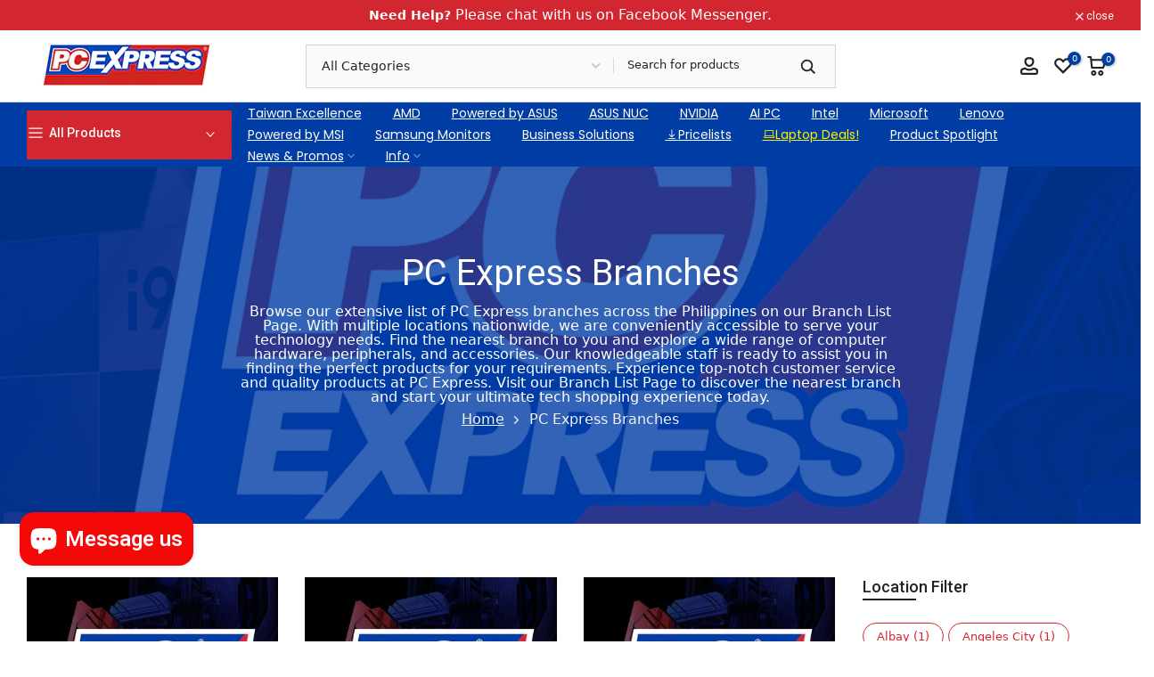

--- FILE ---
content_type: text/html; charset=utf-8
request_url: https://pcx.com.ph/blogs/pc-express-branches/tagged/manila-city
body_size: 48870
content:
<!doctype html><html class="t4sp-theme t4s-wrapper__contentFull rtl_false swatch_color_style_1 pr_border_style_1 pr_img_effect_2 enable_eff_img1_true badge_shape_3 css_for_wis_app_true shadow_round_img_false t4s-header__categories is-remove-unavai-2 t4_compare_true t4s-cart-count-0 t4s-pr-ellipsis-false
 no-js" lang="en">
  <head>
    <!-- Google Tag Manager -->
<script>(function(w,d,s,l,i){w[l]=w[l]||[];w[l].push({'gtm.start':
new Date().getTime(),event:'gtm.js'});var f=d.getElementsByTagName(s)[0],
j=d.createElement(s),dl=l!='dataLayer'?'&l='+l:'';j.async=true;j.src=
'https://www.googletagmanager.com/gtm.js?id='+i+dl;f.parentNode.insertBefore(j,f);
})(window,document,'script','dataLayer','GTM-MFQGBW6S');</script>
<!-- End Google Tag Manager -->
    
 <!-- Added by TAPITA SEO SCHEMA-->

<!-- /Added by TAPITA SEO SCHEMA --> 

	<!-- Added by AVADA SEO Suite -->
	





<meta name="twitter:image" content="undefined">




<!-- Added by AVADA SEO Suite: Blog Structured Data -->
<script type="application/ld+json"></script>
<!-- /Added by AVADA SEO Suite --><!-- Added by AVADA SEO Suite: Breadcrumb Structured Data  -->
<script type="application/ld+json">{
  "@context": "https://schema.org",
  "@type": "BreadcrumbList",
  "itemListElement": [{
    "@type": "ListItem",
    "position": 1,
    "name": "Home",
    "item": "https://pcx.com.ph"
  }, {
    "@type": "ListItem",
    "position": 2,
    "name": "PC Express Branches",
    "item": "https://pcx.com.ph/blogs/pc-express-branches"
  }]
}
</script>
<!-- Added by AVADA SEO Suite -->















	<!-- /Added by AVADA SEO Suite -->
 
<meta charset="utf-8">
    <meta http-equiv="X-UA-Compatible" content="IE=edge">
    <meta name="viewport" content="width=device-width, initial-scale=1, height=device-height, minimum-scale=1.0, maximum-scale=1.0">
    <meta name="theme-color" content="#fff">

<!-- Google Tag Manager -->
<script>(function(w,d,s,l,i){w[l]=w[l]||[];w[l].push({'gtm.start':
new Date().getTime(),event:'gtm.js'});var f=d.getElementsByTagName(s)[0],
j=d.createElement(s),dl=l!='dataLayer'?'&l='+l:'';j.async=true;j.src=
'https://www.googletagmanager.com/gtm.js?id='+i+dl;f.parentNode.insertBefore(j,f);
})(window,document,'script','dataLayer','GTM-MWWDBR3M');</script>
<!-- End Google Tag Manager -->

    <link rel="canonical" href="https://pcx.com.ph/blogs/pc-express-branches/tagged/manila-city">
    <link rel="preconnect" href="https://cdn.shopify.com" crossorigin><link rel="shortcut icon" type="image/png" href="//pcx.com.ph/cdn/shop/files/PC-Express-Vertical-2000-x-2000.png?v=1681798810&width=32"><link rel="apple-touch-icon-precomposed" type="image/png" sizes="152x152" href="//pcx.com.ph/cdn/shop/files/PC-Express-Vertical-2000-x-2000.png?v=1681798810&width=152"><title>PC Express Branches &ndash; Tagged &quot;Manila City&quot;</title>
    <meta name="description" content="PC Express is a leading computer retailer in the Philippines. Our diverse product range consists of desktop systems and components, laptops, smartphones, gaming peripherals, networking, imaging, and accessories."><meta name="keywords" content="PC Express Branches, PC Express, pcx.com.ph"/><meta name="author" content="PC Express">

<meta property="og:site_name" content="PC Express">
<meta property="og:url" content="https://pcx.com.ph/blogs/pc-express-branches/tagged/manila-city">
<meta property="og:title" content="PC Express Branches">
<meta property="og:type" content="website">
<meta property="og:description" content="PC Express is a leading computer retailer in the Philippines. Our diverse product range consists of desktop systems and components, laptops, smartphones, gaming peripherals, networking, imaging, and accessories."><meta property="og:image" content="http://pcx.com.ph/cdn/shop/files/PCX-Branches---Social-Sharing.png?v=1695112611">
  <meta property="og:image:secure_url" content="https://pcx.com.ph/cdn/shop/files/PCX-Branches---Social-Sharing.png?v=1695112611">
  <meta property="og:image:width" content="1200">
  <meta property="og:image:height" content="628"><meta name="twitter:card" content="summary_large_image">
<meta name="twitter:title" content="PC Express Branches">
<meta name="twitter:description" content="PC Express is a leading computer retailer in the Philippines. Our diverse product range consists of desktop systems and components, laptops, smartphones, gaming peripherals, networking, imaging, and accessories."><script src="//pcx.com.ph/cdn/shop/t/4/assets/lazysizes.min.js?v=83289260111445824691681959428" async="async"></script>
    <script src="//pcx.com.ph/cdn/shop/t/4/assets/global.min.js?v=149104643999067994981681959430" defer="defer"></script>
    <script>window.performance && window.performance.mark && window.performance.mark('shopify.content_for_header.start');</script><meta id="shopify-digital-wallet" name="shopify-digital-wallet" content="/74905256234/digital_wallets/dialog">
<link rel="alternate" type="application/atom+xml" title="Feed" href="/blogs/pc-express-branches/tagged/manila-city.atom" />
<script async="async" src="/checkouts/internal/preloads.js?locale=en-PH"></script>
<script id="shopify-features" type="application/json">{"accessToken":"5f03a543777bfdc58428b2f1df943228","betas":["rich-media-storefront-analytics"],"domain":"pcx.com.ph","predictiveSearch":true,"shopId":74905256234,"locale":"en"}</script>
<script>var Shopify = Shopify || {};
Shopify.shop = "pc-express-7553.myshopify.com";
Shopify.locale = "en";
Shopify.currency = {"active":"PHP","rate":"1.0"};
Shopify.country = "PH";
Shopify.theme = {"name":"pcx-themev1\/main","id":148141080874,"schema_name":"Kalles","schema_version":"4.1.4","theme_store_id":null,"role":"main"};
Shopify.theme.handle = "null";
Shopify.theme.style = {"id":null,"handle":null};
Shopify.cdnHost = "pcx.com.ph/cdn";
Shopify.routes = Shopify.routes || {};
Shopify.routes.root = "/";</script>
<script type="module">!function(o){(o.Shopify=o.Shopify||{}).modules=!0}(window);</script>
<script>!function(o){function n(){var o=[];function n(){o.push(Array.prototype.slice.apply(arguments))}return n.q=o,n}var t=o.Shopify=o.Shopify||{};t.loadFeatures=n(),t.autoloadFeatures=n()}(window);</script>
<script id="shop-js-analytics" type="application/json">{"pageType":"blog"}</script>
<script defer="defer" async type="module" src="//pcx.com.ph/cdn/shopifycloud/shop-js/modules/v2/client.init-shop-cart-sync_BApSsMSl.en.esm.js"></script>
<script defer="defer" async type="module" src="//pcx.com.ph/cdn/shopifycloud/shop-js/modules/v2/chunk.common_CBoos6YZ.esm.js"></script>
<script type="module">
  await import("//pcx.com.ph/cdn/shopifycloud/shop-js/modules/v2/client.init-shop-cart-sync_BApSsMSl.en.esm.js");
await import("//pcx.com.ph/cdn/shopifycloud/shop-js/modules/v2/chunk.common_CBoos6YZ.esm.js");

  window.Shopify.SignInWithShop?.initShopCartSync?.({"fedCMEnabled":true,"windoidEnabled":true});

</script>
<script>(function() {
  var isLoaded = false;
  function asyncLoad() {
    if (isLoaded) return;
    isLoaded = true;
    var urls = ["https:\/\/seo.apps.avada.io\/scripttag\/avada-seo-installed.js?shop=pc-express-7553.myshopify.com","https:\/\/way2enjoy.com\/shopify\/1\/facebook-messenger-for-support-pro\/proxy\/js\/fbmsgrrr_free_final_72_disabled.js?shop=pc-express-7553.myshopify.com"];
    for (var i = 0; i < urls.length; i++) {
      var s = document.createElement('script');
      s.type = 'text/javascript';
      s.async = true;
      s.src = urls[i];
      var x = document.getElementsByTagName('script')[0];
      x.parentNode.insertBefore(s, x);
    }
  };
  if(window.attachEvent) {
    window.attachEvent('onload', asyncLoad);
  } else {
    window.addEventListener('load', asyncLoad, false);
  }
})();</script>
<script id="__st">var __st={"a":74905256234,"offset":28800,"reqid":"f0ba534c-cadd-4327-b4fd-a1009af5ed95-1768936672","pageurl":"pcx.com.ph\/blogs\/pc-express-branches\/tagged\/manila-city","s":"blogs-100905550122","u":"7658c52449fd","p":"blog","rtyp":"blog","rid":100905550122};</script>
<script>window.ShopifyPaypalV4VisibilityTracking = true;</script>
<script id="captcha-bootstrap">!function(){'use strict';const t='contact',e='account',n='new_comment',o=[[t,t],['blogs',n],['comments',n],[t,'customer']],c=[[e,'customer_login'],[e,'guest_login'],[e,'recover_customer_password'],[e,'create_customer']],r=t=>t.map((([t,e])=>`form[action*='/${t}']:not([data-nocaptcha='true']) input[name='form_type'][value='${e}']`)).join(','),a=t=>()=>t?[...document.querySelectorAll(t)].map((t=>t.form)):[];function s(){const t=[...o],e=r(t);return a(e)}const i='password',u='form_key',d=['recaptcha-v3-token','g-recaptcha-response','h-captcha-response',i],f=()=>{try{return window.sessionStorage}catch{return}},m='__shopify_v',_=t=>t.elements[u];function p(t,e,n=!1){try{const o=window.sessionStorage,c=JSON.parse(o.getItem(e)),{data:r}=function(t){const{data:e,action:n}=t;return t[m]||n?{data:e,action:n}:{data:t,action:n}}(c);for(const[e,n]of Object.entries(r))t.elements[e]&&(t.elements[e].value=n);n&&o.removeItem(e)}catch(o){console.error('form repopulation failed',{error:o})}}const l='form_type',E='cptcha';function T(t){t.dataset[E]=!0}const w=window,h=w.document,L='Shopify',v='ce_forms',y='captcha';let A=!1;((t,e)=>{const n=(g='f06e6c50-85a8-45c8-87d0-21a2b65856fe',I='https://cdn.shopify.com/shopifycloud/storefront-forms-hcaptcha/ce_storefront_forms_captcha_hcaptcha.v1.5.2.iife.js',D={infoText:'Protected by hCaptcha',privacyText:'Privacy',termsText:'Terms'},(t,e,n)=>{const o=w[L][v],c=o.bindForm;if(c)return c(t,g,e,D).then(n);var r;o.q.push([[t,g,e,D],n]),r=I,A||(h.body.append(Object.assign(h.createElement('script'),{id:'captcha-provider',async:!0,src:r})),A=!0)});var g,I,D;w[L]=w[L]||{},w[L][v]=w[L][v]||{},w[L][v].q=[],w[L][y]=w[L][y]||{},w[L][y].protect=function(t,e){n(t,void 0,e),T(t)},Object.freeze(w[L][y]),function(t,e,n,w,h,L){const[v,y,A,g]=function(t,e,n){const i=e?o:[],u=t?c:[],d=[...i,...u],f=r(d),m=r(i),_=r(d.filter((([t,e])=>n.includes(e))));return[a(f),a(m),a(_),s()]}(w,h,L),I=t=>{const e=t.target;return e instanceof HTMLFormElement?e:e&&e.form},D=t=>v().includes(t);t.addEventListener('submit',(t=>{const e=I(t);if(!e)return;const n=D(e)&&!e.dataset.hcaptchaBound&&!e.dataset.recaptchaBound,o=_(e),c=g().includes(e)&&(!o||!o.value);(n||c)&&t.preventDefault(),c&&!n&&(function(t){try{if(!f())return;!function(t){const e=f();if(!e)return;const n=_(t);if(!n)return;const o=n.value;o&&e.removeItem(o)}(t);const e=Array.from(Array(32),(()=>Math.random().toString(36)[2])).join('');!function(t,e){_(t)||t.append(Object.assign(document.createElement('input'),{type:'hidden',name:u})),t.elements[u].value=e}(t,e),function(t,e){const n=f();if(!n)return;const o=[...t.querySelectorAll(`input[type='${i}']`)].map((({name:t})=>t)),c=[...d,...o],r={};for(const[a,s]of new FormData(t).entries())c.includes(a)||(r[a]=s);n.setItem(e,JSON.stringify({[m]:1,action:t.action,data:r}))}(t,e)}catch(e){console.error('failed to persist form',e)}}(e),e.submit())}));const S=(t,e)=>{t&&!t.dataset[E]&&(n(t,e.some((e=>e===t))),T(t))};for(const o of['focusin','change'])t.addEventListener(o,(t=>{const e=I(t);D(e)&&S(e,y())}));const B=e.get('form_key'),M=e.get(l),P=B&&M;t.addEventListener('DOMContentLoaded',(()=>{const t=y();if(P)for(const e of t)e.elements[l].value===M&&p(e,B);[...new Set([...A(),...v().filter((t=>'true'===t.dataset.shopifyCaptcha))])].forEach((e=>S(e,t)))}))}(h,new URLSearchParams(w.location.search),n,t,e,['guest_login'])})(!0,!0)}();</script>
<script integrity="sha256-4kQ18oKyAcykRKYeNunJcIwy7WH5gtpwJnB7kiuLZ1E=" data-source-attribution="shopify.loadfeatures" defer="defer" src="//pcx.com.ph/cdn/shopifycloud/storefront/assets/storefront/load_feature-a0a9edcb.js" crossorigin="anonymous"></script>
<script data-source-attribution="shopify.dynamic_checkout.dynamic.init">var Shopify=Shopify||{};Shopify.PaymentButton=Shopify.PaymentButton||{isStorefrontPortableWallets:!0,init:function(){window.Shopify.PaymentButton.init=function(){};var t=document.createElement("script");t.src="https://pcx.com.ph/cdn/shopifycloud/portable-wallets/latest/portable-wallets.en.js",t.type="module",document.head.appendChild(t)}};
</script>
<script data-source-attribution="shopify.dynamic_checkout.buyer_consent">
  function portableWalletsHideBuyerConsent(e){var t=document.getElementById("shopify-buyer-consent"),n=document.getElementById("shopify-subscription-policy-button");t&&n&&(t.classList.add("hidden"),t.setAttribute("aria-hidden","true"),n.removeEventListener("click",e))}function portableWalletsShowBuyerConsent(e){var t=document.getElementById("shopify-buyer-consent"),n=document.getElementById("shopify-subscription-policy-button");t&&n&&(t.classList.remove("hidden"),t.removeAttribute("aria-hidden"),n.addEventListener("click",e))}window.Shopify?.PaymentButton&&(window.Shopify.PaymentButton.hideBuyerConsent=portableWalletsHideBuyerConsent,window.Shopify.PaymentButton.showBuyerConsent=portableWalletsShowBuyerConsent);
</script>
<script data-source-attribution="shopify.dynamic_checkout.cart.bootstrap">document.addEventListener("DOMContentLoaded",(function(){function t(){return document.querySelector("shopify-accelerated-checkout-cart, shopify-accelerated-checkout")}if(t())Shopify.PaymentButton.init();else{new MutationObserver((function(e,n){t()&&(Shopify.PaymentButton.init(),n.disconnect())})).observe(document.body,{childList:!0,subtree:!0})}}));
</script>

<script>window.performance && window.performance.mark && window.performance.mark('shopify.content_for_header.end');</script>
<link rel="preconnect" href="https://fonts.googleapis.com">
    <link rel="preconnect" href="https://fonts.gstatic.com" crossorigin><link rel="stylesheet" href="https://fonts.googleapis.com/css?family=Roboto:300,300i,400,400i,500,500i,600,600i,700,700i,800,800i|Poppins:300,300i,400,400i,500,500i,600,600i,700,700i,800,800i|Libre+Baskerville:300,300i,400,400i,500,500i,600,600i,700,700i,800,800i&display=swap" media="print" onload="this.media='all'"><link href="//pcx.com.ph/cdn/shop/t/4/assets/base.css?v=70424793132479141721692265024" rel="stylesheet" type="text/css" media="all" /><link href="//pcx.com.ph/cdn/shop/t/4/assets/bootstrap.min.css?v=48289200863585647371681959429" rel="stylesheet" type="text/css" media="all" /><style data-shopify>:root {
        
         /* CSS Variables */
        --wrapper-mw      : 1680px;
        --font-family-1   : Roboto;
        --font-family-2   : Poppins;
        --font-family-3   : Libre Baskerville;
        --font-body-family   : Roboto;
        --font-heading-family: Roboto;
       
        
        --t4s-success-color       : #428445;
        --t4s-success-color-rgb   : 66, 132, 69;
        --t4s-warning-color       : #e0b252;
        --t4s-warning-color-rgb   : 224, 178, 82;
        --t4s-error-color         : #EB001B;
        --t4s-error-color-rgb     : 235, 0, 27;
        --t4s-light-color         : #ffffff;
        --t4s-dark-color          : #222222;
        --t4s-highlight-color     : #ec0101;
        --t4s-tooltip-background  : #d22630;
        --t4s-tooltip-color       : #fff;
        --primary-sw-color        : #003da5;
        --primary-sw-color-rgb    : 0, 61, 165;
        --border-sw-color         : #ddd;
        --secondary-sw-color      : #d22630;
        --primary-price-color     : #003da5;
        --secondary-price-color   : #d22630;
        
        --t4s-body-background     : #fff;
        --text-color              : #878787;
        --text-color-rgb          : 135, 135, 135;
        --heading-color           : #222222;
        --accent-color            : #003da5;
        --accent-color-rgb        : 0, 61, 165;
        --accent-color-darken     : #002159;
        --accent-color-hover      : var(--accent-color-darken);
        --secondary-color         : #d22630;
        --secondary-color-rgb     : 210, 38, 48;
        --link-color              : #003da5;
        --link-color-hover        : #d22630;
        --border-color            : #ddd;
        --border-color-rgb        : 221, 221, 221;
        --border-primary-color    : #003da5;
        --button-background       : #003da5;
        --button-color            : #fff;
        --button-background-hover : #003da5;
        --button-color-hover      : #fff;

        --sale-badge-background    : #d22630;
        --sale-badge-color         : #fff;
        --new-badge-background     : #003da5;
        --new-badge-color          : #fff;
        --preorder-badge-background: #003da5;
        --preorder-badge-color     : #fff;
        --soldout-badge-background : #999999;
        --soldout-badge-color      : #fff;
        --custom-badge-background  : #003da5;
        --custom-badge-color       : #fff;/* Shopify related variables */
        --payment-terms-background-color: ;
        
        --lz-background: #f5f5f5;
        --lz-img: url("//pcx.com.ph/cdn/shop/t/4/assets/t4s_loader.svg?v=121685629375520082711688123110");}

    html {
      font-size: 62.5%;
      height: 100%;
    }

    body {
      margin: 0;
      overflow-x: hidden;
      font-size:14px;
      letter-spacing: 0px;
      color: var(--text-color);
      font-family: var(--font-body-family);
      line-height: 1.7;
      font-weight: 400;
      -webkit-font-smoothing: auto;
      -moz-osx-font-smoothing: auto;
    }
    /*
    @media screen and (min-width: 750px) {
      body {
        font-size: 1.6rem;
      }
    }
    */

    h1, h2, h3, h4, h5, h6, .t4s_as_title {
      color: var(--heading-color);
      font-family: var(--font-heading-family);
      line-height: 1.4;
      font-weight: 600;
      letter-spacing: 0px;
    }
    h1 { font-size: 40px }
    h2 { font-size: 35px }
    h3 { font-size: 30px }
    h4 { font-size: 25px }
    h5 { font-size: 22.5px }
    h6 { font-size: 20px }
    a,.t4s_as_link {
      /* font-family: var(--font-link-family); */
      color: var(--link-color);
    }
    a:hover,.t4s_as_link:hover {
      color: var(--link-color-hover);
    }
    button,
    input,
    optgroup,
    select,
    textarea {
      border-color: var(--border-color);
    }
    .t4s_as_button,
    button,
    input[type="button"]:not(.t4s-btn),
    input[type="reset"],
    input[type="submit"]:not(.t4s-btn) {
      font-family: var(--font-button-family);
      color: var(--button-color);
      background-color: var(--button-background);
      border-color: var(--button-background);
    }
    .t4s_as_button:hover,
    button:hover,
    input[type="button"]:not(.t4s-btn):hover, 
    input[type="reset"]:hover,
    input[type="submit"]:not(.t4s-btn):hover  {
      color: var(--button-color-hover);
      background-color: var(--button-background-hover);
      border-color: var(--button-background-hover);
    }
    
    .t4s-cp,.t4s-color-accent { color : var(--accent-color) }.t4s-ct,.t4s-color-text { color : var(--text-color) }.t4s-ch,.t4ss-color-heading { color : var(--heading-color) }.t4s-csecondary { color : var(--secondary-color) }
    
    .t4s-fnt-fm-1 {
      font-family: var(--font-family-1) !important;
    }
    .t4s-fnt-fm-2 {
      font-family: var(--font-family-2) !important;
    }
    .t4s-fnt-fm-3 {
      font-family: var(--font-family-3) !important;
    }
    .t4s-cr {
        color: var(--t4s-highlight-color);
    }
    .t4s-price__sale { color: var(--primary-price-color); }.t4s-fix-overflow.t4s-row { max-width: 100vw;margin-left: auto;margin-right: auto;}.lazyloadt4s-opt {opacity: 1 !important;transition: opacity 0s, transform 1s !important;}.t4s-d-block {display: block;}.t4s-d-none {display: none;}@media (min-width: 768px) {.t4s-d-md-block {display: block;}.t4s-d-md-none {display: none;}}@media (min-width: 1025px) {.t4s-d-lg-block {display: block;}.t4s-d-lg-none {display: none;}}</style><script>
 const t4sXMLHttpRequest = window.XMLHttpRequest, documentElementT4s = document.documentElement; documentElementT4s.className = documentElementT4s.className.replace('no-js', 'js');function loadImageT4s(_this) { _this.classList.add('lazyloadt4sed')};(function() { const matchMediaHoverT4s = (window.matchMedia('(-moz-touch-enabled: 1), (hover: none)')).matches; documentElementT4s.className += ((window.CSS && window.CSS.supports('(position: sticky) or (position: -webkit-sticky)')) ? ' t4sp-sticky' : ' t4sp-no-sticky'); documentElementT4s.className += matchMediaHoverT4s ? ' t4sp-no-hover' : ' t4sp-hover'; window.onpageshow = function() { if (performance.navigation.type === 2) {document.dispatchEvent(new CustomEvent('cart:refresh'))} }; if (!matchMediaHoverT4s && window.width > 1024) { document.addEventListener('mousemove', function(evt) { documentElementT4s.classList.replace('t4sp-no-hover','t4sp-hover'); document.dispatchEvent(new CustomEvent('theme:hover')); }, {once : true} ); } }());</script><link href="https://cdn.jsdelivr.net/npm/bootstrap@5.2.3/dist/css/bootstrap.min.css" rel="stylesheet" integrity="sha384-rbsA2VBKQhggwzxH7pPCaAqO46MgnOM80zW1RWuH61DGLwZJEdK2Kadq2F9CUG65" crossorigin="anonymous">

    <!-- Google Search Console Meta Tag Start-->
    <meta name="google-site-verification" content="Acqxl9ez0Vjf5qsTTmD16KuvfoXTjv1QjwKxqfw6b88" />
    <!-- Google Search Console Meta Tag END-->
  <!-- BEGIN app block: shopify://apps/ecomposer-builder/blocks/app-embed/a0fc26e1-7741-4773-8b27-39389b4fb4a0 --><!-- DNS Prefetch & Preconnect -->
<link rel="preconnect" href="https://cdn.ecomposer.app" crossorigin>
<link rel="dns-prefetch" href="https://cdn.ecomposer.app">

<link rel="prefetch" href="https://cdn.ecomposer.app/vendors/css/ecom-swiper@11.css" as="style">
<link rel="prefetch" href="https://cdn.ecomposer.app/vendors/js/ecom-swiper@11.0.5.js" as="script">
<link rel="prefetch" href="https://cdn.ecomposer.app/vendors/js/ecom_modal.js" as="script">

<!-- Global CSS --><!--ECOM-EMBED-->
  <style id="ecom-global-css" class="ecom-global-css">/**ECOM-INSERT-CSS**/.ecom-section > div.core__row--columns, .ecom-section>.ecom-inner{max-width: 1600px;}.ecom-column>div.core__column--wrapper, .ec-flex-wp{padding: 20px;}div.core__blocks--body>div.ecom-block.elmspace:not(:first-child), .core__group--body>div.ecom-block.elmspace:not(:first-child), div.core__blocks--body>.ec-flex-wp.elmspace:not(:first-child), .core__blocks>div.ecom-block.elmspace:not(:first-child){margin-top: 20px;}:root{--ecom-global-container-width:1600px;--ecom-global-colunm-gap:20px;--ecom-global-elements-space:20px;--ecom-global-colors-primary:#003da5;--ecom-global-colors-secondary:#d22630;--ecom-global-colors-text:#222222;--ecom-global-colors-accent:#d22630;--ecom-global-typography-h1-font-weight:600;--ecom-global-typography-h1-font-size:72px;--ecom-global-typography-h1-line-height:90px;--ecom-global-typography-h1-letter-spacing:-0.02em;--ecom-global-typography-h2-font-weight:600;--ecom-global-typography-h2-font-size:60px;--ecom-global-typography-h2-line-height:72px;--ecom-global-typography-h2-letter-spacing:-0.02em;--ecom-global-typography-h3-font-weight:600;--ecom-global-typography-h3-font-size:48px;--ecom-global-typography-h3-line-height:60px;--ecom-global-typography-h3-letter-spacing:-0.02em;--ecom-global-typography-h4-font-weight:600;--ecom-global-typography-h4-font-size:36px;--ecom-global-typography-h4-line-height:44px;--ecom-global-typography-h4-letter-spacing:-0.02em;--ecom-global-typography-h5-font-weight:600;--ecom-global-typography-h5-font-size:30px;--ecom-global-typography-h5-line-height:38px;--ecom-global-typography-h6-font-weight:600;--ecom-global-typography-h6-font-size:24px;--ecom-global-typography-h6-line-height:32px;--ecom-global-typography-h7-font-weight:400;--ecom-global-typography-h7-font-size:18px;--ecom-global-typography-h7-line-height:28px;}</style>
  <!--/ECOM-EMBED--><!-- Custom CSS & JS --><!-- Open Graph Meta Tags for Pages --><!-- Critical Inline Styles -->
<style class="ecom-theme-helper">.ecom-animation{opacity:0}.ecom-animation.animate,.ecom-animation.ecom-animated{opacity:1}.ecom-cart-popup{display:grid;position:fixed;inset:0;z-index:9999999;align-content:center;padding:5px;justify-content:center;align-items:center;justify-items:center}.ecom-cart-popup::before{content:' ';position:absolute;background:#e5e5e5b3;inset:0}.ecom-ajax-loading{cursor:not-allowed;pointer-events:none;opacity:.6}#ecom-toast{visibility:hidden;max-width:50px;height:60px;margin:auto;background-color:#333;color:#fff;text-align:center;border-radius:2px;position:fixed;z-index:1;left:0;right:0;bottom:30px;font-size:17px;display:grid;grid-template-columns:50px auto;align-items:center;justify-content:start;align-content:center;justify-items:start}#ecom-toast.ecom-toast-show{visibility:visible;animation:ecomFadein .5s,ecomExpand .5s .5s,ecomStay 3s 1s,ecomShrink .5s 4s,ecomFadeout .5s 4.5s}#ecom-toast #ecom-toast-icon{width:50px;height:100%;box-sizing:border-box;background-color:#111;color:#fff;padding:5px}#ecom-toast .ecom-toast-icon-svg{width:100%;height:100%;position:relative;vertical-align:middle;margin:auto;text-align:center}#ecom-toast #ecom-toast-desc{color:#fff;padding:16px;overflow:hidden;white-space:nowrap}@media(max-width:768px){#ecom-toast #ecom-toast-desc{white-space:normal;min-width:250px}#ecom-toast{height:auto;min-height:60px}}.ecom__column-full-height{height:100%}@keyframes ecomFadein{from{bottom:0;opacity:0}to{bottom:30px;opacity:1}}@keyframes ecomExpand{from{min-width:50px}to{min-width:var(--ecom-max-width)}}@keyframes ecomStay{from{min-width:var(--ecom-max-width)}to{min-width:var(--ecom-max-width)}}@keyframes ecomShrink{from{min-width:var(--ecom-max-width)}to{min-width:50px}}@keyframes ecomFadeout{from{bottom:30px;opacity:1}to{bottom:60px;opacity:0}}</style>


<!-- EComposer Config Script -->
<script id="ecom-theme-helpers" async>
window.EComposer=window.EComposer||{};(function(){if(!this.configs)this.configs={};this.configs={"custom_code":[],"instagram":null};this.configs.ajax_cart={enable:false};this.customer=false;this.proxy_path='/apps/ecomposer-visual-page-builder';
this.popupScriptUrl='https://cdn.shopify.com/extensions/019b200c-ceec-7ac9-af95-28c32fd62de8/ecomposer-94/assets/ecom_popup.js';
this.routes={domain:'https://pcx.com.ph',root_url:'/',collections_url:'/collections',all_products_collection_url:'/collections/all',cart_url:'/cart',cart_add_url:'/cart/add',cart_change_url:'/cart/change',cart_clear_url:'/cart/clear',cart_update_url:'/cart/update',product_recommendations_url:'/recommendations/products'};
this.queryParams={};
if(window.location.search.length){new URLSearchParams(window.location.search).forEach((value,key)=>{this.queryParams[key]=value})}
this.money_format="₱{{amount}}";
this.money_with_currency_format="₱{{amount}} PHP";
this.currencyCodeEnabled=false;this.abTestingData = [];this.formatMoney=function(t,e){const r=this.currencyCodeEnabled?this.money_with_currency_format:this.money_format;function a(t,e){return void 0===t?e:t}function o(t,e,r,o){if(e=a(e,2),r=a(r,","),o=a(o,"."),isNaN(t)||null==t)return 0;var n=(t=(t/100).toFixed(e)).split(".");return n[0].replace(/(\d)(?=(\d\d\d)+(?!\d))/g,"$1"+r)+(n[1]?o+n[1]:"")}"string"==typeof t&&(t=t.replace(".",""));var n="",i=/\{\{\s*(\w+)\s*\}\}/,s=e||r;switch(s.match(i)[1]){case"amount":n=o(t,2);break;case"amount_no_decimals":n=o(t,0);break;case"amount_with_comma_separator":n=o(t,2,".",",");break;case"amount_with_space_separator":n=o(t,2," ",",");break;case"amount_with_period_and_space_separator":n=o(t,2," ",".");break;case"amount_no_decimals_with_comma_separator":n=o(t,0,".",",");break;case"amount_no_decimals_with_space_separator":n=o(t,0," ");break;case"amount_with_apostrophe_separator":n=o(t,2,"'",".")}return s.replace(i,n)};
this.resizeImage=function(t,e){try{if(!e||"original"==e||"full"==e||"master"==e)return t;if(-1!==t.indexOf("cdn.shopify.com")||-1!==t.indexOf("/cdn/shop/")){var r=t.match(/\.(jpg|jpeg|gif|png|bmp|bitmap|tiff|tif|webp)((\#[0-9a-z\-]+)?(\?v=.*)?)?$/gim);if(null==r)return null;var a=t.split(r[0]),o=r[0];return a[0]+"_"+e+o}}catch(r){return t}return t};
this.getProduct=function(t){if(!t)return!1;let e=("/"===this.routes.root_url?"":this.routes.root_url)+"/products/"+t+".js?shop="+Shopify.shop;return window.ECOM_LIVE&&(e="/shop/builder/ajax/ecom-proxy/products/"+t+"?shop="+Shopify.shop),window.fetch(e,{headers:{"Content-Type":"application/json"}}).then(t=>t.ok?t.json():false)};
const u=new URLSearchParams(window.location.search);if(u.has("ecom-redirect")){const r=u.get("ecom-redirect");if(r){let d;try{d=decodeURIComponent(r)}catch{return}d=d.trim().replace(/[\r\n\t]/g,"");if(d.length>2e3)return;const p=["javascript:","data:","vbscript:","file:","ftp:","mailto:","tel:","sms:","chrome:","chrome-extension:","moz-extension:","ms-browser-extension:"],l=d.toLowerCase();for(const o of p)if(l.includes(o))return;const x=[/<script/i,/<\/script/i,/javascript:/i,/vbscript:/i,/onload=/i,/onerror=/i,/onclick=/i,/onmouseover=/i,/onfocus=/i,/onblur=/i,/onsubmit=/i,/onchange=/i,/alert\s*\(/i,/confirm\s*\(/i,/prompt\s*\(/i,/document\./i,/window\./i,/eval\s*\(/i];for(const t of x)if(t.test(d))return;if(d.startsWith("/")&&!d.startsWith("//")){if(!/^[a-zA-Z0-9\-._~:/?#[\]@!$&'()*+,;=%]+$/.test(d))return;if(d.includes("../")||d.includes("./"))return;window.location.href=d;return}if(!d.includes("://")&&!d.startsWith("//")){if(!/^[a-zA-Z0-9\-._~:/?#[\]@!$&'()*+,;=%]+$/.test(d))return;if(d.includes("../")||d.includes("./"))return;window.location.href="/"+d;return}let n;try{n=new URL(d)}catch{return}if(!["http:","https:"].includes(n.protocol))return;if(n.port&&(parseInt(n.port)<1||parseInt(n.port)>65535))return;const a=[window.location.hostname];if(a.includes(n.hostname)&&(n.href===d||n.toString()===d))window.location.href=d}}
}).bind(window.EComposer)();
if(window.Shopify&&window.Shopify.designMode&&window.top&&window.top.opener){window.addEventListener("load",function(){window.top.opener.postMessage({action:"ecomposer:loaded"},"*")})}
</script>

<!-- Quickview Script -->
<script id="ecom-theme-quickview" async>
window.EComposer=window.EComposer||{};(function(){this.initQuickview=function(){var enable_qv=false;const qv_wrapper_script=document.querySelector('#ecom-quickview-template-html');if(!qv_wrapper_script)return;const ecom_quickview=document.createElement('div');ecom_quickview.classList.add('ecom-quickview');ecom_quickview.innerHTML=qv_wrapper_script.innerHTML;document.body.prepend(ecom_quickview);const qv_wrapper=ecom_quickview.querySelector('.ecom-quickview__wrapper');const ecomQuickview=function(e){let t=qv_wrapper.querySelector(".ecom-quickview__content-data");if(t){let i=document.createRange().createContextualFragment(e);t.innerHTML="",t.append(i),qv_wrapper.classList.add("ecom-open");let c=new CustomEvent("ecom:quickview:init",{detail:{wrapper:qv_wrapper}});document.dispatchEvent(c),setTimeout(function(){qv_wrapper.classList.add("ecom-display")},500),closeQuickview(t)}},closeQuickview=function(e){let t=qv_wrapper.querySelector(".ecom-quickview__close-btn"),i=qv_wrapper.querySelector(".ecom-quickview__content");function c(t){let o=t.target;do{if(o==i||o&&o.classList&&o.classList.contains("ecom-modal"))return;o=o.parentNode}while(o);o!=i&&(qv_wrapper.classList.add("ecom-remove"),qv_wrapper.classList.remove("ecom-open","ecom-display","ecom-remove"),setTimeout(function(){e.innerHTML=""},300),document.removeEventListener("click",c),document.removeEventListener("keydown",n))}function n(t){(t.isComposing||27===t.keyCode)&&(qv_wrapper.classList.add("ecom-remove"),qv_wrapper.classList.remove("ecom-open","ecom-display","ecom-remove"),setTimeout(function(){e.innerHTML=""},300),document.removeEventListener("keydown",n),document.removeEventListener("click",c))}t&&t.addEventListener("click",function(t){t.preventDefault(),document.removeEventListener("click",c),document.removeEventListener("keydown",n),qv_wrapper.classList.add("ecom-remove"),qv_wrapper.classList.remove("ecom-open","ecom-display","ecom-remove"),setTimeout(function(){e.innerHTML=""},300)}),document.addEventListener("click",c),document.addEventListener("keydown",n)};function quickViewHandler(e){e&&e.preventDefault();let t=this;t.classList&&t.classList.add("ecom-loading");let i=t.classList?t.getAttribute("href"):window.location.pathname;if(i){if(window.location.search.includes("ecom_template_id")){let c=new URLSearchParams(location.search);i=window.location.pathname+"?section_id="+c.get("ecom_template_id")}else i+=(i.includes("?")?"&":"?")+"section_id=ecom-default-template-quickview";fetch(i).then(function(e){return 200==e.status?e.text():window.document.querySelector("#admin-bar-iframe")?(404==e.status?alert("Please create Ecomposer quickview template first!"):alert("Have some problem with quickview!"),t.classList&&t.classList.remove("ecom-loading"),!1):void window.open(new URL(i).pathname,"_blank")}).then(function(e){e&&(ecomQuickview(e),setTimeout(function(){t.classList&&t.classList.remove("ecom-loading")},300))}).catch(function(e){})}}
if(window.location.search.includes('ecom_template_id')){setTimeout(quickViewHandler,1000)}
if(enable_qv){const qv_buttons=document.querySelectorAll('.ecom-product-quickview');if(qv_buttons.length>0){qv_buttons.forEach(function(button,index){button.addEventListener('click',quickViewHandler)})}}
}}).bind(window.EComposer)();
</script>

<!-- Quickview Template -->
<script type="text/template" id="ecom-quickview-template-html">
<div class="ecom-quickview__wrapper ecom-dn"><div class="ecom-quickview__container"><div class="ecom-quickview__content"><div class="ecom-quickview__content-inner"><div class="ecom-quickview__content-data"></div></div><span class="ecom-quickview__close-btn"><svg version="1.1" xmlns="http://www.w3.org/2000/svg" width="32" height="32" viewBox="0 0 32 32"><path d="M10.722 9.969l-0.754 0.754 5.278 5.278-5.253 5.253 0.754 0.754 5.253-5.253 5.253 5.253 0.754-0.754-5.253-5.253 5.278-5.278-0.754-0.754-5.278 5.278z" fill="#000000"></path></svg></span></div></div></div>
</script>

<!-- Quickview Styles -->
<style class="ecom-theme-quickview">.ecom-quickview .ecom-animation{opacity:1}.ecom-quickview__wrapper{opacity:0;display:none;pointer-events:none}.ecom-quickview__wrapper.ecom-open{position:fixed;top:0;left:0;right:0;bottom:0;display:block;pointer-events:auto;z-index:100000;outline:0!important;-webkit-backface-visibility:hidden;opacity:1;transition:all .1s}.ecom-quickview__container{text-align:center;position:absolute;width:100%;height:100%;left:0;top:0;padding:0 8px;box-sizing:border-box;opacity:0;background-color:rgba(0,0,0,.8);transition:opacity .1s}.ecom-quickview__container:before{content:"";display:inline-block;height:100%;vertical-align:middle}.ecom-quickview__wrapper.ecom-display .ecom-quickview__content{visibility:visible;opacity:1;transform:none}.ecom-quickview__content{position:relative;display:inline-block;opacity:0;visibility:hidden;transition:transform .1s,opacity .1s;transform:translateX(-100px)}.ecom-quickview__content-inner{position:relative;display:inline-block;vertical-align:middle;margin:0 auto;text-align:left;z-index:999;overflow-y:auto;max-height:80vh}.ecom-quickview__content-data>.shopify-section{margin:0 auto;max-width:980px;overflow:hidden;position:relative;background-color:#fff;opacity:0}.ecom-quickview__wrapper.ecom-display .ecom-quickview__content-data>.shopify-section{opacity:1;transform:none}.ecom-quickview__wrapper.ecom-display .ecom-quickview__container{opacity:1}.ecom-quickview__wrapper.ecom-remove #shopify-section-ecom-default-template-quickview{opacity:0;transform:translateX(100px)}.ecom-quickview__close-btn{position:fixed!important;top:0;right:0;transform:none;background-color:transparent;color:#000;opacity:0;width:40px;height:40px;transition:.25s;z-index:9999;stroke:#fff}.ecom-quickview__wrapper.ecom-display .ecom-quickview__close-btn{opacity:1}.ecom-quickview__close-btn:hover{cursor:pointer}@media screen and (max-width:1024px){.ecom-quickview__content{position:absolute;inset:0;margin:50px 15px;display:flex}.ecom-quickview__close-btn{right:0}}.ecom-toast-icon-info{display:none}.ecom-toast-error .ecom-toast-icon-info{display:inline!important}.ecom-toast-error .ecom-toast-icon-success{display:none!important}.ecom-toast-icon-success{fill:#fff;width:35px}</style>

<!-- Toast Template -->
<script type="text/template" id="ecom-template-html"><!-- BEGIN app snippet: ecom-toast --><div id="ecom-toast"><div id="ecom-toast-icon"><svg xmlns="http://www.w3.org/2000/svg" class="ecom-toast-icon-svg ecom-toast-icon-info" fill="none" viewBox="0 0 24 24" stroke="currentColor"><path stroke-linecap="round" stroke-linejoin="round" stroke-width="2" d="M13 16h-1v-4h-1m1-4h.01M21 12a9 9 0 11-18 0 9 9 0 0118 0z"/></svg>
<svg class="ecom-toast-icon-svg ecom-toast-icon-success" xmlns="http://www.w3.org/2000/svg" viewBox="0 0 512 512"><path d="M256 8C119 8 8 119 8 256s111 248 248 248 248-111 248-248S393 8 256 8zm0 48c110.5 0 200 89.5 200 200 0 110.5-89.5 200-200 200-110.5 0-200-89.5-200-200 0-110.5 89.5-200 200-200m140.2 130.3l-22.5-22.7c-4.7-4.7-12.3-4.7-17-.1L215.3 303.7l-59.8-60.3c-4.7-4.7-12.3-4.7-17-.1l-22.7 22.5c-4.7 4.7-4.7 12.3-.1 17l90.8 91.5c4.7 4.7 12.3 4.7 17 .1l172.6-171.2c4.7-4.7 4.7-12.3 .1-17z"/></svg>
</div><div id="ecom-toast-desc"></div></div><!-- END app snippet --></script><!-- END app block --><!-- BEGIN app block: shopify://apps/ta-labels-badges/blocks/bss-pl-config-data/91bfe765-b604-49a1-805e-3599fa600b24 --><script
    id='bss-pl-config-data'
>
	let TAE_StoreId = "64802";
	if (typeof BSS_PL == 'undefined' || TAE_StoreId !== "") {
  		var BSS_PL = {};
		BSS_PL.storeId = 64802;
		BSS_PL.currentPlan = "free";
		BSS_PL.apiServerProduction = "https://product-labels.tech-arms.io";
		BSS_PL.publicAccessToken = "e60b77b24d382390c13f82c604d64905";
		BSS_PL.customerTags = "null";
		BSS_PL.customerId = "null";
		BSS_PL.storeIdCustomOld = 10678;
		BSS_PL.storeIdOldWIthPriority = 12200;
		BSS_PL.storeIdOptimizeAppendLabel = 59637
		BSS_PL.optimizeCodeIds = null; 
		BSS_PL.extendedFeatureIds = null;
		BSS_PL.integration = {"laiReview":{"status":0,"config":[]}};
		BSS_PL.settingsData  = {};
		BSS_PL.configProductMetafields = [];
		BSS_PL.configVariantMetafields = [];
		
		BSS_PL.configData = [].concat();

		
		BSS_PL.configDataBanner = [].concat();

		
		BSS_PL.configDataPopup = [].concat();

		
		BSS_PL.configDataLabelGroup = [].concat();
		
		
		BSS_PL.collectionID = ``;
		BSS_PL.collectionHandle = ``;
		BSS_PL.collectionTitle = ``;

		
		BSS_PL.conditionConfigData = [].concat();
	}
</script>




<style>
    
    

</style>

<script>
    function bssLoadScripts(src, callback, isDefer = false) {
        const scriptTag = document.createElement('script');
        document.head.appendChild(scriptTag);
        scriptTag.src = src;
        if (isDefer) {
            scriptTag.defer = true;
        } else {
            scriptTag.async = true;
        }
        if (callback) {
            scriptTag.addEventListener('load', function () {
                callback();
            });
        }
    }
    const scriptUrls = [
        "https://cdn.shopify.com/extensions/019bd440-4ad9-768f-8cbd-b429a1f08a03/product-label-558/assets/bss-pl-init-helper.js",
        "https://cdn.shopify.com/extensions/019bd440-4ad9-768f-8cbd-b429a1f08a03/product-label-558/assets/bss-pl-init-config-run-scripts.js",
    ];
    Promise.all(scriptUrls.map((script) => new Promise((resolve) => bssLoadScripts(script, resolve)))).then((res) => {
        console.log('BSS scripts loaded');
        window.bssScriptsLoaded = true;
    });

	function bssInitScripts() {
		if (BSS_PL.configData.length) {
			const enabledFeature = [
				{ type: 1, script: "https://cdn.shopify.com/extensions/019bd440-4ad9-768f-8cbd-b429a1f08a03/product-label-558/assets/bss-pl-init-for-label.js" },
				{ type: 2, badge: [0, 7, 8], script: "https://cdn.shopify.com/extensions/019bd440-4ad9-768f-8cbd-b429a1f08a03/product-label-558/assets/bss-pl-init-for-badge-product-name.js" },
				{ type: 2, badge: [1, 11], script: "https://cdn.shopify.com/extensions/019bd440-4ad9-768f-8cbd-b429a1f08a03/product-label-558/assets/bss-pl-init-for-badge-product-image.js" },
				{ type: 2, badge: 2, script: "https://cdn.shopify.com/extensions/019bd440-4ad9-768f-8cbd-b429a1f08a03/product-label-558/assets/bss-pl-init-for-badge-custom-selector.js" },
				{ type: 2, badge: [3, 9, 10], script: "https://cdn.shopify.com/extensions/019bd440-4ad9-768f-8cbd-b429a1f08a03/product-label-558/assets/bss-pl-init-for-badge-price.js" },
				{ type: 2, badge: 4, script: "https://cdn.shopify.com/extensions/019bd440-4ad9-768f-8cbd-b429a1f08a03/product-label-558/assets/bss-pl-init-for-badge-add-to-cart-btn.js" },
				{ type: 2, badge: 5, script: "https://cdn.shopify.com/extensions/019bd440-4ad9-768f-8cbd-b429a1f08a03/product-label-558/assets/bss-pl-init-for-badge-quantity-box.js" },
				{ type: 2, badge: 6, script: "https://cdn.shopify.com/extensions/019bd440-4ad9-768f-8cbd-b429a1f08a03/product-label-558/assets/bss-pl-init-for-badge-buy-it-now-btn.js" }
			]
				.filter(({ type, badge }) => BSS_PL.configData.some(item => item.label_type === type && (badge === undefined || (Array.isArray(badge) ? badge.includes(item.badge_type) : item.badge_type === badge))) || (type === 1 && BSS_PL.configDataLabelGroup && BSS_PL.configDataLabelGroup.length))
				.map(({ script }) => script);
				
            enabledFeature.forEach((src) => bssLoadScripts(src));

            if (enabledFeature.length) {
                const src = "https://cdn.shopify.com/extensions/019bd440-4ad9-768f-8cbd-b429a1f08a03/product-label-558/assets/bss-product-label-js.js";
                bssLoadScripts(src);
            }
        }

        if (BSS_PL.configDataBanner && BSS_PL.configDataBanner.length) {
            const src = "https://cdn.shopify.com/extensions/019bd440-4ad9-768f-8cbd-b429a1f08a03/product-label-558/assets/bss-product-label-banner.js";
            bssLoadScripts(src);
        }

        if (BSS_PL.configDataPopup && BSS_PL.configDataPopup.length) {
            const src = "https://cdn.shopify.com/extensions/019bd440-4ad9-768f-8cbd-b429a1f08a03/product-label-558/assets/bss-product-label-popup.js";
            bssLoadScripts(src);
        }

        if (window.location.search.includes('bss-pl-custom-selector')) {
            const src = "https://cdn.shopify.com/extensions/019bd440-4ad9-768f-8cbd-b429a1f08a03/product-label-558/assets/bss-product-label-custom-position.js";
            bssLoadScripts(src, null, true);
        }
    }
    bssInitScripts();
</script>


<!-- END app block --><!-- BEGIN app block: shopify://apps/xo-insert-code/blocks/insert-code-header/72017b12-3679-442e-b23c-5c62460717f5 --><!-- XO-InsertCode Header -->



<!-- CSS -->
<link rel="stylesheet" href="https://unpkg.com/flickity@2/dist/flickity.min.css">

<!-- JavaScript -->
<script src="https://unpkg.com/flickity@2/dist/flickity.pkgd.min.js"></script>
  
<!-- End: XO-InsertCode Header -->


<!-- END app block --><!-- BEGIN app block: shopify://apps/netcore-cloud/blocks/ncembed/39b6e78f-e84b-446a-abad-e599f7b16b02 -->

  <script defer="defer" type='text/javascript' src='https://cdnt.netcoresmartech.com/smartechclient.js'></script>

  <script type='text/javascript'>
    var SmartechAppProductsCookie='';
    var SmartechAppProductsData={};
    var SmartechAppProductsCookieName='SmartechAppProductsCookie';

    function setNetcoreCookie(cname, cvalue, exdays) {
      cvalue=encodeURIComponent(cvalue);
      const d = new Date();
      d.setTime(d.getTime() + (exdays * 24 * 60 * 60 * 1000));
      let expires = "expires="+d.toUTCString();
      document.cookie = cname + "=" + cvalue + ";" + expires + ";path=/";
    }

    function getNetcoreCookie(cname) {
      let name = cname + "=";
      let ca = document.cookie.split(';');
      for(let i = 0; i < ca.length; i++) {
        let c = ca[i];
        while (c.charAt(0) == ' ') {
          c = c.substring(1);
        }
        if (c.indexOf(name) == 0) {
          return decodeURIComponent(c.substring(name.length, c.length));
        }
      }
      return null;
    }

    (function(SmartechApp){

      var pCollections=[];
      var pTags=[];

      SmartechApp.searchProduct = {
        Currency: Shopify.currency.active,
          items: []
      };

      SmartechApp.currentProductData={productTags:'',productType:'',productCollections:''};

      SmartechApp.pageTitle = 'PC Express Branches';
      SmartechApp.template = 'blog.branch';
      SmartechApp.pageUrl = 'https://pcx.com.ph/blogs/pc-express-branches/tagged/manila-city';
      SmartechApp.config = JSON.parse(atob('[base64]'));
      SmartechApp.dispatchngn='https://twa.netcoresmartech.com/dispatchngn';
      SmartechApp.cartUrl = {
        list: '/cart',
        add: '/cart/add',
        clear: '/cart/clear',
        update: '/cart/change',
        change: '/cart/change',
      }                                             
      
      localStorage.setItem("SmartechApp", JSON.stringify(SmartechApp));

      <!-- Fix for Cloud Search APP -->
      if(typeof SmartechAppCustom!=undefined && typeof SmartechAppCustom!='undefined' && SmartechAppCustom!=null && SmartechAppCustom!='null'){
        SmartechApp.searchProduct=SmartechAppCustom.searchProduct;
      }

      

      var smartechReady = setInterval(function() {
        if (typeof smartech === 'function') {
          clearInterval(smartechReady);
          smartech('create', SmartechApp.config.trackingid);
          smartech('register', SmartechApp.config.siteid);
          
        }
      }, 50);

      

      var EmailCustId = false;

      
      var wnconfig = setInterval(function(){
        if(typeof smartech_wnconfig !=undefined && typeof smartech_wnconfig!='undefined' && smartech_wnconfig!='' && smartech_wnconfig!=null)
        {
          localStorage.setItem("wnconfig", JSON.stringify(smartech_wnconfig));
          clearInterval(wnconfig);
        }
      },5);
    })(window.SmartechApp = {});
  </script>
  <script defer="defer" type='text/javascript' src='https://cdnt.netcoresmartech.com/smartechcode.js?ver=3.49'></script>


<!-- END app block --><script src="https://cdn.shopify.com/extensions/019b200c-ceec-7ac9-af95-28c32fd62de8/ecomposer-94/assets/ecom.js" type="text/javascript" defer="defer"></script>
<link href="https://cdn.shopify.com/extensions/019bd440-4ad9-768f-8cbd-b429a1f08a03/product-label-558/assets/bss-pl-style.min.css" rel="stylesheet" type="text/css" media="all">
<script src="https://cdn.shopify.com/extensions/e4b3a77b-20c9-4161-b1bb-deb87046128d/inbox-1253/assets/inbox-chat-loader.js" type="text/javascript" defer="defer"></script>
<link href="https://monorail-edge.shopifysvc.com" rel="dns-prefetch">
<script>(function(){if ("sendBeacon" in navigator && "performance" in window) {try {var session_token_from_headers = performance.getEntriesByType('navigation')[0].serverTiming.find(x => x.name == '_s').description;} catch {var session_token_from_headers = undefined;}var session_cookie_matches = document.cookie.match(/_shopify_s=([^;]*)/);var session_token_from_cookie = session_cookie_matches && session_cookie_matches.length === 2 ? session_cookie_matches[1] : "";var session_token = session_token_from_headers || session_token_from_cookie || "";function handle_abandonment_event(e) {var entries = performance.getEntries().filter(function(entry) {return /monorail-edge.shopifysvc.com/.test(entry.name);});if (!window.abandonment_tracked && entries.length === 0) {window.abandonment_tracked = true;var currentMs = Date.now();var navigation_start = performance.timing.navigationStart;var payload = {shop_id: 74905256234,url: window.location.href,navigation_start,duration: currentMs - navigation_start,session_token,page_type: "blog"};window.navigator.sendBeacon("https://monorail-edge.shopifysvc.com/v1/produce", JSON.stringify({schema_id: "online_store_buyer_site_abandonment/1.1",payload: payload,metadata: {event_created_at_ms: currentMs,event_sent_at_ms: currentMs}}));}}window.addEventListener('pagehide', handle_abandonment_event);}}());</script>
<script id="web-pixels-manager-setup">(function e(e,d,r,n,o){if(void 0===o&&(o={}),!Boolean(null===(a=null===(i=window.Shopify)||void 0===i?void 0:i.analytics)||void 0===a?void 0:a.replayQueue)){var i,a;window.Shopify=window.Shopify||{};var t=window.Shopify;t.analytics=t.analytics||{};var s=t.analytics;s.replayQueue=[],s.publish=function(e,d,r){return s.replayQueue.push([e,d,r]),!0};try{self.performance.mark("wpm:start")}catch(e){}var l=function(){var e={modern:/Edge?\/(1{2}[4-9]|1[2-9]\d|[2-9]\d{2}|\d{4,})\.\d+(\.\d+|)|Firefox\/(1{2}[4-9]|1[2-9]\d|[2-9]\d{2}|\d{4,})\.\d+(\.\d+|)|Chrom(ium|e)\/(9{2}|\d{3,})\.\d+(\.\d+|)|(Maci|X1{2}).+ Version\/(15\.\d+|(1[6-9]|[2-9]\d|\d{3,})\.\d+)([,.]\d+|)( \(\w+\)|)( Mobile\/\w+|) Safari\/|Chrome.+OPR\/(9{2}|\d{3,})\.\d+\.\d+|(CPU[ +]OS|iPhone[ +]OS|CPU[ +]iPhone|CPU IPhone OS|CPU iPad OS)[ +]+(15[._]\d+|(1[6-9]|[2-9]\d|\d{3,})[._]\d+)([._]\d+|)|Android:?[ /-](13[3-9]|1[4-9]\d|[2-9]\d{2}|\d{4,})(\.\d+|)(\.\d+|)|Android.+Firefox\/(13[5-9]|1[4-9]\d|[2-9]\d{2}|\d{4,})\.\d+(\.\d+|)|Android.+Chrom(ium|e)\/(13[3-9]|1[4-9]\d|[2-9]\d{2}|\d{4,})\.\d+(\.\d+|)|SamsungBrowser\/([2-9]\d|\d{3,})\.\d+/,legacy:/Edge?\/(1[6-9]|[2-9]\d|\d{3,})\.\d+(\.\d+|)|Firefox\/(5[4-9]|[6-9]\d|\d{3,})\.\d+(\.\d+|)|Chrom(ium|e)\/(5[1-9]|[6-9]\d|\d{3,})\.\d+(\.\d+|)([\d.]+$|.*Safari\/(?![\d.]+ Edge\/[\d.]+$))|(Maci|X1{2}).+ Version\/(10\.\d+|(1[1-9]|[2-9]\d|\d{3,})\.\d+)([,.]\d+|)( \(\w+\)|)( Mobile\/\w+|) Safari\/|Chrome.+OPR\/(3[89]|[4-9]\d|\d{3,})\.\d+\.\d+|(CPU[ +]OS|iPhone[ +]OS|CPU[ +]iPhone|CPU IPhone OS|CPU iPad OS)[ +]+(10[._]\d+|(1[1-9]|[2-9]\d|\d{3,})[._]\d+)([._]\d+|)|Android:?[ /-](13[3-9]|1[4-9]\d|[2-9]\d{2}|\d{4,})(\.\d+|)(\.\d+|)|Mobile Safari.+OPR\/([89]\d|\d{3,})\.\d+\.\d+|Android.+Firefox\/(13[5-9]|1[4-9]\d|[2-9]\d{2}|\d{4,})\.\d+(\.\d+|)|Android.+Chrom(ium|e)\/(13[3-9]|1[4-9]\d|[2-9]\d{2}|\d{4,})\.\d+(\.\d+|)|Android.+(UC? ?Browser|UCWEB|U3)[ /]?(15\.([5-9]|\d{2,})|(1[6-9]|[2-9]\d|\d{3,})\.\d+)\.\d+|SamsungBrowser\/(5\.\d+|([6-9]|\d{2,})\.\d+)|Android.+MQ{2}Browser\/(14(\.(9|\d{2,})|)|(1[5-9]|[2-9]\d|\d{3,})(\.\d+|))(\.\d+|)|K[Aa][Ii]OS\/(3\.\d+|([4-9]|\d{2,})\.\d+)(\.\d+|)/},d=e.modern,r=e.legacy,n=navigator.userAgent;return n.match(d)?"modern":n.match(r)?"legacy":"unknown"}(),u="modern"===l?"modern":"legacy",c=(null!=n?n:{modern:"",legacy:""})[u],f=function(e){return[e.baseUrl,"/wpm","/b",e.hashVersion,"modern"===e.buildTarget?"m":"l",".js"].join("")}({baseUrl:d,hashVersion:r,buildTarget:u}),m=function(e){var d=e.version,r=e.bundleTarget,n=e.surface,o=e.pageUrl,i=e.monorailEndpoint;return{emit:function(e){var a=e.status,t=e.errorMsg,s=(new Date).getTime(),l=JSON.stringify({metadata:{event_sent_at_ms:s},events:[{schema_id:"web_pixels_manager_load/3.1",payload:{version:d,bundle_target:r,page_url:o,status:a,surface:n,error_msg:t},metadata:{event_created_at_ms:s}}]});if(!i)return console&&console.warn&&console.warn("[Web Pixels Manager] No Monorail endpoint provided, skipping logging."),!1;try{return self.navigator.sendBeacon.bind(self.navigator)(i,l)}catch(e){}var u=new XMLHttpRequest;try{return u.open("POST",i,!0),u.setRequestHeader("Content-Type","text/plain"),u.send(l),!0}catch(e){return console&&console.warn&&console.warn("[Web Pixels Manager] Got an unhandled error while logging to Monorail."),!1}}}}({version:r,bundleTarget:l,surface:e.surface,pageUrl:self.location.href,monorailEndpoint:e.monorailEndpoint});try{o.browserTarget=l,function(e){var d=e.src,r=e.async,n=void 0===r||r,o=e.onload,i=e.onerror,a=e.sri,t=e.scriptDataAttributes,s=void 0===t?{}:t,l=document.createElement("script"),u=document.querySelector("head"),c=document.querySelector("body");if(l.async=n,l.src=d,a&&(l.integrity=a,l.crossOrigin="anonymous"),s)for(var f in s)if(Object.prototype.hasOwnProperty.call(s,f))try{l.dataset[f]=s[f]}catch(e){}if(o&&l.addEventListener("load",o),i&&l.addEventListener("error",i),u)u.appendChild(l);else{if(!c)throw new Error("Did not find a head or body element to append the script");c.appendChild(l)}}({src:f,async:!0,onload:function(){if(!function(){var e,d;return Boolean(null===(d=null===(e=window.Shopify)||void 0===e?void 0:e.analytics)||void 0===d?void 0:d.initialized)}()){var d=window.webPixelsManager.init(e)||void 0;if(d){var r=window.Shopify.analytics;r.replayQueue.forEach((function(e){var r=e[0],n=e[1],o=e[2];d.publishCustomEvent(r,n,o)})),r.replayQueue=[],r.publish=d.publishCustomEvent,r.visitor=d.visitor,r.initialized=!0}}},onerror:function(){return m.emit({status:"failed",errorMsg:"".concat(f," has failed to load")})},sri:function(e){var d=/^sha384-[A-Za-z0-9+/=]+$/;return"string"==typeof e&&d.test(e)}(c)?c:"",scriptDataAttributes:o}),m.emit({status:"loading"})}catch(e){m.emit({status:"failed",errorMsg:(null==e?void 0:e.message)||"Unknown error"})}}})({shopId: 74905256234,storefrontBaseUrl: "https://pcx.com.ph",extensionsBaseUrl: "https://extensions.shopifycdn.com/cdn/shopifycloud/web-pixels-manager",monorailEndpoint: "https://monorail-edge.shopifysvc.com/unstable/produce_batch",surface: "storefront-renderer",enabledBetaFlags: ["2dca8a86"],webPixelsConfigList: [{"id":"2300969258","configuration":"{\"accountID\":\"29338\",\"shopify_domain\":\"pc-express-7553.myshopify.com\",\"ga4ID\":\"null\"}","eventPayloadVersion":"v1","runtimeContext":"STRICT","scriptVersion":"c4b16efc4916c224774f30f4b2d81d69","type":"APP","apiClientId":6509291,"privacyPurposes":["ANALYTICS","MARKETING","SALE_OF_DATA"],"dataSharingAdjustments":{"protectedCustomerApprovalScopes":[]}},{"id":"1300169002","configuration":"{ \"accountID\": \"Account ID\" }","eventPayloadVersion":"v1","runtimeContext":"STRICT","scriptVersion":"dec04dc21f059efc87d8cdaa4ddab48f","type":"APP","apiClientId":80768761857,"privacyPurposes":["ANALYTICS","MARKETING","SALE_OF_DATA"],"dataSharingAdjustments":{"protectedCustomerApprovalScopes":["read_customer_address","read_customer_email","read_customer_name","read_customer_personal_data","read_customer_phone"]}},{"id":"758186282","configuration":"{\"config\":\"{\\\"pixel_id\\\":\\\"G-6CXXPS39G3\\\",\\\"target_country\\\":\\\"PH\\\",\\\"gtag_events\\\":[{\\\"type\\\":\\\"begin_checkout\\\",\\\"action_label\\\":\\\"G-6CXXPS39G3\\\"},{\\\"type\\\":\\\"search\\\",\\\"action_label\\\":\\\"G-6CXXPS39G3\\\"},{\\\"type\\\":\\\"view_item\\\",\\\"action_label\\\":[\\\"G-6CXXPS39G3\\\",\\\"MC-JYJ7KEPCYH\\\"]},{\\\"type\\\":\\\"purchase\\\",\\\"action_label\\\":[\\\"G-6CXXPS39G3\\\",\\\"MC-JYJ7KEPCYH\\\"]},{\\\"type\\\":\\\"page_view\\\",\\\"action_label\\\":[\\\"G-6CXXPS39G3\\\",\\\"MC-JYJ7KEPCYH\\\"]},{\\\"type\\\":\\\"add_payment_info\\\",\\\"action_label\\\":\\\"G-6CXXPS39G3\\\"},{\\\"type\\\":\\\"add_to_cart\\\",\\\"action_label\\\":\\\"G-6CXXPS39G3\\\"}],\\\"enable_monitoring_mode\\\":false}\"}","eventPayloadVersion":"v1","runtimeContext":"OPEN","scriptVersion":"b2a88bafab3e21179ed38636efcd8a93","type":"APP","apiClientId":1780363,"privacyPurposes":[],"dataSharingAdjustments":{"protectedCustomerApprovalScopes":["read_customer_address","read_customer_email","read_customer_name","read_customer_personal_data","read_customer_phone"]}},{"id":"332267818","configuration":"{\"pixel_id\":\"2017549768588171\",\"pixel_type\":\"facebook_pixel\",\"metaapp_system_user_token\":\"-\"}","eventPayloadVersion":"v1","runtimeContext":"OPEN","scriptVersion":"ca16bc87fe92b6042fbaa3acc2fbdaa6","type":"APP","apiClientId":2329312,"privacyPurposes":["ANALYTICS","MARKETING","SALE_OF_DATA"],"dataSharingAdjustments":{"protectedCustomerApprovalScopes":["read_customer_address","read_customer_email","read_customer_name","read_customer_personal_data","read_customer_phone"]}},{"id":"shopify-app-pixel","configuration":"{}","eventPayloadVersion":"v1","runtimeContext":"STRICT","scriptVersion":"0450","apiClientId":"shopify-pixel","type":"APP","privacyPurposes":["ANALYTICS","MARKETING"]},{"id":"shopify-custom-pixel","eventPayloadVersion":"v1","runtimeContext":"LAX","scriptVersion":"0450","apiClientId":"shopify-pixel","type":"CUSTOM","privacyPurposes":["ANALYTICS","MARKETING"]}],isMerchantRequest: false,initData: {"shop":{"name":"PC Express","paymentSettings":{"currencyCode":"PHP"},"myshopifyDomain":"pc-express-7553.myshopify.com","countryCode":"PH","storefrontUrl":"https:\/\/pcx.com.ph"},"customer":null,"cart":null,"checkout":null,"productVariants":[],"purchasingCompany":null},},"https://pcx.com.ph/cdn","fcfee988w5aeb613cpc8e4bc33m6693e112",{"modern":"","legacy":""},{"shopId":"74905256234","storefrontBaseUrl":"https:\/\/pcx.com.ph","extensionBaseUrl":"https:\/\/extensions.shopifycdn.com\/cdn\/shopifycloud\/web-pixels-manager","surface":"storefront-renderer","enabledBetaFlags":"[\"2dca8a86\"]","isMerchantRequest":"false","hashVersion":"fcfee988w5aeb613cpc8e4bc33m6693e112","publish":"custom","events":"[[\"page_viewed\",{}]]"});</script><script>
  window.ShopifyAnalytics = window.ShopifyAnalytics || {};
  window.ShopifyAnalytics.meta = window.ShopifyAnalytics.meta || {};
  window.ShopifyAnalytics.meta.currency = 'PHP';
  var meta = {"page":{"pageType":"blog","resourceType":"blog","resourceId":100905550122,"requestId":"f0ba534c-cadd-4327-b4fd-a1009af5ed95-1768936672"}};
  for (var attr in meta) {
    window.ShopifyAnalytics.meta[attr] = meta[attr];
  }
</script>
<script class="analytics">
  (function () {
    var customDocumentWrite = function(content) {
      var jquery = null;

      if (window.jQuery) {
        jquery = window.jQuery;
      } else if (window.Checkout && window.Checkout.$) {
        jquery = window.Checkout.$;
      }

      if (jquery) {
        jquery('body').append(content);
      }
    };

    var hasLoggedConversion = function(token) {
      if (token) {
        return document.cookie.indexOf('loggedConversion=' + token) !== -1;
      }
      return false;
    }

    var setCookieIfConversion = function(token) {
      if (token) {
        var twoMonthsFromNow = new Date(Date.now());
        twoMonthsFromNow.setMonth(twoMonthsFromNow.getMonth() + 2);

        document.cookie = 'loggedConversion=' + token + '; expires=' + twoMonthsFromNow;
      }
    }

    var trekkie = window.ShopifyAnalytics.lib = window.trekkie = window.trekkie || [];
    if (trekkie.integrations) {
      return;
    }
    trekkie.methods = [
      'identify',
      'page',
      'ready',
      'track',
      'trackForm',
      'trackLink'
    ];
    trekkie.factory = function(method) {
      return function() {
        var args = Array.prototype.slice.call(arguments);
        args.unshift(method);
        trekkie.push(args);
        return trekkie;
      };
    };
    for (var i = 0; i < trekkie.methods.length; i++) {
      var key = trekkie.methods[i];
      trekkie[key] = trekkie.factory(key);
    }
    trekkie.load = function(config) {
      trekkie.config = config || {};
      trekkie.config.initialDocumentCookie = document.cookie;
      var first = document.getElementsByTagName('script')[0];
      var script = document.createElement('script');
      script.type = 'text/javascript';
      script.onerror = function(e) {
        var scriptFallback = document.createElement('script');
        scriptFallback.type = 'text/javascript';
        scriptFallback.onerror = function(error) {
                var Monorail = {
      produce: function produce(monorailDomain, schemaId, payload) {
        var currentMs = new Date().getTime();
        var event = {
          schema_id: schemaId,
          payload: payload,
          metadata: {
            event_created_at_ms: currentMs,
            event_sent_at_ms: currentMs
          }
        };
        return Monorail.sendRequest("https://" + monorailDomain + "/v1/produce", JSON.stringify(event));
      },
      sendRequest: function sendRequest(endpointUrl, payload) {
        // Try the sendBeacon API
        if (window && window.navigator && typeof window.navigator.sendBeacon === 'function' && typeof window.Blob === 'function' && !Monorail.isIos12()) {
          var blobData = new window.Blob([payload], {
            type: 'text/plain'
          });

          if (window.navigator.sendBeacon(endpointUrl, blobData)) {
            return true;
          } // sendBeacon was not successful

        } // XHR beacon

        var xhr = new XMLHttpRequest();

        try {
          xhr.open('POST', endpointUrl);
          xhr.setRequestHeader('Content-Type', 'text/plain');
          xhr.send(payload);
        } catch (e) {
          console.log(e);
        }

        return false;
      },
      isIos12: function isIos12() {
        return window.navigator.userAgent.lastIndexOf('iPhone; CPU iPhone OS 12_') !== -1 || window.navigator.userAgent.lastIndexOf('iPad; CPU OS 12_') !== -1;
      }
    };
    Monorail.produce('monorail-edge.shopifysvc.com',
      'trekkie_storefront_load_errors/1.1',
      {shop_id: 74905256234,
      theme_id: 148141080874,
      app_name: "storefront",
      context_url: window.location.href,
      source_url: "//pcx.com.ph/cdn/s/trekkie.storefront.cd680fe47e6c39ca5d5df5f0a32d569bc48c0f27.min.js"});

        };
        scriptFallback.async = true;
        scriptFallback.src = '//pcx.com.ph/cdn/s/trekkie.storefront.cd680fe47e6c39ca5d5df5f0a32d569bc48c0f27.min.js';
        first.parentNode.insertBefore(scriptFallback, first);
      };
      script.async = true;
      script.src = '//pcx.com.ph/cdn/s/trekkie.storefront.cd680fe47e6c39ca5d5df5f0a32d569bc48c0f27.min.js';
      first.parentNode.insertBefore(script, first);
    };
    trekkie.load(
      {"Trekkie":{"appName":"storefront","development":false,"defaultAttributes":{"shopId":74905256234,"isMerchantRequest":null,"themeId":148141080874,"themeCityHash":"17412723539422510294","contentLanguage":"en","currency":"PHP","eventMetadataId":"df7be633-3b17-43f9-9da1-4f5f6a7f683f"},"isServerSideCookieWritingEnabled":true,"monorailRegion":"shop_domain","enabledBetaFlags":["65f19447"]},"Session Attribution":{},"S2S":{"facebookCapiEnabled":true,"source":"trekkie-storefront-renderer","apiClientId":580111}}
    );

    var loaded = false;
    trekkie.ready(function() {
      if (loaded) return;
      loaded = true;

      window.ShopifyAnalytics.lib = window.trekkie;

      var originalDocumentWrite = document.write;
      document.write = customDocumentWrite;
      try { window.ShopifyAnalytics.merchantGoogleAnalytics.call(this); } catch(error) {};
      document.write = originalDocumentWrite;

      window.ShopifyAnalytics.lib.page(null,{"pageType":"blog","resourceType":"blog","resourceId":100905550122,"requestId":"f0ba534c-cadd-4327-b4fd-a1009af5ed95-1768936672","shopifyEmitted":true});

      var match = window.location.pathname.match(/checkouts\/(.+)\/(thank_you|post_purchase)/)
      var token = match? match[1]: undefined;
      if (!hasLoggedConversion(token)) {
        setCookieIfConversion(token);
        
      }
    });


        var eventsListenerScript = document.createElement('script');
        eventsListenerScript.async = true;
        eventsListenerScript.src = "//pcx.com.ph/cdn/shopifycloud/storefront/assets/shop_events_listener-3da45d37.js";
        document.getElementsByTagName('head')[0].appendChild(eventsListenerScript);

})();</script>
<script
  defer
  src="https://pcx.com.ph/cdn/shopifycloud/perf-kit/shopify-perf-kit-3.0.4.min.js"
  data-application="storefront-renderer"
  data-shop-id="74905256234"
  data-render-region="gcp-us-central1"
  data-page-type="blog"
  data-theme-instance-id="148141080874"
  data-theme-name="Kalles"
  data-theme-version="4.1.4"
  data-monorail-region="shop_domain"
  data-resource-timing-sampling-rate="10"
  data-shs="true"
  data-shs-beacon="true"
  data-shs-export-with-fetch="true"
  data-shs-logs-sample-rate="1"
  data-shs-beacon-endpoint="https://pcx.com.ph/api/collect"
></script>
</head>

  <body class="template-blog "><!-- Google Tag Manager (noscript) -->
<noscript><iframe src="https://www.googletagmanager.com/ns.html?id=GTM-MFQGBW6S"
height="0" width="0" style="display:none;visibility:hidden"></iframe></noscript>
<!-- End Google Tag Manager (noscript) -->

<!-- Google Tag Manager (noscript) -->
<noscript><iframe src="https://www.googletagmanager.com/ns.html?id=GTM-MWWDBR3M"
height="0" width="0" style="display:none;visibility:hidden"></iframe></noscript>
<!-- End Google Tag Manager (noscript) -->

    
  <div id="fb-root"></div>
  <script async defer crossorigin="anonymous" src="https://connect.facebook.net/en_US/sdk.js#xfbml=1&version=v18.0&appId=883027702479296" nonce="ExK6AxYL"></script>
    
    <a class="skip-to-content-link visually-hidden" href="#MainContent">Skip to content</a>
    <div class="t4s-close-overlay t4s-op-0"></div>

    <div class="t4s-website-wrapper"><div id="shopify-section-title_config" class="shopify-section t4s-section t4s-section-config t4s-section-admn-fixed"><style data-shopify>.t4s-title {--color: #222222;
			font-family: var(--font-family-2);
			font-size: 18px;
			font-weight: 600;line-height: 30px;}
		
			.t4s-top-heading .t4s-cbl {
				--color: #222222;
			}
		
		@media (min-width: 768px) {
			.t4s-title {
			   font-size: 24px;
				font-weight: 600;line-height: 34px;}
		}.t4s-subtitle {font-style: italic;--color: #878787;
			font-family: var(--font-family-3);
			font-size: 14px;
			font-weight: 400;}
		
		@media (min-width: 768px) {
			.t4s-subtitle {
			   font-size: 14px;
				font-weight: 400;}
		}</style></div><div id="shopify-section-pr_item_config" class="shopify-section t4s-section t4s-section-config t4s-section-config-product t4s-section-admn-fixed"><style data-shopify>
	.t4s-section-config-product .t4s_box_pr_grid {
		margin-bottom: 100px;
	}
	.t4s-section-config-product .t4s-top-heading {
		margin-bottom: 30px;
	}
	.t4s-product:not(.t4s-pr-style4) {
		--pr-btn-radius-size       : 40px;
	}.t4s-product {
		--swatch-color-size 	   : 16px;
		--swatch-color-size-mb 	   : 20px;
		--pr-background-overlay    : rgba(0, 0, 0, 0.1);
		--product-title-family     : var(--font-family-1);
		--product-title-style      : none;
		--product-title-size       : 14px;
		--product-title-weight     : 500;
		--product-title-line-height: 20px;
		--product-title-spacing    : 0px;
		--product-price-size       : 14px;
		--product-price-weight     : 400;
		--product-space-img-txt    : 15px;
		--product-space-elements   : 0px;

		--pr-countdown-color       : #fff;
		--pr-countdown-bg-color    : #003da5;
	}
	.t4s-product:not(.t4s-pr-packery) {
		--product-title-color         : #003da5;
		--product-title-color-hover   : #d22630;
		--product-price-color      	  : #d22630;
		--product-price-color-second  : #d22630;
		--product-price-sale-color    : #ec0101;
		--product-vendors-color       : #222222;
		--product-vendors-color-hover : #d22630;
	}</style><style data-shopify>.t4s-pr-style1 {

			      
			        --pr-addtocart-color             : #ffffff;
			        --pr-addtocart-color2            : #222;
			        --pr-addtocart-color-hover       : #222222;
			        --pr-addtocart-color2-hover      : #fff;

			        --pr-quickview-color             : #ffffff;
			        --pr-quickview-color2            : #222;
			        --pr-quickview-color-hover       : #222222;
			        --pr-quickview-color2-hover      : #fff;

			        --pr-wishlist-color              : #ffffff;
			        --pr-wishlist-color2             : #222;
			        --pr-wishlist-color-hover        : #222222;
			        --pr-wishlist-color2-hover       : #fff;
			        --pr-wishlist-color-active        : #e81e63;
			        --pr-wishlist-color2-active       : #fff;

			        --pr-compare-color               : #ffffff;
			        --pr-compare-color2              : #222;
			        --pr-compare-color-hover         : #222222;
			        --pr-compare-color2-hover        : #fff;

			        --size-list-color                : #ffffff;
            }</style><style data-shopify>.t4s-pr-style2 {

			        
			        --pr-addtocart-color             : #ffffff;
			        --pr-addtocart-color2            : #222;
			        --pr-addtocart-color-hover       : #222222;
			        --pr-addtocart-color2-hover      : #fff;

			        --pr-quickview-color             : #ffffff;
			        --pr-quickview-color2            : #222;
			        --pr-quickview-color-hover       : #222222;
			        --pr-quickview-color2-hover      : #fff;

			        --pr-wishlist-color              : #ffffff;
			        --pr-wishlist-color2             : #222;
			        --pr-wishlist-color-hover        : #222222;
			        --pr-wishlist-color2-hover       : #fff;
			        --pr-wishlist-color-active        : #e81e63;
			        --pr-wishlist-color2-active       : #fff;

			        --pr-compare-color               : #ffffff;
			        --pr-compare-color2              : #222;
			        --pr-compare-color-hover         : #222222;
			        --pr-compare-color2-hover        : #fff;
			        
			        --size-list-color                : #ffffff;
            }</style><style data-shopify>.t4s-pr-style3 {

			       
			        --pr-addtocart-color             : #ffffff;
			        --pr-addtocart-color2            : #222;
			        --pr-addtocart-color-hover       : #222222;
			        --pr-addtocart-color2-hover      : #fff;

			        --pr-quickview-color             : #ffffff;
			        --pr-quickview-color2            : #222;
			        --pr-quickview-color-hover       : #222222;
			        --pr-quickview-color2-hover      : #fff;

			        --pr-wishlist-color              : #ffffff;
			        --pr-wishlist-color2             : #222;
			        --pr-wishlist-color-hover        : #222222;
			        --pr-wishlist-color2-hover       : #fff;
			        --pr-wishlist-color-active        : #e81e63;
			        --pr-wishlist-color2-active       : #fff;

			        --pr-compare-color               : #ffffff;
			        --pr-compare-color2              : #222;
			        --pr-compare-color-hover         : #222222;
			        --pr-compare-color2-hover        : #fff;
			        
			        --size-list-color                : #ffffff;
            }</style><style data-shopify>.t4s-pr-style4 {


			        --pr-btn-radius-size       		 : 0px;
			        
			        --pr-addtocart-color             : #ffffff;
			        --pr-addtocart-color2            : #222;
			        --pr-addtocart-color-hover       : #222222;
			        --pr-addtocart-color2-hover      : #fff;

			        --pr-quickview-color             : #ffffff;
			        --pr-quickview-color2            : #222;
			        --pr-quickview-color-hover       : #222222;
			        --pr-quickview-color2-hover      : #fff;

			        --pr-wishlist-color              : #ffffff;
			        --pr-wishlist-color2             : #222;
			        --pr-wishlist-color-hover        : #222222;
			        --pr-wishlist-color2-hover       : #fff;
			        --pr-wishlist-color-active        : #e81e63;
			        --pr-wishlist-color2-active       : #fff;

			        --pr-compare-color               : #ffffff;
			        --pr-compare-color2              : #222;
			        --pr-compare-color-hover         : #222222;
			        --pr-compare-color2-hover        : #fff;
			        
			        --size-list-color                : #ffffff;
            }</style><style data-shopify>.t4s-pr-style5 {

			        
			        --pr-addtocart-color             : #003da5;
			        --pr-addtocart-color2            : #fff;
			        --pr-addtocart-color-hover       : #d22630;
			        --pr-addtocart-color2-hover      : #fff;

			        --pr-quickview-color             : #003da5;
			        --pr-quickview-color2            : #fff;
			        --pr-quickview-color-hover       : #d22630;
			        --pr-quickview-color2-hover      : #fff;

			        --pr-wishlist-color              : #003da5;
			        --pr-wishlist-color2             : #fff;
			        --pr-wishlist-color-hover        : #d22630;
			        --pr-wishlist-color2-hover       : #fff;
			        --pr-wishlist-color-active        : #d22630;
			        --pr-wishlist-color2-active       : #fff;

			        --pr-compare-color               : #003da5;
			        --pr-compare-color2              : #fff;
			        --pr-compare-color-hover         : #d22630;
			        --pr-compare-color2-hover        : #fff;
			        
			        --size-list-color                : #ffffff;
            }</style><style data-shopify>
	        
            .t4s-pr-style6 {

			        
			        --pr-addtocart-color             : #56cfe1;
			        --pr-addtocart-color2            : #fff;
			        --pr-addtocart-color-hover       : #00badb;
			        --pr-addtocart-color2-hover      : #fff;

			        --pr-quickview-color             : #ffffff;
			        --pr-quickview-color2            : #222;
			        --pr-quickview-color-hover       : #222222;
			        --pr-quickview-color2-hover      : #fff;

			        --pr-wishlist-color              : #ffffff;
			        --pr-wishlist-color2             : #222;
			        --pr-wishlist-color-hover        : #222222;
			        --pr-wishlist-color2-hover       : #fff;
			        --pr-wishlist-color-active        : #e81e63;
			        --pr-wishlist-color2-active       : #fff;

			        --pr-compare-color               : #ffffff;
			        --pr-compare-color2              : #222;
			        --pr-compare-color-hover         : #222222;
			        --pr-compare-color2-hover        : #fff;
			        
			        --size-list-color                : #ffffff;
            }</style><style data-shopify>.t4s-product.t4s-pr-list,
            .is--listview .t4s-product {

	
				--content-cl : #878787;

		        --pr-addtocart-color             : #56cfe1;
		        --pr-addtocart-color2            : #fff;
		        --pr-addtocart-color-hover       : #222222;
		        --pr-addtocart-color2-hover      : #fff;

		        --pr-quickview-color             : #56cfe1;
		        --pr-quickview-color2            : #fff;
		        --pr-quickview-color-hover       : #222222;
		        --pr-quickview-color2-hover      : #fff;

		        --pr-wishlist-color              : #ffffff;
		        --pr-wishlist-color2             : #222;
		        --pr-wishlist-color-hover        : #222222;
		        --pr-wishlist-color2-hover       : #fff;
		        --pr-wishlist-color-active        : #e81e63;
		        --pr-wishlist-color2-active       : #fff;

		        --pr-compare-color               : #ffffff;
		        --pr-compare-color2              : #222;
		        --pr-compare-color-hover         : #222222;
		        --pr-compare-color2-hover        : #fff;
		        
		        --size-list-color                : #ffffff;
            }</style><style data-shopify>.t4s-product.t4s-pr-packery {

			        
			        --product-title-color      : #ffffff;
					--product-title-color-hover: #56cfe1;

					--product-price-color      : #ffffff;
					--product-price-color-second  : #d22630;
					--product-price-sale-color : #ec0101;

			        --pr-addtocart-color             : #ffffff;
			        --pr-addtocart-color2            : #222;
			        --pr-addtocart-color-hover       : #222222;
			        --pr-addtocart-color2-hover      : #fff;

			        --pr-quickview-color             : #ffffff;
			        --pr-quickview-color2            : #222;
			        --pr-quickview-color-hover       : #222222;
			        --pr-quickview-color2-hover      : #fff;

			        --pr-wishlist-color              : #ffffff;
			        --pr-wishlist-color2             : #222;
			        --pr-wishlist-color-hover        : #222222;
			        --pr-wishlist-color2-hover       : #fff;
			        --pr-wishlist-color-active        : #e81e63;
			        --pr-wishlist-color2-active       : #fff;

			        --pr-compare-color               : #ffffff;
			        --pr-compare-color2              : #222;
			        --pr-compare-color-hover         : #222222;
			        --pr-compare-color2-hover        : #fff;
			        
			        --size-list-color                : #ffffff;
            }</style></div><div id="shopify-section-btn_config" class="shopify-section t4s-section t4s-section-config t4s-section-admn-fixed"><style data-shopify>:root {
        --btn-radius:60px;
        --t4s-other-radius : 0px;
    }
    button{
        font-family: var(--font-family-1) !important; 
    }
    .t4s-btn-base {
        font-family: var(--font-family-1) !important; 
        --btn-fw:600;
    }</style><style data-shopify>.t4s-pr__notify-stock.t4s-btn-color-custom1,
        .t4s-payment-button.t4s-btn-color-custom1,
        .t4s-btn-base.t4s-btn-style-default.t4s-btn-color-custom1,
        .t4s-lm-bar.t4s-btn-color-custom1 {
            --btn-color           : #ffffff;
            --btn-background      : #ffb100;
            --btn-border          : #ffb100;
            --btn-color-hover     : #ffffff;
            --btn-background-hover: #ff4e00;
            --btn-border-hover    :#ff4e00;           
        }
        .t4s-btn-base.t4s-btn-style-outline.t4s-btn-color-custom1{
            --btn-color           : #ffb100;
            --btn-border          : #ffb100;
            --btn-color-hover     : #ffffff;
            --btn-background-hover : #ff4e00;
        }
        .t4s-btn-base.t4s-btn-style-bordered.t4s-btn-color-custom1{
            --btn-color           : #ffb100;
            --btn-border          : #ffb100;
            --btn-color-hover     : #ff4e00;
            --btn-border-hover    : #ff4e00;
        }
        .t4s-btn-base.t4s-btn-style-link.t4s-btn-color-custom1{
            --btn-color           : #ffb100;
            --btn-border          : #ffb100;
            --btn-color-hover     : #ff4e00;
            --btn-border-hover    : #ff4e00;
        }</style><style data-shopify>.t4s-pr__notify-stock.t4s-btn-color-custom2,
        .t4s-payment-button.t4s-btn-color-custom2,
        .t4s-btn-base.t4s-btn-style-default.t4s-btn-color-custom2,
        .t4s-lm-bar.t4s-btn-color-custom2 {
            --btn-color           : #222222;
            --btn-background      : #f7f7f7;
            --btn-border          : #f7f7f7;
            --btn-color-hover     : #222222;
            --btn-background-hover: #ffffff;
            --btn-border-hover    :#ffffff;           
        }
        .t4s-btn-base.t4s-btn-style-outline.t4s-btn-color-custom2{
            --btn-color           : #f7f7f7;
            --btn-border          : #f7f7f7;
            --btn-color-hover     : #222222;
            --btn-background-hover : #ffffff;
        }
        .t4s-btn-base.t4s-btn-style-bordered.t4s-btn-color-custom2{
            --btn-color           : #f7f7f7;
            --btn-border          : #f7f7f7;
            --btn-color-hover     : #ffffff;
            --btn-border-hover    : #ffffff;
        }
        .t4s-btn-base.t4s-btn-style-link.t4s-btn-color-custom2{
            --btn-color           : #f7f7f7;
            --btn-border          : #f7f7f7;
            --btn-color-hover     : #ffffff;
            --btn-border-hover    : #ffffff;
        }</style></div><div id="shopify-section-announcement-bar" class="shopify-section t4-section t4-section-announcement-bar t4s_bk_flickity t4s_tp_cd"><link href="//pcx.com.ph/cdn/shop/t/4/assets/pre_flickityt4s.min.css?v=71371876113336922081681959434" rel="stylesheet" type="text/css" media="all" />
<style data-shopify>.t4s-announcement-bar { background-color: #d22630;min-height:30px;font-size:12px;}
    .t4s-announcement-bar__wrap,.t4s-announcement-bar__wrap a { color:#ffffff }
    .t4s-announcement-bar__wrap {padding: 5px 10px;min-height:30px}
    .t4s-announcement-bar__item p a { z-index: 5;position: relative; }.t4s-announcement-bar__item p {margin-bottom:0} .t4s-announcement-bar__item strong {font-size: 14px;font-weight: 600;}
    .t4s-announcement-bar__close { color:#ffffff;padding: 0;background-color: transparent;line-height: 1;transition: .2s;font-size:12px; }
    .t4s-announcement-bar__close:hover,.t4s-announcement-bar__close:focus { background-color: transparent !important; opacity: .7; color:#ffffff !important; }
    .t4s-announcement-bar .t4s-col-auto { line-height: 1; }.t4s-announcement-bar__item p a:hover { opacity: .7 }.t4s-announcement-bar.t4s-type-close-1 .t4s-iconsvg-close {width: 9px;height: 9px;stroke-width: 2px;}.t4s-announcement-bar:not(.t4s-type-close-1) .t4s-iconsvg-close {width: 15px;height: 15px;stroke-width: 1.5px;}.t4s-announcement-bar.t4s-type-close-2 .t4s-announcement-bar__close { font-size:0 !important }.t4s-announcement-bar.t4s-type-close-3 .t4s-iconsvg-close { display: none !important }.t4s-announcement-bar__close.t4s-op-0 { opacity: 0 !important; }
    svg.t4s-icon-arrow {
      width: 12px;display: inline-block;
    }
    .t4s-announcement-bar__item .t4s-icon-arrow {
      -webkit-transition: .2s ease-in-out;
      transition: -webkit-transform .2s ease-in-out,transform .2s ease-in-out;
    }
    .t4s-announcement-bar__item:hover .t4s-icon-arrow {
       transform: translateX(0.25rem);
    }
    .t4s-announcement-bar .t4s-countdown-enabled {display: inline-block}</style><svg class="t4s-d-none"><symbol id="icon-announcement-bar" viewBox="0 0 14 10" fill="none"><path fill-rule="evenodd" clip-rule="evenodd" d="M8.537.808a.5.5 0 01.817-.162l4 4a.5.5 0 010 .708l-4 4a.5.5 0 11-.708-.708L11.793 5.5H1a.5.5 0 010-1h10.793L8.646 1.354a.5.5 0 01-.109-.546z" fill="currentColor"></path></symbol></svg><div aria-hidden="false" class="t4s-announcement-bar t4s-pr t4s-oh t4s-type-close-1" data-ver='2_nt' data-date='0'>
    <div class="t4s-container">
       <div class="t4s-row t4s-gx-0 t4s-flex-nowrap t4s-align-items-center"><div class="t4s-col-item t4s-col-auto t4s-d-none t4s-d-md-block"><button class="t4s-announcement-bar__close t4s-op-0"><svg role="presentation" class="t4s-iconsvg-close" viewBox="0 0 16 14"><path d="M15 0L1 14m14 0L1 0" stroke="currentColor" fill="none" fill-rule="evenodd"></path></svg> close</button></div><div class="t4s-announcement-bar__wrap t4s-col t4s-col-item t4s-d-flex t4s-align-items-center t4s-text-center t4s-row t4s-row-cols-1 t4s-g-0 flickityt4s t4s-slide-eff-fade" data-flickityt4s-js='{ "cellAlign": "center","imagesLoaded": 0,"lazyLoad": 0,"freeScroll": 0,"wrapAround": true,"autoPlay" : 5000,"pauseAutoPlayOnHover" : true, "prevNextButtons": false,"pageDots": false, "contain" : 1,"adaptiveHeight" : 1,"dragThreshold" : 5,"percentPosition": 1 }'><div id="b_announcement-bar-0"  data-select-flickity class="t4s-col-item t4s-announcement-bar__item t4s-pr t4s-oh"><a href="/pages/sale-online-exclusive" aria-label="Announcement" class="t4s-full-width-link"></a><p><strong>Don't miss out - Get up to 10% OFF on selected laptops today!</strong></p></div><div id="b_announcement_4kgREE"  data-select-flickity class="t4s-col-item t4s-announcement-bar__item t4s-pr t4s-oh"><a href="https://m.me/pcexpressph" aria-label="Announcement" class="t4s-full-width-link"></a><p><strong>Need Help? </strong>Please chat with us on Facebook Messenger.</p></div></div><div class="t4s-col-item t4s-col-auto"><button class="t4s-announcement-bar__close t4s-z-100"><svg role="presentation" class="t4s-iconsvg-close" viewBox="0 0 16 14"><path d="M15 0L1 14m14 0L1 0" stroke="currentColor" fill="none" fill-rule="evenodd"></path></svg> close</button></div></div>
    </div> 
  </div>
  <script>try { if (document.cookie.indexOf('t4s_announcement_kalles_2_nt') > -1) { document.getElementById('shopify-section-announcement-bar').setAttribute("aria-hidden", true);document.getElementsByClassName('t4s-announcement-bar')[0].setAttribute("aria-hidden", true);document.getElementsByClassName('t4s-announcement-bar')[0].classList.add('t4s-d-none'); } }catch(err) {}</script></div><div id="shopify-section-top-bar" class="shopify-section t4-section t4s_tp_flickity t4s_tp_cd t4s-pr"><div id="t4s-hsticky__sentinel" class="t4s-op-0 t4s-pe-none t4s-pa t4s-w-100"></div><style>#t4s-hsticky__sentinel {height: 1px;bottom: 0;}</style></div><header id="shopify-section-header-categories-menu" class="shopify-section t4s-section t4s-section-header t4s-is-header-categories-menu"><style data-shopify>.t4s-header__wrapper {
    --h-text-color      : #222222;
    --h-text-color-rgb  : 34, 34, 34;
    --h-text-color-hover: #d22630;
    --h-bg-color        : #ffffff;
    background-color: var(--h-bg-color);
  }
  .t4s-section-header__bot {
    background-color: #003da5;
    color: #ffffff;
  }
  .t4s-count-box {
    --h-count-bgcolor: #003da5;
    --h-count-color: #ffffff;
  }.t4s-hsticky__ready .t4s-section-header {
        position: sticky;      
        top: 0;
        z-index: 460;
    }
    .is-header--stuck .t4s-section-header {
      -webkit-box-shadow: 0 1px 3px rgb(0 0 0 / 10%);
      box-shadow: 0 1px 3px rgb(0 0 0 / 10%);
    }.is-header--stuck .t4s-header__wrapper {
      --h-text-color      : #222222;
      --h-text-color-rgb  : 34, 34, 34;
      --h-text-color-hover: #d22630;
      --h-bg-color        : #ffffff;
    }
    .is-header--stuck .header__sticky-logo {
      display:block !important
    }
    .is-header--stuck .header__normal-logo,
    .is-header--stuck .header__mobile-logo {
      display:none !important
    }
    .is-header--stuck .t4s-header__design2 .t4s-search-header__form{
        --bg-cl-form:#fafafa;
        --br-cl-form:#d4d4d4;
    }.t4s-section-header [data-header-height] {
      min-height: 62px;    
  }
  .t4s-section-header [data-header-height2] {
      min-height: 50px;    
  }
  .t4s-header__logo img {
    padding-top: 5px;
    padding-bottom: 5px;
    transform: translateZ(0);
    max-height: inherit;
    height: auto;
    width: 100%;
    max-width: 100%;
  }
  .t4s-header__logo img[src*=".svg"] {
    height: 100%;
    perspective: 800px;
    -webkit-perspective: 800px;
    backface-visibility: hidden;
    -webkit-backface-visibility: hidden;
  }
  .t4s-site-nav__icons .t4s-site-nav__icon {
      padding: 0 6px;
      display: inline-block;
      line-height: 1;
  }
  .t4s-site-nav__icons svg.t4s-icon {
      color: var(--h-text-color);
      line-height: 1;
      vertical-align: middle;
      transition: color 0.2s ease-in-out;
      width: 22px;
      height: 22px;
  }
  .t4s-site-nav__icons.t4s-use__kalles svg.t4s-icon--account {
      width: 24px;
      height: 24px;
  }
  .t4s-site-nav__icons.t4s-use__line svg.t4s-icon {
    width: 25px;
    height: 25px;
  }
  .t4s-site-nav__icon>a:hover svg.t4s-icon {
      color: var(--h-text-color-hover);
  }
  .t4s-site-nav__icon a { 
    display: inline-block;
    line-height: 1;
  }
  .t4s-site-nav__cart >a,.t4s-push-menu-btn {color: var(--h-text-color)}
  .t4s-site-nav__cart >a:hover {color: var(--h-text-color-hover)}
  @media (min-width: 768px) {
    .t4s-site-nav__icons .t4s-site-nav__icon {
        padding: 0 8px;
    }
  }
  @media (min-width: 1025px) {.t4s-section-header__mid {
        border-bottom: 1px solid rgba(var(--h-text-color-rgb), 0.15);
       }.t4s-section-header [data-header-height] {
         min-height: 80px;    
      }.t4s-header__wrapper>.t4s-container {
          padding-right: 20px;
          padding-left: 20px;
        }.t4s-nav__ul {
          margin: 0;padding:0
      }
    .t4s-nav__ul>li> a {
        color: #ffffff;
        font-weight: 400;
        font-size: 14px;
        letter-spacing: 0;
        padding: 5px 17.5px;
        text-transform: none;
        font-family: var(--font-family-2);
        font-weight: 400;
        font-size: 14px;}
    #t4s-nav-categories { color : var(--text-color)}
    .t4s-section-header__bot .t4s-h-cat__html a { color: #ffffff; }
    .t4s-nav__ul>li> a:hover,
    .t4s-section-header__bot .t4s-h-cat__html a:hover { opacity:.8; color: #ffffff !important}
    .t4s-section-header__bot .t4s-h-cat {
      background-color: #d22630;
      transition: color .25s ease, background-color .25s ease, border-color .25s ease, box-shadow .25s ease, opacity .25s ease;
    }
    .t4s-section-header__bot .t4s-h-cat:hover {
      background-color: #911a21;
    }
    .t4s-section-header__bot .t4s-h-cat >h5 { 
      color: #ffffff;
      min-height: 50px;
      font-size: 14px;    
      width: 230px;
      padding:0px 15px;
      cursor: pointer;
      transition: all .2s ease 0s;
     }
     .t4s-header__design2 .t4s-section-header__bot .t4s-h-cat >h5{padding:0px;}
     .t4s-section-header__bot .t4s-h-cat >h5 svg {
        margin-right: 5px;
        width:20px;
        height:20px
    }
    
    .t4s-h-cat >svg.t4s-icon-select-arrow {
        margin-right: 7px;
    }
    .t4s-nav__ul .t4s-icon-select-arrow {
        position: static;
        width: 8px;
        margin-left: 4px;
        height: 8px;
        opacity: .8;
    }
    .t4s-h-cat__html svg {
        width: 16px;
        height: 16px;
        vertical-align: middle;
        display: inline-block;
    }
    .t4s-h-cat__html .ml__15 {
        margin-left: 15px;
    }
    .t4s-section-header__bot .t4s-h-cat__html {
      font-size: 12px
    }
    .t4s-section-header__bot .t4s-h-cat__html svg {
      width:14px;height:14px;
    }
    .t4s-layout-layout_categories .t4s-site-nav__icon.t4s-site-nav__search {
      display: none;
    }
    .t4s-nav__ul>li.is--nav__active> a {
      color: var(--h-text-color-hover) !important;
      transition: none;
    }}</style><div data-header-options='{ "isTransparent": false,"isSticky": true,"hideScroldown": false }' class="t4s-header__wrapper t4s-header__design2 t4s-layout-layout_categories">
  <div class="t4s-section-header__mid t4s-pr">
    <div class="t4s-container">
      <div data-header-height class="t4s-row t4s-gx-15 t4s-gx-md-30 t4s-align-items-center">
          <div class="t4s-col-md-4 t4s-col-3 t4s-d-lg-none t4s-col-item"><a href="/" data-menu-drawer data-drawer-options='{ "id":"#t4s-menu-drawer" }' class="t4s-push-menu-btn  t4s-lh-1 t4s-d-flex t4s-align-items-center"><svg xmlns="http://www.w3.org/2000/svg" width="30" height="16" viewBox="0 0 30 16" fill="currentColor"><rect width="30" height="1.5"></rect><rect y="7" width="20" height="1.5"></rect><rect y="14" width="30" height="1.5"></rect></svg></a></div>
          <div class="t4s-col-lg-3 t4s-col-md-4 t4s-col-6 t4s-text-center t4s-text-lg-start t4s-col-item"><div class=" t4s-header__logo t4s-lh-1"><a class="t4s-d-inline-block" href="/" ><img loading="eager" srcset="//pcx.com.ph/cdn/shop/files/PC_Express_Logo_Web.png?v=1764316761&width=225, //pcx.com.ph/cdn/shop/files/PC_Express_Logo_Web.png?v=1764316761&width=450 2x" src="//pcx.com.ph/cdn/shop/files/PC_Express_Logo_Web.png?v=1764316761&width=225"
    class="header__normal-logo t4s-d-none t4s-d-lg-block" width="225" height="50" alt="PC Express" style="width: 225px"><img loading="lazy" srcset="//pcx.com.ph/cdn/shop/files/PC_Express_Logo_Web.png?v=1764316761&width=225, //pcx.com.ph/cdn/shop/files/PC_Express_Logo_Web.png?v=1764316761&width=450 2x" src="//pcx.com.ph/cdn/shop/files/PC_Express_Logo_Web.png?v=1764316761&width=225"
    class="header__sticky-logo t4s-d-none t4s-d-none" width="225" height="50" alt="PC Express" style="width: 225px"><img loading="eager" srcset="//pcx.com.ph/cdn/shop/files/PC-Express-25-years-web-logo.png?v=1739240403&width=145, //pcx.com.ph/cdn/shop/files/PC-Express-25-years-web-logo.png?v=1739240403&width=290 2x" src="//pcx.com.ph/cdn/shop/files/PC-Express-25-years-web-logo.png?v=1739240403&width=145"
    class="header__mobile-logo t4s-d-lg-none" width="145" height="32" alt="PC Express" style="width: 145px"></a></div> </div>
          <div data-predictive-search data-sid="search-hidden" class="t4s-search-header__form-wrap t4s-d-none t4s-d-lg-block t4s-col-6 t4s-col-item"><style data-shopify>.t4s-search-header__form {
                    padding: 0;
                    border: 1px solid rgba(var(--h-text-color-rgb), 0.15);
                    border-radius: var(--btn-radius);
                    padding: 2px;
                    max-width: 1000px;
                    margin: 0 auto;
                    --bg-cl-form: #fafafa;
                    background-color:var(--bg-cl-form);
                }
                .t4s-header__design2 .t4s-search-header__form{
                    --br-cl-form:#d4d4d4;
                    border: 1px solid var(--br-cl-form);
                }

                .t4s-header__design2 .t4s-search-header__form,
                .t4s-header__design2 .t4s-search-header__form .t4s-search-header__submit{border-radius:0px;}
                .t4s-header__design2 .t4s-search-header__form .t4s-search-header__submit{min-width:56px;background-color:transparent;}
                
                .t4s-search-header__submit-icon svg{
                    width:18px;height:18px;
                    transition: .35s cubic-bezier(.25, .1, .25, 1);
                    color: var(--h-text-color);
                }
                .t4s-header__design2 .t4s-search-header__submit-text{display:none}
                .t4s-header__design2 .t4s-search-header__submit-icon{display:block!important;}
                .t4s-search-header__input {
                    background-color: transparent;
                    padding: 0 15px;
                    height: 40px;
                    border: 0;
                    width: 100%;
                    line-height: 18px;
                    color: var(--h-text-color);
                    border-radius: var(--btn-radius);
                        font-size: 13px;
                }
                .t4s-h-cat-br__true:after {
                    position: absolute;
                    content: '';
                    width: 1px;
                    height: 20px;
                    background: rgba(var(--h-text-color-rgb), 0.15);
                    top: 50%;
                    transform: translateY(-50%);
                    right: 0;
                }.t4s-search-header__submit {
                  --h-check: 32;
                  --h-btn-color : #fff;
                  --h-btn-bg-color : #003da5;
                  --h-btn-bg-color-hover : #002159;
                  margin: 0;
                  min-width: 130px;
                  font-weight: 600;
                  border-radius: var(--btn-radius);
                  background-color: var(--h-btn-bg-color);
                  color: var(--h-btn-color);
                  font-size: 14px;
                  transition: color .25s ease, background-color .25s ease, border-color .25s ease, box-shadow .25s ease, opacity .25s ease;
              }.is-header--stuck .t4s-search-header__submit {
                        --h-btn-color : #fff;
                        --h-btn-bg-color : #d22630;
                        --h-btn-bg-color-hover : #911a21;
                }

              .t4s-search-header__submit:hover {
                 background-color: var(--h-btn-bg-color-hover);
                 color: var(--h-btn-color);
              }
              .t4s-site-nav__icons .t4s-search-header__submit svg.t4s-icon {
                    color: rgba(var(--h-text-color-rgb), 0.15);
                    width: 15px;
                    height: 15px;
              }
              .t4s-search-header__type select {
                  border: 0;
                  max-width: 100%;
                  padding: 0 30px 0 15px;
                  -webkit-appearance: none;
                  -moz-appearance: none;
                  appearance: none;
                  font-size: 14px;
                  display: inline-block;
                  background-color: transparent;
                  box-shadow: none;
                  color: var(--h-text-color);
                  border-radius: var(--btn-radius);
              }
              .t4s-search-header__type .t4s-icon-select-arrow { color: rgba(var(--h-text-color-rgb), 1); }
              .t4s-search-header_border {
                  height: 18px;
                  background-color: rgba(var(--h-text-color-rgb), 0.15);
                  width: 1.5px;
              }
              .t4s-frm-search__results {
                    position: absolute;
                    top: 100%;
                    right: 0;
                    left: 0;
                    z-index: 1000;
                    width: auto;
                    height: auto;
                    background-color: var(--t4s-light-color);
                    margin-top: 5px;
                    opacity: 0;
                    visibility: hidden;
                    pointer-events: none;
                    transition: all .1s ease-in-out;
                    max-width: 600px;
                    margin: 0 auto;
                    box-shadow: 0 1px 5px 2px rgba(var(--border-color-rgb),.3);
              }
              .calc-pos-submenu .t4s-search-header__form-wrap:hover .t4s-frm-search__results {
                  opacity: 1;
                  visibility: visible;
                  pointer-events: auto;
              }
              .t4s-frm-search__content { 
                height:auto;
                overflow: auto;
                overflow-x: hidden;
                -webkit-overflow-scrolling: touch;
                padding: 20px;
              }
              .t4s-frm-search__content .t4s-widget_img_pr {
                  min-width: 95px;
                  max-width: 95px;
                  max-height: 120px;
              }
              .t4s-frm-search__content .t4s-widget_img_pr>a {
                height: 100%;
              }
              .t4s-frm-search__content .t4s-widget_img_pr img {
                object-fit: contain;
                max-height: 120px;
              }
              .t4s-frm-search__content .t4s-row.t4s-widget__pr {
                  --ts-gutter-x: 20px;flex-wrap: nowrap;
              }
              .t4s-frm-search__content .t4s-widget__pr .t4s-widget__pr-title {
                  font-weight: 500;
                  line-height: 1.25;
                  font-size: 14px;
                  color: var(--secondary-color);
              }
              .t4s-frm-search__content .t4s-widget__pr-price {
                font-size: 14px;
                color: var(--secondary-price-color);
              }
              .t4s-frm-search__content .t4s-widget__pr-price ins {
                  color: var(--primary-price-color);
                  margin-left: 5px;
              }
              .rtl_true .t4s-frm-search__content .t4s-widget__pr-price ins {
                  margin-right: 5px;
                  margin-left: 0;
                  display: inline-block;
              }
              .t4s-frm-search__content .t4s-widget__pr .t4s-widget__pr-price {
                  margin-top: 1.5px;
              }
              .t4s-search-header__form-wrap .t4s-mini-search__viewAll {
                    padding: 12px 20px;
                    border-top: 1px solid rgba(var(--border-color-rgb),.35);
                    box-shadow: 0 0 10px 0 rgba(var(--border-color-rgb),.35);
             }
             .t4s-frm-search__content .t4s-widget__pr .t4s-widget__pr-title:hover,
             .t4s-search-header__form-wrap .t4s-mini-search__viewAll:hover {
                color: var(--accent-color);
             }</style><form data-frm-search action="/search" method="get" class="t4s-search-header__form t4s-row t4s-g-0 t4s-align-items-center" role="search">
              <input type="hidden" name="type" value="product">
              <input type="hidden" name="options[unavailable_products]" value="show">
              <input type="hidden" name="options[prefix]" value="last"><div data-cat-search class="t4s-search-header__type t4s-pr t4s-oh t4s-col-auto t4s-col-item">
                 <select data-name="product_type" class="t4s-truncate">
                   <option value="*">All Categories</option><option value="2.5" Hard Drives">2.5" Hard Drives</option><option value="3.5" Hard Drives">3.5" Hard Drives</option><option value="AC Adapter">AC Adapter</option><option value="Accessories">Accessories</option><option value="Adapters">Adapters</option><option value="Air Ciculator">Air Ciculator</option><option value="Air Circulator">Air Circulator</option><option value="Air Purifier">Air Purifier</option><option value="All-in-One Liquid Cooler">All-in-One Liquid Cooler</option><option value="Android Tablets">Android Tablets</option><option value="Antivirus & Security Software">Antivirus & Security Software</option><option value="Appliance">Appliance</option><option value="Audio & Video Cable">Audio & Video Cable</option><option value="Audio & Video Cable Adapters & Couplers">Audio & Video Cable Adapters & Couplers</option><option value="Audio & Video Cables">Audio & Video Cables</option><option value="Audio Mixers">Audio Mixers</option><option value="AVR">AVR</option><option value="Backpack">Backpack</option><option value="Batteries">Batteries</option><option value="Bluetooth Speakers">Bluetooth Speakers</option><option value="Cables">Cables</option><option value="camera">camera</option><option value="Card Readers">Card Readers</option><option value="Charging Docks">Charging Docks</option><option value="Chassis Fan">Chassis Fan</option><option value="Cloud Gateways">Cloud Gateways</option><option value="Compact Desktop">Compact Desktop</option><option value="Computer Risers & Stands">Computer Risers & Stands</option><option value="Computer System Cooling Parts">Computer System Cooling Parts</option><option value="Console">Console</option><option value="Cooling Pad">Cooling Pad</option><option value="Craft Cutters & Embossers">Craft Cutters & Embossers</option><option value="Craft Cutting">Craft Cutting</option><option value="Craft Cutting & Embossing Tools">Craft Cutting & Embossing Tools</option><option value="Cutting Machine">Cutting Machine</option><option value="Dash Camera">Dash Camera</option><option value="Database Management Software">Database Management Software</option><option value="Desktop PCs">Desktop PCs</option><option value="Digital Camera">Digital Camera</option><option value="DIMM">DIMM</option><option value="Display Port Cable">Display Port Cable</option><option value="Display Port to HDMI Cable">Display Port to HDMI Cable</option><option value="Earbuds">Earbuds</option><option value="Earphones">Earphones</option><option value="Ethernet Adapter">Ethernet Adapter</option><option value="External Optical Drives">External Optical Drives</option><option value="External Storage Devices">External Storage Devices</option><option value="Flash Memory Cards">Flash Memory Cards</option><option value="Flatbed Scanner">Flatbed Scanner</option><option value="Game Controller Accessories">Game Controller Accessories</option><option value="Gaming Case">Gaming Case</option><option value="Gaming Chairs">Gaming Chairs</option><option value="Gaming Headset">Gaming Headset</option><option value="Gaming Keyboards">Gaming Keyboards</option><option value="Gaming Laptops">Gaming Laptops</option><option value="Gaming Mice">Gaming Mice</option><option value="Gaming Microphone">Gaming Microphone</option><option value="Gaming Monitors">Gaming Monitors</option><option value="Gaming Sofa">Gaming Sofa</option><option value="Gaming Wireless Mice">Gaming Wireless Mice</option><option value="Gaming Wireless Router">Gaming Wireless Router</option><option value="Graphics Cards">Graphics Cards</option><option value="Handheld Fan">Handheld Fan</option><option value="Hard Drive">Hard Drive</option><option value="Hard Drive Enclosures & Mounts">Hard Drive Enclosures & Mounts</option><option value="HDMI Adapter">HDMI Adapter</option><option value="HDMI Cables">HDMI Cables</option><option value="HDMI Splitters">HDMI Splitters</option><option value="HDMI to VGA">HDMI to VGA</option><option value="Headphones">Headphones</option><option value="Headsets">Headsets</option><option value="Hubs & Switches">Hubs & Switches</option><option value="In-Ear Headphones">In-Ear Headphones</option><option value="Ink Bottles">Ink Bottles</option><option value="Inkjet Cartridges">Inkjet Cartridges</option><option value="IP Camera">IP Camera</option><option value="iPhone">iPhone</option><option value="Keyboard and Mouse Combos">Keyboard and Mouse Combos</option><option value="Keyboards">Keyboards</option><option value="Label Makers">Label Makers</option><option value="Laptop Bag">Laptop Bag</option><option value="Laptop Case">Laptop Case</option><option value="Laptop Cooling Pad">Laptop Cooling Pad</option><option value="Laptops">Laptops</option><option value="LED Lights">LED Lights</option><option value="Mechanical Gaming Keyboards">Mechanical Gaming Keyboards</option><option value="Memory Card Readers">Memory Card Readers</option><option value="Mesh Wi-Fi System">Mesh Wi-Fi System</option><option value="Mesh Wireless Router">Mesh Wireless Router</option><option value="Mice">Mice</option><option value="Microphones">Microphones</option><option value="Mini PC">Mini PC</option><option value="Mobile Hotspot">Mobile Hotspot</option><option value="Mobile Router">Mobile Router</option><option value="Mobile Wi-Fi">Mobile Wi-Fi</option><option value="Monitors">Monitors</option><option value="Motherboards">Motherboards</option><option value="Mouse Pads">Mouse Pads</option><option value="Multi Ports Adapter">Multi Ports Adapter</option><option value="NAS Hard Drive">NAS Hard Drive</option><option value="Network Attached Storage (NAS)">Network Attached Storage (NAS)</option><option value="Network Camera">Network Camera</option><option value="Network Cards & Adapters">Network Cards & Adapters</option><option value="Network Storage Systems">Network Storage Systems</option><option value="Networking">Networking</option><option value="Office Application Software">Office Application Software</option><option value="On-Ear Headphones">On-Ear Headphones</option><option value="Open-Air Headphones">Open-Air Headphones</option><option value="Operating Systems">Operating Systems</option><option value="Optical Drives">Optical Drives</option><option value="Outdoor Camera">Outdoor Camera</option><option value="Over-Ear Headphones">Over-Ear Headphones</option><option value="Patch Cord">Patch Cord</option><option value="PC Case">PC Case</option><option value="PCIE Wireless Adapter">PCIE Wireless Adapter</option><option value="Pen Tablet">Pen Tablet</option><option value="Pocket Wifi">Pocket Wifi</option><option value="Portable Game Console Screen Protectors">Portable Game Console Screen Protectors</option><option value="Power Adapters & Chargers">Power Adapters & Chargers</option><option value="Power Banks">Power Banks</option><option value="Power Over Ethernet Adapters">Power Over Ethernet Adapters</option><option value="Power Station">Power Station</option><option value="Power Strips">Power Strips</option><option value="Power Supplies">Power Supplies</option><option value="Printer Cable">Printer Cable</option><option value="Printer Ribbons">Printer Ribbons</option><option value="Printers">Printers</option><option value="Processors">Processors</option><option value="Projectors">Projectors</option><option value="Racing Wheel Controllers">Racing Wheel Controllers</option><option value="Range Extender">Range Extender</option><option value="Riser Cable">Riser Cable</option><option value="RobotGaN Charger">RobotGaN Charger</option><option value="Scanner">Scanner</option><option value="Scanners">Scanners</option><option value="Server">Server</option><option value="Server Hard Drives">Server Hard Drives</option><option value="Sever">Sever</option><option value="Sheetfed Scanners">Sheetfed Scanners</option><option value="Shifter Controller">Shifter Controller</option><option value="Smart DC Fan">Smart DC Fan</option><option value="Smartphones">Smartphones</option><option value="SODIMM">SODIMM</option><option value="Solar Panel">Solar Panel</option><option value="Solid State Drives (SSD)">Solid State Drives (SSD)</option><option value="Speakers">Speakers</option><option value="Steering Wheel Controllers">Steering Wheel Controllers</option><option value="Storage & Data Transfer Cables">Storage & Data Transfer Cables</option><option value="Surveillance Camera">Surveillance Camera</option><option value="Surveillance Cameras">Surveillance Cameras</option><option value="Surveillance Hard Drive">Surveillance Hard Drive</option><option value="Surveillance Kits and Accessories">Surveillance Kits and Accessories</option><option value="Tablet Stands">Tablet Stands</option><option value="test product">test product</option><option value="Thermal Grease">Thermal Grease</option><option value="Tower Server">Tower Server</option><option value="UDIMM">UDIMM</option><option value="UPS">UPS</option><option value="USB & FireWire Hubs">USB & FireWire Hubs</option><option value="USB Adapters">USB Adapters</option><option value="USB Cables">USB Cables</option><option value="USB Flash Drives">USB Flash Drives</option><option value="USB WiFi">USB WiFi</option><option value="USB WiFi Adapter">USB WiFi Adapter</option><option value="UV Blacklights">UV Blacklights</option><option value="Vacuum Cleaner">Vacuum Cleaner</option><option value="Video Game Consoles">Video Game Consoles</option><option value="Video Recorders">Video Recorders</option><option value="Voltage Transformers & Regulators">Voltage Transformers & Regulators</option><option value="Webcams">Webcams</option><option value="Wi-Fi Camera">Wi-Fi Camera</option><option value="Wi-Fi Range Extender">Wi-Fi Range Extender</option><option value="Wired Keyboards">Wired Keyboards</option><option value="Wireless Access Points">Wireless Access Points</option><option value="Wireless Earbuds">Wireless Earbuds</option><option value="Wireless Extender">Wireless Extender</option><option value="Wireless Game Controllers">Wireless Game Controllers</option><option value="Wireless Gaming Keyboards">Wireless Gaming Keyboards</option><option value="Wireless Gaming Mice">Wireless Gaming Mice</option><option value="Wireless Keyboard and Mouse Combos">Wireless Keyboard and Mouse Combos</option><option value="Wireless Keyboards">Wireless Keyboards</option><option value="Wireless Mice">Wireless Mice</option><option value="Wireless Microphones">Wireless Microphones</option><option value="Wireless Presenter">Wireless Presenter</option><option value="Wireless Presenters">Wireless Presenters</option><option value="Wireless Routers">Wireless Routers</option><option value="XLR Cables">XLR Cables</option></select></div>
              <div class="t4s-search-header_border t4s-col-auto t4s-col-item"></div><div class="t4s-search-header__main t4s-pr t4s-oh t4s-d-flex t4s-col t4s-col-item">
                <input data-input-search class="t4s-search-header__input t4s-input__currentcolor" autocomplete="off" type="text" name="q" placeholder="Search for products">
                <button class="t4s-search-header__submit" type="submit">
                    <span class="t4s-search-header__submit-text">search</span>
                    <span class="t4s-search-header__submit-icon t4s-d-none"><svg class="t4s-icon t4s-icon--search" aria-hidden="true" focusable="false" role="presentation"><use href="#icon-h-search"></use></svg></span>
                </button>
              </div>
            </form>
            <div class="t4s-pr">
                 <div class="t4s-pa t4s-frm-search__results">
                    <div data-skeleton-search class="t4s-skeleton_wrap t4s-dn"><div class="t4s-row t4s-space-item-inner">
                          <div class="t4s-col-auto t4s-col-item t4s-widget_img_pr"><div class="t4s-skeleton_img"></div></div>
                          <div class="t4s-col t4s-col-item t4s-widget_if_pr"><div class="t4s-skeleton_txt1"></div><div class="t4s-skeleton_txt2"></div></div>
                       </div><div class="t4s-row t4s-space-item-inner">
                          <div class="t4s-col-auto t4s-col-item t4s-widget_img_pr"><div class="t4s-skeleton_img"></div></div>
                          <div class="t4s-col t4s-col-item t4s-widget_if_pr"><div class="t4s-skeleton_txt1"></div><div class="t4s-skeleton_txt2"></div></div>
                       </div><div class="t4s-row t4s-space-item-inner">
                          <div class="t4s-col-auto t4s-col-item t4s-widget_img_pr"><div class="t4s-skeleton_img"></div></div>
                          <div class="t4s-col t4s-col-item t4s-widget_if_pr"><div class="t4s-skeleton_txt1"></div><div class="t4s-skeleton_txt2"></div></div>
                       </div><div class="t4s-row t4s-space-item-inner">
                          <div class="t4s-col-auto t4s-col-item t4s-widget_img_pr"><div class="t4s-skeleton_img"></div></div>
                          <div class="t4s-col t4s-col-item t4s-widget_if_pr"><div class="t4s-skeleton_txt1"></div><div class="t4s-skeleton_txt2"></div></div>
                       </div></div>
                    <div data-results-search class="t4s-frm-search__content t4s_ratioadapt t4s-current-scrollbar" style="display: none;"></div><div data-viewAll-search></div></div>
            </div>
          </div>
          <div class="t4s-col-lg-3 t4s-col-md-4 t4s-col-3 t4s-text-end t4s-col-group_btns t4s-col-item t4s-lh-1"><svg xmlns="http://www.w3.org/2000/svg" class="t4s-d-none">
		  <symbol id="icon-h-search" viewBox="0 0 20 20" stroke="currentColor">
		    <circle fill="none" stroke-width="2" stroke-miterlimit="10" cx="8.35" cy="8.35" r="6.5"></circle><path fill="none" stroke-width="2" stroke-miterlimit="10" d="M12.945 12.945l5.205 5.205"></path>
		  </symbol>
		  <symbol id="icon-h-account" viewBox="0 0 20 20" stroke="currentColor">
		    <path fill="none" stroke-width="2" stroke-miterlimit="10" d="M6 5.444C6 3.481 7.377 2 10 2c2.557 0 4 1.481 4 3.444S12.613 10 10 10c-2.512 0-4-2.592-4-4.556z"></path><path fill="none" stroke-width="2" stroke-linecap="round" stroke-miterlimit="10" d="M17.049 13.366s-1.22-.395-2.787-.761A7.056 7.056 0 0110 14c-1.623 0-3.028-.546-4.192-1.411-1.601.37-2.857.777-2.857.777-.523.17-.951.759-.951 1.309V17c0 .55.45 1 1 1h14c.55 0 1-.45 1-1v-2.325c0-.55-.428-1.139-.951-1.309z"></path>
		  </symbol>
		  <symbol id="icon-h-heart" viewBox="0 0 20 20" fill="currentColor">
		    <path d="M14.001 4c.802 0 1.556.311 2.122.876.565.564.877 1.315.877 2.113s-.311 1.548-.87 2.105l-6.158 6.087L3.876 9.1A2.964 2.964 0 013 6.989c0-.798.312-1.548.878-2.112A2.98 2.98 0 016 4c.802 0 1.556.311 2.122.876.142.142.382.411.388.417l1.491 1.665 1.49-1.666c.006-.007.245-.275.387-.417A2.988 2.988 0 0114.001 4m0-2a4.99 4.99 0 00-3.536 1.461c-.172.171-.465.499-.465.499s-.293-.328-.466-.5A4.987 4.987 0 006.001 2a4.99 4.99 0 00-3.536 1.461 4.98 4.98 0 00-.001 7.055L9.965 18l7.571-7.483a4.982 4.982 0 000-7.057A4.993 4.993 0 0014.001 2z"></path>
		  </symbol>
		  <symbol id="icon-h-cart" viewBox="0 0 329.998 329.998" stroke="currentColor" fill="currentColor">
		    <path d="M322.03 56.042A15 15 0 00309.999 50H78.98l-4.073-36.656C74.063 5.747 67.642 0 59.999 0h-40c-8.284 0-15 6.716-15 15s6.716 15 15 15h26.574l4.054 36.485c.012.127.026.253.042.379L65.09 196.656C65.934 204.253 72.356 210 79.999 210h191.104a15 15 0 0014.37-10.7l38.897-130a15.004 15.004 0 00-2.34-13.258zM259.934 180H93.425L82.313 80h207.54l-29.919 100zM109.999 239.998c-24.813 0-45 20.187-45 45 0 24.814 20.187 45 45 45s45-20.186 45-45c0-24.813-20.187-45-45-45zm0 60c-8.271 0-15-6.728-15-15 0-8.271 6.729-15 15-15s15 6.729 15 15c0 8.272-6.729 15-15 15zM228.999 239.998c-24.814 0-45 20.187-45 45 0 24.814 20.186 45 45 45s45-20.186 45-45c0-24.813-20.187-45-45-45zm0 60c-8.271 0-15-6.728-15-15 0-8.271 6.729-15 15-15s15 6.729 15 15c0 8.272-6.729 15-15 15z"></path>
		  </symbol>
		</svg><div class="t4s-site-nav__icons t4s-use__drawn is--hover1 t4s-h-cart__design1 t4s-lh-1 t4s-d-inline-flex t4s-align-items-center"><div class="t4s-site-nav__icon t4s-site-nav__search"><a class="t4s-pr" href="/search" data-drawer-delay- data-drawer-options='{ "id":"#t4s-search-hidden" }'>
				<svg class="t4s-icon t4s-icon--search" aria-hidden="true" focusable="false" role="presentation"><use href="#icon-h-search"></use></svg>
			</a></div><div class="t4s-site-nav__icon t4s-site-nav__account t4s-pr t4s-d-none t4s-d-md-inline-block">
			<a class="t4s-pr" href="/account" data-drawer-delay- data-drawer-options='{ "id":"#t4s-login-sidebar" }' >
				<svg class="t4s-icon t4s-icon--account" aria-hidden="true" focusable="false" role="presentation"><use href="#icon-h-account"></use></svg>
			</a></div><div class="t4s-site-nav__icon t4s-site-nav__heart t4s-d-none t4s-d-md-inline-block"><a data-link-wishlist class="t4s-pr" href="/search/?view=wishlist">
			  <svg class="t4s-icon t4s-icon--heart" aria-hidden="true" focusable="false" role="presentation"><use href="#icon-h-heart"></use></svg>
			  <span data-count-wishlist class="t4s-pa t4s-op-0 t4s-ts-op t4s-count-box">0</span>
	      </a></div><div class="t4s-site-nav__icon t4s-site-nav__cart">	
		<a href="/cart" data-drawer-delay- data-drawer-options='{ "id":"#t4s-mini_cart" }'>
			<span class="t4s-pr t4s-icon-cart__wrap">
			  <svg class="t4s-icon t4s-icon--cart" aria-hidden="true" focusable="false" role="presentation"><use href="#icon-h-cart"></use></svg>
			  <span data-cart-count class="t4s-pa t4s-op-0 t4s-ts-op t4s-count-box">0</span>
			</span>
			<span class="t4s-h-cart-totals t4s-dn t4s-truncate">
				<span class="t4s-h-cart__divider t4s-dn">/</span>
				<span data-cart-tt-price class="t4s-h-cart__total">₱0.00</span>
			</span>
      </a>
    </div></div><style>
		.t4s-h-cart__design3 .t4s-count-box {
		    width: 19px;
		    height: 19px;
		    line-height: 19px;
		    position: static;
		    display: inline-block;
		}
		.t4s-h-cart__design2 .t4s-site-nav__icon:last-child,
		.t4s-h-cart__design3 .t4s-site-nav__icon:last-child,
		.t4s-h-cart__design4 .t4s-site-nav__icon:last-child,
		.t4s-h-cart__design5 .t4s-site-nav__icon:last-child {
		    padding-right: 0;
		}
    @media (min-width: 768px) {

	    	.t4s-h-cart__design2 .t4s-site-nav__cart a,
	    	.t4s-h-cart__design4 .t4s-site-nav__cart a,
	    	.t4s-h-cart__design5 .t4s-site-nav__cart a {
		      display: flex;
			   align-items: center;
			   justify-content: center;
	    	}
	    	.t4s-h-cart__design2 .t4s-h-cart-totals,
	    	.t4s-h-cart__design4 .t4s-h-cart-totals {
			    display: block;
			    margin-left: 15px;
			}
			.t4s-h-cart__design4 .t4s-site-nav__cart .t4s-count-box,
			.t4s-h-cart__design5 .t4s-site-nav__cart .t4s-count-box {
				display: none
			}
			.t4s-h-cart__design4 .t4s-h-cart-totals {
				margin-left: 7px;
			}
			.t4s-h-cart__design5 .t4s-h-cart__divider {
			    display: inline-block;
			}
			.t4s-h-cart__design5 .t4s-h-cart-totals {
			    display: block;
			    margin-left: 7px;
			}
			
			.t4s-h-cart__design1 .t4s-site-nav__icon.t4s-site-nav__btnMenu {
			    padding-right: 0;
			}
    }
    </style></div>
      </div>
    </div>
  </div>
  <div class="t4s-section-header__bot t4s-d-none t4s-d-lg-block">
    <div class="t4s-container">
      <div data-header-height2 class="t4s-row t4s-g-0 t4s-align-items-center"><link rel="stylesheet" href="//pcx.com.ph/cdn/shop/t/4/assets/categories-menu.css?v=1091379335649645441681959434" media="print" onload="this.media='all'">
            <div class="t4s-col-auto t4s-col-item t4s-h-cat t4s-h-cat-br__true t4s-pr">
              <h5 class="t4s-d-flex t4s-align-items-center"><svg xmlns="http://www.w3.org/2000/svg" viewBox="0 0 32 32" width="20" height="20" fill="currentColor"><path d="M 4 7 L 4 9 L 28 9 L 28 7 Z M 4 15 L 4 17 L 28 17 L 28 15 Z M 4 23 L 4 25 L 28 25 L 28 23 Z"/></svg><span class="t4s-d-inline-block t4s-truncate">All Products</span></h5><svg class="t4s-icon-select-arrow t4s-pa t4s-op-0" width="10" height="10" role="presentation" viewBox="0 0 19 12"><use xlink:href="#t4s-select-arrow"></use></svg><div data-wrapper-categories class="t4s-categories__wrapper t4s-pa t4s-op-0">
                <svg aria-hidden="true" focusable="false" role="presentation" class="t4s-svg-spinner" viewBox="0 0 66 66" xmlns="http://www.w3.org/2000/svg"><circle class="t4s-path" fill="none" stroke-width="6" cx="33" cy="33" r="30"></circle> </svg>
              </div>
            </div><div class="t4s-col t4s-col-item"><nav class="t4s-navigation t4s-text-start t4s-nav__hover_sideup t4s-nav-arrow__true"><ul data-menu-nav id="t4s-nav-ul" class="t4s-nav__ul t4s-d-inline-flex t4s-flex-wrap t4s-align-items-center"><li id="item_1db0368e-8282-479a-92ba-ce599c14bf40" class="t4s-type__simple t4s-menu-item " ><a class="t4s-lh-1 t4s-d-flex t4s-align-items-center t4s-pr" href="/pages/taiwan-excellence " target="_self">Taiwan Excellence</a></li><li id="item_492f739d-65ce-4fcd-a5a4-eed14dd37e74" class="t4s-type__simple t4s-menu-item " ><a class="t4s-lh-1 t4s-d-flex t4s-align-items-center t4s-pr" href="/pages/amd " target="_self">AMD</a></li><li id="item_a57d5ac1-78cf-4670-a7e3-0ff9c429be2a" class="t4s-type__simple t4s-menu-item " ><a class="t4s-lh-1 t4s-d-flex t4s-align-items-center t4s-pr" href="/pages/powered-by-asus " target="_self">Powered by ASUS</a></li><li id="item_base_CJmbcy" class="t4s-type__simple t4s-menu-item " ><a class="t4s-lh-1 t4s-d-flex t4s-align-items-center t4s-pr" href="/collections/asus-nuc " target="_self">ASUS NUC</a></li><li id="item_b70f46bd-afdb-4edf-a08b-9b4fbcf6c4a3" class="t4s-type__simple t4s-menu-item " ><a class="t4s-lh-1 t4s-d-flex t4s-align-items-center t4s-pr" href="/pages/nvidia " target="_self">NVIDIA</a></li><li id="item_base_VQ6Hh6" class="t4s-type__simple t4s-menu-item " ><a class="t4s-lh-1 t4s-d-flex t4s-align-items-center t4s-pr" href="https://pcx.com.ph/pages/nvidia?category=Desktop&tab_id=tb_id662 " target="_self">AI PC</a></li><li id="item_5a562a54-0cf5-47ea-b7d6-74bccc56225e" class="t4s-type__simple t4s-menu-item " ><a class="t4s-lh-1 t4s-d-flex t4s-align-items-center t4s-pr" href="/pages/intel " target="_self">Intel</a></li><li id="item_657d9ac4-2bbe-4363-a44d-80c085a747f0" class="t4s-type__simple t4s-menu-item " ><a class="t4s-lh-1 t4s-d-flex t4s-align-items-center t4s-pr" href="/pages/microsoft " target="_self">Microsoft</a></li><li id="item_fffd5175-1459-4649-872c-284d3590b630" class="t4s-type__simple t4s-menu-item " ><a class="t4s-lh-1 t4s-d-flex t4s-align-items-center t4s-pr" href="/collections/lenovo " target="_self">Lenovo</a></li><li id="item_base_UbwxXM" class="t4s-type__simple t4s-menu-item " ><a class="t4s-lh-1 t4s-d-flex t4s-align-items-center t4s-pr" href="/collections/msi " target="_self">Powered by MSI</a></li><li id="item_base_dxEjUw" class="t4s-type__simple t4s-menu-item " ><a class="t4s-lh-1 t4s-d-flex t4s-align-items-center t4s-pr" href="/collections/samsung-monitors " target="_self">Samsung Monitors</a></li><li id="item_base_nKthVr" class="t4s-type__simple t4s-menu-item " ><a class="t4s-lh-1 t4s-d-flex t4s-align-items-center t4s-pr" href="/collections/business-solutions " target="_self">Business Solutions</a></li><li id="item_e081aea7-7102-48d8-95be-bac1541bf47e" class="t4s-type__simple t4s-menu-item " ><a class="t4s-lh-1 t4s-d-flex t4s-align-items-center t4s-pr" href="/pages/download-pc-express-pricelist " target="_self"><i class="las la-download"></i>Pricelists</a></li><li id="item_de4dd3a5-0e2e-4019-a384-725ee6c89f50" class="t4s-type__simple t4s-menu-item " ><a class="t4s-lh-1 t4s-d-flex t4s-align-items-center t4s-pr" href="/pages/sale-online-exclusive " target="_self" style="color:#fff000"><i class="las la-laptop"></i>Laptop Deals!</a></li><li id="item_base_jYe6t8" class="t4s-type__simple t4s-menu-item " ><a class="t4s-lh-1 t4s-d-flex t4s-align-items-center t4s-pr" href="/blogs/product-spotlight " target="_self">Product Spotlight</a></li><li id="item_115e37d5-c2a0-4e45-81fa-25eb4b1bdfb4" data-placement="bottom" class="t4s-type__drop t4s-menu-item has--children menu-has__offsets menu-pos__left " >
	         <a class="t4s-lh-1 t4s-d-flex t4s-align-items-center t4s-pr" href="/" target="_self">News & Promos<svg class="t4s-icon-select-arrow" width="10" height="10" role="presentation" viewBox="0 0 19 12"><use xlink:href="#t4s-select-arrow"></use></svg></a><div id="content_115e37d5-c2a0-4e45-81fa-25eb4b1bdfb4" class="t4s-sub-menu t4s-pa t4s-op-0 t4s-pe-none"><link rel="stylesheet" href="//pcx.com.ph/cdn/shop/t/4/assets/t4s-submenu.css?v=96568257458440472861692267524" media="all"><div class="t4s-menu-item"><a href="/blogs/promotions">Promotions</a></div><div class="t4s-menu-item"><a href="/blogs/tech-news">Tech News</a></div></div></li><li id="item_drop_m6xgxW" data-placement="bottom" class="t4s-type__drop t4s-menu-item has--children menu-has__offsets menu-pos__left " >
	         <a class="t4s-lh-1 t4s-d-flex t4s-align-items-center t4s-pr" href="/" target="_self">Info<svg class="t4s-icon-select-arrow" width="10" height="10" role="presentation" viewBox="0 0 19 12"><use xlink:href="#t4s-select-arrow"></use></svg></a><div id="content_drop_m6xgxW" class="t4s-sub-menu t4s-pa t4s-op-0 t4s-pe-none"><link rel="stylesheet" href="//pcx.com.ph/cdn/shop/t/4/assets/t4s-submenu.css?v=96568257458440472861692267524" media="all"><div class="t4s-menu-item is--current"><a href="/blogs/pc-express-branches">PC Express Branch List</a></div><div class="t4s-menu-item"><a href="/pages/contact-us">Need help? Contact Us</a></div><div class="t4s-menu-item"><a href="/pages/faq">Payment Options</a></div><div class="t4s-menu-item"><a href="/pages/faq">FAQs</a></div><div class="t4s-menu-item"><a href="https://pcx.com.ph/pages/careers">Careers</a></div></div></li></ul></nav></div></div>
    </div>
  </div>
</div></header><main id="MainContent" class="content-for-layout focus-none" role="main" tabindex="-1">
        <div id="shopify-section-template--19668537213226__heading" class="shopify-section page_section_heading"><link href="//pcx.com.ph/cdn/shop/t/4/assets/heading-template.css?v=175231651268059129101681959434" rel="stylesheet" type="text/css" media="all" /> 
<div class="header-banner t4s-parallax t4s-parallax-bg lazyloadt4s" data-parallax-t4strue data-bgset="//pcx.com.ph/cdn/shop/files/PCX-Branches-Square.png?v=1687503395&width=1" data-sizes="auto"  data-optimumx="1" style="--space-padding-dk:100px;--space-padding-mb:100px;--space-mg-dk:0px;--space-mg-mb:0px;--bg-cl:#003da5;--op:0.8;--bg_repeat:no-repeat;--bg_size:cover;--bg_pos:center center;"><div class="page-head t4s-pr t4s-oh page_bg_img t4s-text-center">
   <div class="t4s-container t4s-pr t4s-z-100"><h1 data-lh="0" data-lh-md="0" data-lh-lg="0" class="title-head t4s-bl-item t4s-animation-none t4s-text-bl t4s-fnt-fm-inherit t4s-font-italic-false t4s-uppercase-false t4s-hidden-mobile-false t4s-br-mb- t4s-text-shadow-false" id="b_3fcc5c0e-3b55-4490-bb0f-778533d18142"style="--animation: ;--delay-animation:s;--text-cl:#ffffff;--text-fs:40px;--text-fw:400;--text-lh:0px;--text-ls:0px;--text-mgb:15px;--text-fs-mb:20px;--text-lh-mb:0px;--text-ls-mb:0px;--text-mgb-mb:10px;">PC Express Branches</h1><div data-lh="0" data-lh-md="0" data-lh-lg="0" class="desc-head t4s-bl-item t4s-animation-none t4s-text-bl t4s-fnt-fm-inherit t4s-font-italic-false t4s-uppercase-false t4s-hidden-mobile-false t4s-br-mb- t4s-text-shadow-false" id="b_190dccc0-921d-4bc6-8dbb-51e27461095d"style="--animation: ;--delay-animation:s;--text-cl:#ffffff;--text-fs:16px;--text-fw:400;--text-lh:0px;--text-ls:0px;--text-mgb:0px;--text-fs-mb:16px;--text-lh-mb:0px;--text-ls-mb:0px;--text-mgb-mb:0px;"><p>Browse our extensive list of PC Express branches across the Philippines on our Branch List Page. With multiple locations nationwide, we are conveniently accessible to serve your technology needs. Find the nearest branch to you and explore a wide range of computer hardware, peripherals, and accessories. Our knowledgeable staff is ready to assist you in finding the perfect products for your requirements. Experience top-notch customer service and quality products at PC Express. Visit our Branch List Page to discover the nearest branch and start your ultimate tech shopping experience today.</p></div><nav class="breadcrumbs" role="navigation" aria-label="breadcrumbs" style="--brc-cl:#f2f2f2;--brc_mgb:5px;">
      				<ul class="breadcrumbs__list">
      		           <li class="breadcrumbs__item">
      			          	<a href="/" class="t4s-dib">Home</a> <svg class="t4s-icon-arrow" viewBox="0 0 100 100"><path d="M 10,50 L 60,100 L 70,90 L 30,50  L 70,10 L 60,0 Z" class="arrow" transform="translate(100, 100) rotate(180) "></path></svg> 
      			        </li>
      			        <li class="breadcrumbs__item">PC Express Branches</li>
      			    </ul>
      			</nav></div>
</div><link href="//pcx.com.ph/cdn/shop/t/4/assets/general-block.css?v=180244064967339343681681959434" rel="stylesheet" type="text/css" media="all" />
</div>

  <style>
    .kickflip-popup {
      position: fixed;
      left: 50%;
      bottom: 40px;
      background-color: rgb(54, 54, 54);
      color: white;
      box-shadow: rgba(0, 0, 0, 0.1) 0px 2px 4px;
      padding: 1rem 12px 1rem 1rem;
      border-radius: 4px;
      transform: translate(-50%, 0px);
      z-index: 999;
      opacity: 1;
      transition: opacity 0.3s ease-in-out 0s, transform 0.3s ease-in-out 0s;
      display: flex;
      align-items: center;
      max-width: 95vw;
    }

    .kickflip-popup .kickflip-popup__close-button {
      fill: white;
      width: 24px;
      height: 24px;
      padding: 4px;
      border: none;
      background-color: transparent;
      margin-left: 12px;
      flex-shrink: 0;
    }

    @media only screen and (max-width: 600px) {
      .kickflip-popup {
        width: 100vw;
      }
    }
  </style>

  <script type="text/javascript">

  window.MyCustomizerCart = window.MyCustomizerCart || {}
  
  MyCustomizerCart.cart = {"note":null,"attributes":{},"original_total_price":0,"total_price":0,"total_discount":0,"total_weight":0.0,"item_count":0,"items":[],"requires_shipping":false,"currency":"PHP","items_subtotal_price":0,"cart_level_discount_applications":[],"checkout_charge_amount":0}

  MyCustomizerCart.cartUpdatedNotice = "Some items are no longer available."  
      
  "use strict";

/** Money */

MyCustomizerCart.moneyFormatRegex = /.?\{\{.+\}\}/;
MyCustomizerCart.debugMode = false;
MyCustomizerCart.shopMoneyFormat = '₱{{amount}}';
MyCustomizerCart.getMoneyFormat = () => {
  return MyCustomizerCart.shopMoneyFormat.match(MyCustomizerCart.moneyFormatRegex)[0];
};
MyCustomizerCart.moneyFormat = MyCustomizerCart.getMoneyFormat();
MyCustomizerCart.formatMoney = (cents, formatString) => {
  if (typeof cents == 'string') {
    cents = cents.replace('.', '');
  }
  let value = '';
  const placeholderRegex = /\{\{\s*(\w+)\s*\}\}/;
  function defaultOption(opt, def) {
    return typeof opt == 'undefined' ? def : opt;
  }
  function formatWithDelimiters(number, precision, thousands, decimal) {
    precision = defaultOption(precision, 2);
    thousands = defaultOption(thousands, ',');
    decimal = defaultOption(decimal, '.');
    if (isNaN(number) || number == null) {
      return 0;
    }
    number = (number / 100.0).toFixed(precision);
    const parts = number.split('.'),
      dollars = parts[0].replace(/(\d)(?=(\d\d\d)+(?!\d))/g, '$1' + thousands),
      cents = parts[1] ? decimal + parts[1] : '';
    return dollars + cents;
  }
  switch (formatString.match(placeholderRegex)[1]) {
    case 'amount':
      value = formatWithDelimiters(cents, 2);
      break;
    case 'amount_no_decimals':
      value = formatWithDelimiters(cents, 0);
      break;
    case 'amount_with_comma_separator':
      value = formatWithDelimiters(cents, 2, '.', ',');
      break;
    case 'amount_no_decimals_with_comma_separator':
      value = formatWithDelimiters(cents, 0, '.', ',');
      break;
  }
  return formatString.replace(placeholderRegex, value);
};

/**  Utils **/

MyCustomizerCart.xIconSVG = `<svg style="width: 100%; height: 100%;"; height="512px" id="Layer_1" style="enable-background:new 0 0 512 512;" version="1.1" viewBox="0 0 512 512" width="512px" xml:space="preserve" xmlns="http://www.w3.org/2000/svg" xmlns:xlink="http://www.w3.org/1999/xlink"><path d="M437.5,386.6L306.9,256l130.6-130.6c14.1-14.1,14.1-36.8,0-50.9c-14.1-14.1-36.8-14.1-50.9,0L256,205.1L125.4,74.5  c-14.1-14.1-36.8-14.1-50.9,0c-14.1,14.1-14.1,36.8,0,50.9L205.1,256L74.5,386.6c-14.1,14.1-14.1,36.8,0,50.9  c14.1,14.1,36.8,14.1,50.9,0L256,306.9l130.6,130.6c14.1,14.1,36.8,14.1,50.9,0C451.5,423.4,451.5,400.6,437.5,386.6z"/></svg>`;
MyCustomizerCart.isMczrCartItem = cartItem => cartItem.properties && cartItem.properties['_mczr_designId'] != null;
MyCustomizerCart.getItemDesignId = cartItem => cartItem.properties['_mczr_designId'];
MyCustomizerCart.getItemQuantity = cartItem => cartItem.quantity;

/** Requests */

MyCustomizerCart.cartChangeURLRegex = /\/cart\/(change|add|update|clear|)/;
MyCustomizerCart.cartURLRegex = /\/cart.js/;
MyCustomizerCart.initializeFetchRequestsInterceptors = () => {
  function readResponse(response) {
    if (response.url.match(MyCustomizerCart.cartChangeURLRegex) != null || response.url.match(MyCustomizerCart.cartURLRegex) != null) {
      response.clone().json().then(body => {
        MyCustomizerCart.cart = body;
      });
    }
    return response;
  }
  const fetch = window.fetch;
  window.fetchWithoutIntercept = fetch;
  window.fetch = function async() {
    if (typeof arguments[0] === 'string' && arguments[0].includes('/products/null.js')) {
      return fetch.apply(this, [`/products/${MyCustomizerCart.getProductHandle()}.js`, arguments[1]]);
    }
    return fetch.apply(this, arguments).then(readResponse);
  };
};
MyCustomizerCart.initializeXHRRequestsInterceptors = () => {
  const open = window.XMLHttpRequest.prototype.open;
  function openReplacement() {
    this.addEventListener('load', function () {
      if (this._url?.match(MyCustomizerCart.cartURLRegex) != null) {
        MyCustomizerCart.cart = JSON.parse(this.response);
      }
    });
    if (typeof arguments[1] === 'string' && arguments[1].includes('/products/null.js')) {
      return open.apply(this, [arguments[0], `/products/${MyCustomizerCart.getProductHandle()}.js`, arguments[2]]);
    }
    return open.apply(this, arguments);
  }
  window.XMLHttpRequest.prototype.open = openReplacement;
};
MyCustomizerCart.initializeRequestsInterceptors = () => {
  MyCustomizerCart.initializeXHRRequestsInterceptors();
  MyCustomizerCart.initializeFetchRequestsInterceptors();
};

/** DOM */

MyCustomizerCart.getProductHandle = () => {
  return MyCustomizerCart.cart.items.find(cartItem => cartItem.id === MyCustomizerCart.currentFocusItemId).properties._mczr_productHandle;
};
MyCustomizerCart.updateCartRequest = () => {
  fetch('/cart.js', {
    method: 'GET',
    headers: {
      'Content-Type': 'application/json'
    }
  });
};
MyCustomizerCart.zeroDollarRegex = /^[$€£¥₩₹₽]0[.,]00$/;
MyCustomizerCart.findZeroPricing = el => {
  let walkthroughNode;
  const walk = document.createTreeWalker(el, NodeFilter.SHOW_TEXT, null, false);
  while (walkthroughNode = walk.nextNode()) {
    const nodeValue = walkthroughNode.nodeValue;
    if (walkthroughNode.length > 1 && /\S/.test(nodeValue)) {
      const content = nodeValue.trim().replace(' ', '');
      if (content.match(MyCustomizerCart.zeroDollarRegex)) {
        walkthroughNode.textContent = '';
      }
    }
  }
};
MyCustomizerCart.ITEM = 'item';
MyCustomizerCart.CART_TOTAL_PRICE_SELECTOR = 'cart_total_price';
MyCustomizerCart.CART_ITEMS_SUBTOTAL_PRICE_SELECTOR = 'cart_items_subtotal_price';
MyCustomizerCart.ITEM_FINAL_LINE_PRICE_SELECTOR = 'item_final_line_price';
MyCustomizerCart.ITEM_FINAL_PRICE_SELECTOR = 'item_final_price';
MyCustomizerCart.ITEM_ORIGINAL_LINE_PRICE_SELECTOR = 'item_original_line_price';
MyCustomizerCart.ITEM_ORIGINAL_PRICE_SELECTOR = 'item_original_price';
MyCustomizerCart.ITEM_PRODUCT_TILE = 'item_product_title';
MyCustomizerCart.ITEM_VARIANT_TITLE = 'item_variant_title';
MyCustomizerCart.ITEM_IMAGE = 'item_image';
MyCustomizerCart.getItemSelector = (cartItem, selector) => `${selector}-${cartItem.properties._mczr_designId}`;
MyCustomizerCart.selectors = {};
MyCustomizerCart.saveSelector = (key, selector) => MyCustomizerCart.selectors[key] = selector;
MyCustomizerCart.getSelector = key => MyCustomizerCart.selectors[key];
MyCustomizerCart.previousCart;
MyCustomizerCart.displayCartUpdateNoticeIfNeeded = () => {
  if ('URLSearchParams' in window) {
    const {
      cartUpdated,
      ...state
    } = window.history.state ? window.history.state : {};
    if (cartUpdated) {
      MyCustomizerCart.renderQuantityChangePopup();
      window.history.replaceState(state, '', window.location.href);
    }
  }
};
MyCustomizerCart.renderQuantityChangePopup = () => {
  const closePopupButton = document.createElement('button');
  closePopupButton.className = 'kickflip-popup__close-button';
  closePopupButton.innerHTML = MyCustomizerCart.xIconSVG;
  const popup = document.createElement('div');
  popup.className = 'kickflip-popup';
  popup.style.transform = 'translate(-50%, 30px)';
  popup.style.opacity = '0';
  popup.innerHTML = MyCustomizerCart.cartUpdatedNotice;
  popup.appendChild(closePopupButton);
  document.body.appendChild(popup);
  setTimeout(() => {
    popup.style.transform = 'translate(-50%, 0px)';
    popup.style.opacity = '1';
  }, 100);
  const removePopup = () => {
    clearTimeout(closePopupTimeout);
    popup.style.transform = 'translate(-50%, 30px)';
    popup.style.opacity = '0';
    setTimeout(() => {
      document.body.removeChild(popup);
    }, 500);
  };
  closePopupButton.addEventListener('click', removePopup);
  const closePopupTimeout = setTimeout(removePopup, 5000);
};
MyCustomizerCart.submitHandlers = {};
MyCustomizerCart.cartQuantityIsValidated = false;
MyCustomizerCart.createSubmitHandler = form => {
  if (MyCustomizerCart.submitHandlers[form]) {
    form.removeEventListener('submit', MyCustomizerCart.submitHandlers[form]);
  }
  const onsubmit = e => {
    if (!e.submitter || !e.submitter.click || MyCustomizerCart.cartQuantityIsValidated) return true;
    e.preventDefault();
    e.stopPropagation();
    try {
      return MyCustomizerCart.updateQuantities().then(({
        updated
      }) => {
        if (updated) {
          window.history.replaceState({
            ...window.history.state,
            cartUpdated: true
          }, '', window.location.href);
          window.location.reload();
          return;
        }
        MyCustomizerCart.cartQuantityIsValidated = true;
        form.removeEventListener('submit', MyCustomizerCart.submitHandlers[form]);
        setTimeout(() => e.submitter.click(), 50);
        return true;
      }).catch(() => {
        MyCustomizerCart.cartQuantityIsValidated = true;
        form.removeEventListener('submit', MyCustomizerCart.submitHandlers[form]);
        setTimeout(() => e.submitter.click(), 50);
        return true;
      });
    } catch (err) {
      MyCustomizerCart.cartQuantityIsValidated = true;
      form.removeEventListener('submit', MyCustomizerCart.submitHandlers[form]);
      setTimeout(() => e.submitter.click(), 50);
      return true;
    }
  };
  MyCustomizerCart.submitHandlers[form] = onsubmit;
  form.addEventListener('submit', MyCustomizerCart.submitHandlers[form]);
};
MyCustomizerCart.initializeCheckoutValidation = () => {
  document.querySelectorAll("form[action='/cart']").forEach(MyCustomizerCart.createSubmitHandler);
};
MyCustomizerCart.updateQuantities = () => {
  const mczrItems = MyCustomizerCart.cart.items.filter(MyCustomizerCart.isMczrCartItem);
  const designIds = mczrItems.map(MyCustomizerCart.getItemDesignId);
  const quantities = mczrItems.map(MyCustomizerCart.getItemQuantity);
  if (designIds.length === 0) return Promise.resolve({
    updated: false
  });
  return fetch(`/apps/kickflip/designs/quantities?designIds=${designIds.join(',')}&quantities=${quantities.join(',')}`, {
    method: 'GET',
    headers: {
      'Content-Type': 'application/json'
    }
  }).then(body => {
    return body.json().then(jsonBody => {
      const quantityByDesignId = jsonBody.quantities;
      const updates = MyCustomizerCart.cart.items.filter(MyCustomizerCart.isMczrCartItem).reduce((updates, cartItem) => {
        const designId = MyCustomizerCart.getItemDesignId(cartItem);
        if (!quantityByDesignId[designId] == null) return updates;
        if (quantityByDesignId[designId] < MyCustomizerCart.getItemQuantity(cartItem)) return {
          ...updates,
          [cartItem.key]: quantityByDesignId[designId]
        };
        return updates;
      }, {});
      if (Object.keys(updates).length > 0) {
        return fetch('/cart/update', {
          method: 'POST',
          headers: {
            'Content-Type': 'application/json'
          },
          body: JSON.stringify({
            updates
          })
        }).then(() => ({
          updated: true
        }));
      }
      return {
        updated: false
      };
    });
  });
};
MyCustomizerCart.replaceContentForAllElements = (elements, originalContent, content) => {
  elements.forEach(element => {
    const child = element.firstChild;
    if (child.nodeType === window.Node.TEXT_NODE && child.data.indexOf(content) === -1) {
      child.replaceWith(child.data.replace(originalContent, content));
    }
    const descendants = Array.from(element.getElementsByTagName('*'));
    descendants.forEach(descendant => {
      const child = descendant.firstChild;
      if (child.nodeType == 3 && child.data.indexOf(content) == -1) {
        child.replaceWith(child.data.replace(originalContent, content));
      }
    });
  });
};
MyCustomizerCart.setContentForAllElements = (elements, content) => {
  elements.forEach(element => {
    if (element.childElementCount === 0) {
      element.innerHTML = content;
      return;
    }
    let child = element.firstChild;
    while (child) {
      if (child.nodeType == 3 && child.data.replace(/\s/g, '') != '') {
        child.replaceWith(content);
      }
      child = child.nextSibling;
    }
  });
};
MyCustomizerCart.removeMCZRVariantLabel = () => {
  let variantRemoved = false;
  document.querySelectorAll('*').forEach(node => {
    if (node.innerText?.match(/^mczr_price_[^\s]+$/i)) {
      if (node.parentElement?.innerText.match(/title/i)) {
        node.parentElement.style.display = 'none';
      } else {
        node.style.display = 'none';
      }
      variantRemoved = true;
    }
  });
  if (!variantRemoved) {
    document.querySelectorAll('*').forEach(node => {
      if (node.innerText?.match(/^title: mczr_price_[^\s]+$/i)) {
        node.style.display = 'none';
      }
    });
  }
};
MyCustomizerCart.currentFocusItemId = null;
MyCustomizerCart.invalidState = false;
MyCustomizerCart.updateCartRequestTimeoutId = null;
MyCustomizerCart.updateDOM = () => {
  if (MyCustomizerCart.cart === MyCustomizerCart.previousCart) {
    return requestAnimationFrame(MyCustomizerCart.updateDOM);
  } else if (MyCustomizerCart.invalidState && MyCustomizerCart.previousCart != null && MyCustomizerCart.cart.total_price != MyCustomizerCart.previousCart.total_price) {
    MyCustomizerCart.invalidState = false;
    location.reload();
  }
  MyCustomizerCart.removeMCZRVariantLabel();
  let priceDifference = 0;
  MyCustomizerCart.priceDiscrepancy = false;
  MyCustomizerCart.invalidState = false;
  MyCustomizerCart.cart.items.forEach((cartItem, i) => {
    if (!MyCustomizerCart.isMczrCartItem(cartItem)) return;
    let itemElement = document.querySelector(`[data-mczr="${MyCustomizerCart.getItemSelector(cartItem, MyCustomizerCart.ITEM)}"]`);
    if (itemElement) {
      MyCustomizerCart.saveSelector('itemElement', `.${itemElement.className.split(' ').join('.')}`);
    } else {
      itemElement = document.querySelector(`${MyCustomizerCart.getSelector('itemElement')}:nth-of-type(${i + 1})`);
    }
    const itemImageElement = document.querySelector(`img[data-mczr="${MyCustomizerCart.getItemSelector(cartItem, MyCustomizerCart.ITEM_IMAGE)}"]`) || (itemElement ? itemElement.querySelector(`${MyCustomizerCart.getSelector('itemImageElement')}`) : null);
    if (itemImageElement) {
      itemImageElement.src = cartItem.properties._mczr_image;
      MyCustomizerCart.saveSelector('itemImageElement', `.${itemImageElement.className.split(' ').join('.')}`);
    }
    const variantTitleElement = document.querySelector(`[data-mczr="${MyCustomizerCart.getItemSelector(cartItem, MyCustomizerCart.ITEM_VARIANT_TITLE)}"]`);
    if (variantTitleElement) variantTitleElement.style.display = 'none';
    if (cartItem.price === 0 && +cartItem.properties['_mczr_variantPrice'] != 0) {
      MyCustomizerCart.priceDiscrepancy = true;
      if (MyCustomizerCart.debugMode === true) alert('MyCustomizerCart: found 0$ variant');
      if (itemElement) {
        itemElement.addEventListener('focusin', () => {
          currentFocusDesignId = cartItem.properties._mczr_designId;
        });
        itemElement.addEventListener('focusout', () => {
          if (currentFocusDesignId === cartItem.properties._mczr_designId) currentFocusDesignId = null;
        });
      }
      MyCustomizerCart.setContentForAllElements(document.querySelectorAll(`[data-mczr="${MyCustomizerCart.getItemSelector(cartItem, MyCustomizerCart.ITEM_PRODUCT_TILE)}"]`), cartItem.properties._mczr_productTitle);
      const discount = cartItem.final_price;
      const price = +cartItem.properties['_mczr_variantPrice'].replace('.', '');
      const currencyRate = !!window.Shopify.currency?.rate ? Number(window.Shopify.currency?.rate) : 1;
      const priceWithDiscount = price + discount;
      const totalPrice = price * cartItem.quantity * currencyRate;
      const totalPriceWithDiscounts = priceWithDiscount * cartItem.quantity;
      const totalPriceAdjustedToRate = totalPriceWithDiscounts * currencyRate;
      const priceAdjustedToRate = price * currencyRate;
      const priceWithDiscountAdjustedToRate = priceWithDiscount * currencyRate;

      // discounts are already applied to the total cart price
      priceDifference = priceDifference + totalPrice;
      const allFinalPriceElements = document.querySelectorAll(`[data-mczr="${MyCustomizerCart.getItemSelector(cartItem, MyCustomizerCart.ITEM_FINAL_PRICE_SELECTOR)}"]`);
      const allOriginalPriceElements = document.querySelectorAll(`[data-mczr="${MyCustomizerCart.getItemSelector(cartItem, MyCustomizerCart.ITEM_ORIGINAL_PRICE_SELECTOR)}"]`);
      if (allFinalPriceElements.length === 0 && allOriginalPriceElements.length === 0) {
        MyCustomizerCart.invalidState = true;
      }
      MyCustomizerCart.replaceContentForAllElements(allFinalPriceElements, MyCustomizerCart.formatMoney(cartItem.final_price, MyCustomizerCart.moneyFormat), MyCustomizerCart.formatMoney(priceWithDiscountAdjustedToRate, MyCustomizerCart.moneyFormat));
      MyCustomizerCart.replaceContentForAllElements(document.querySelectorAll(`[data-mczr="${MyCustomizerCart.getItemSelector(cartItem, MyCustomizerCart.ITEM_FINAL_LINE_PRICE_SELECTOR)}"]`), MyCustomizerCart.formatMoney(cartItem.final_line_price, MyCustomizerCart.moneyFormat), MyCustomizerCart.formatMoney(totalPriceAdjustedToRate, MyCustomizerCart.moneyFormat));
      MyCustomizerCart.replaceContentForAllElements(document.querySelectorAll(`[data-mczr="${MyCustomizerCart.getItemSelector(cartItem, MyCustomizerCart.ITEM_ORIGINAL_LINE_PRICE_SELECTOR)}"]`), MyCustomizerCart.formatMoney(cartItem.original_line_price, MyCustomizerCart.moneyFormat), MyCustomizerCart.formatMoney(totalPrice, MyCustomizerCart.moneyFormat));
      MyCustomizerCart.replaceContentForAllElements(allOriginalPriceElements, MyCustomizerCart.formatMoney(cartItem.original_price, MyCustomizerCart.moneyFormat), MyCustomizerCart.formatMoney(priceAdjustedToRate, MyCustomizerCart.moneyFormat));
    }
    MyCustomizerCart.replaceContentForAllElements(document.querySelectorAll(`[data-mczr="${MyCustomizerCart.CART_TOTAL_PRICE_SELECTOR}"]`), MyCustomizerCart.formatMoney(MyCustomizerCart.cart.total_price, MyCustomizerCart.moneyFormat), MyCustomizerCart.formatMoney(priceDifference + MyCustomizerCart.cart.total_price, MyCustomizerCart.moneyFormat));
  });
  if (MyCustomizerCart.priceDiscrepancy) {
    MyCustomizerCart.findZeroPricing(document.querySelector('[action="/cart"]'));
    window.clearTimeout(MyCustomizerCart.updateCartRequestTimeoutId);
    MyCustomizerCart.updateCartRequestTimeoutId = window.setTimeout(MyCustomizerCart.updateCartRequest, 3000);
  }
  MyCustomizerCart.previousCart = MyCustomizerCart.cart;
  requestAnimationFrame(MyCustomizerCart.updateDOM);
};

/** Initialize */

MyCustomizerCart.updateDOM();
MyCustomizerCart.initializeRequestsInterceptors();
MyCustomizerCart.initializeCheckoutValidation();
MyCustomizerCart.displayCartUpdateNoticeIfNeeded();
  </script></div><section id="shopify-section-template--19668537213226__main" class="shopify-section t4s-section t4s-section-main t4s_tp_istope t4s-main-blog"><!-- sections/main-blog.liquid -->
<link href="//pcx.com.ph/cdn/shop/t/4/assets/blog.css?v=50772228072937137071681959431" rel="stylesheet" type="text/css" media="all" />
<link href="//pcx.com.ph/cdn/shop/t/4/assets/section.css?v=96394469945594796091681959431" rel="stylesheet" type="text/css" media="all" />
<link href="//pcx.com.ph/cdn/shop/t/4/assets/loading.css?v=79580306170632704931681959433" rel="stylesheet" type="text/css" media="all" />
<link href="//pcx.com.ph/cdn/shop/t/4/assets/button-style.css?v=130943978217691489161681959433" rel="stylesheet" type="text/css" media="all" />
<link href="//pcx.com.ph/cdn/shop/t/4/assets/custom-effect.css?v=78717995021902034181681959429" rel="stylesheet" type="text/css" media="all" />
<div class="t4s-section-inner t4s_nt_se_template--19668537213226__main t4s-container-wrap"  style="--bg-color: ;--bg-gradient: ;--border-cl: ;--mg-top: 60px;--mg-right: auto;--mg-bottom: 60px;--mg-left:auto;--pd-top: ;--pd-right: ;--pd-bottom: ;--pd-left: ;--mgtb-top: 60px;--mgtb-right: auto;--mgtb-bottom: 60px;--mgtb-left: auto;--pdtb-top: ;--pdtb-right: ;--pdtb-bottom: ;--pdtb-left: ;--mgmb-top: 30px;--mgmb-right: auto;--mgmb-bottom: 30px;--mgmb-left: auto;--pdmb-top: ;--pdmb-right: ;--pdmb-bottom: ;--pdmb-left: ;"><div class="t4s-container"><div class="t4s-row">
                <div data-ntajax-container data-ntajax-options='{"id":"template--19668537213226__main","type":"AjaxDefault","isProduct":false,"updateURL":true,"updateURLPrev":true}' class="t4s-col-item t4s-main-blog-page t4s-main-area"><div data-contentlm-replace class="t4s-row t4s_ratioadapt t4s_position_8 t4s-gx-md-30 t4s-gy-md-40 t4s-gx-30 t4s-gy-40 t4s-row-cols-lg-3 t4s-row-cols-md-2 t4s-row-cols-1 t4s-text-center t4s_cover"><article class="t4s-col-item t4s-post t4s-post-item t4s-post-des-1">
	<div class="t4s-post-inner"><div class="t4s-post-thumb">
				<a class="t4s-eff t4s-eff-pervasive-circle t4s-eff-img-zoom t4s-d-block" href="/blogs/pc-express-branches/pc-express-sm-san-lazaro">
					<div class="t4s_ratio t4s-bg-11" style="background: url(//pcx.com.ph/cdn/shop/articles/Website-Branch-Tumbnail_e8beffcf-58ea-4037-8dfb-8cdc90432511.jpg?v=1738808817&width=1);--aspect-ratioapt: 1.0"  data-cacl-slide>
						<img class="lazyloadt4s t4s-lz--fadeIn t4s-obj-eff" data-src="//pcx.com.ph/cdn/shop/articles/Website-Branch-Tumbnail_e8beffcf-58ea-4037-8dfb-8cdc90432511.jpg?v=1738808817&width=1" data-widths="[100,200,400,600,700,800,900,1000,1200,1400,1600]" data-optimumx="2" data-sizes="auto" src="[data-uri]" width="400" height="400" alt="PC Express - SM San Lazaro">
					</div>
				</a></div><div class="t4s-post-info">
			
				<div class="t4s-tags"><a href="/blogs/pc-express-branches/tagged/manila-city" class="t4s-post-text-color">Manila City</a>,  <a href="/blogs/pc-express-branches/tagged/metro-manila" class="t4s-post-text-color">Metro Manila</a></div>
			
			<h3 class="t4s-post-title"><a href="/blogs/pc-express-branches/pc-express-sm-san-lazaro" class="t4s-post-text-color">PC Express - SM San Lazaro</a></h3>
			<div class="t4s-post-metas">
	            
		        
		        
		        	<span class="t4s-post-comment"> 0 <span>comment</span></span>
		        
		    </div>
		</div>
		
			<div class="t4s-post-content t4s-rte">Welcome to PC Express - SM San Lazaro! We're excited to be located on the 3/F CYBERZONE SM SAN LAZARO, FELIX HUERTA...</div>
		
		
			<a href="/blogs/pc-express-branches/pc-express-sm-san-lazaro" class="t4s-post-readmore">Continue Reading 
              <svg width="24" height="24" viewBox="0 0 24 24" fill="transparent" xmlns="http://www.w3.org/2000/svg">
				<path d="M1 12H15" stroke="currentColor" stroke-linecap="round" stroke-linejoin="round"/>
				<path d="M12 8L16 12L12 16" stroke="currentColor" stroke-linecap="round" stroke-linejoin="round"/>
				</svg>
              
			</a>
		
	</div>
</article><article class="t4s-col-item t4s-post t4s-post-item t4s-post-des-1">
	<div class="t4s-post-inner"><div class="t4s-post-thumb">
				<a class="t4s-eff t4s-eff-pervasive-circle t4s-eff-img-zoom t4s-d-block" href="/blogs/pc-express-branches/pc-express-lucky-chinatown-mall-gaming">
					<div class="t4s_ratio t4s-bg-11" style="background: url(//pcx.com.ph/cdn/shop/articles/PCX-Branches-Square_bc237c39-5c7a-4c3e-bdba-1c8be6d780fd.jpg?v=1738808790&width=1);--aspect-ratioapt: 1.0"  data-cacl-slide>
						<img class="lazyloadt4s t4s-lz--fadeIn t4s-obj-eff" data-src="//pcx.com.ph/cdn/shop/articles/PCX-Branches-Square_bc237c39-5c7a-4c3e-bdba-1c8be6d780fd.jpg?v=1738808790&width=1" data-widths="[100,200,400,600,700,800,900,1000,1200,1400,1600]" data-optimumx="2" data-sizes="auto" src="[data-uri]" width="400" height="400" alt="PC Express - Lucky Chinatown Mall Gaming - PC Express">
					</div>
				</a></div><div class="t4s-post-info">
			
				<div class="t4s-tags"><a href="/blogs/pc-express-branches/tagged/manila-city" class="t4s-post-text-color">Manila City</a>,  <a href="/blogs/pc-express-branches/tagged/metro-manila" class="t4s-post-text-color">Metro Manila</a></div>
			
			<h3 class="t4s-post-title"><a href="/blogs/pc-express-branches/pc-express-lucky-chinatown-mall-gaming" class="t4s-post-text-color">PC Express - Lucky Chinatown II</a></h3>
			<div class="t4s-post-metas">
	            
		        
		        
		        	<span class="t4s-post-comment"> 0 <span>comment</span></span>
		        
		    </div>
		</div>
		
			<div class="t4s-post-content t4s-rte">Welcome to PC Express - Lucky Chinatown Mall II ! We're thrilled to have you here at our location on the 3rd floor ...</div>
		
		
			<a href="/blogs/pc-express-branches/pc-express-lucky-chinatown-mall-gaming" class="t4s-post-readmore">Continue Reading 
              <svg width="24" height="24" viewBox="0 0 24 24" fill="transparent" xmlns="http://www.w3.org/2000/svg">
				<path d="M1 12H15" stroke="currentColor" stroke-linecap="round" stroke-linejoin="round"/>
				<path d="M12 8L16 12L12 16" stroke="currentColor" stroke-linecap="round" stroke-linejoin="round"/>
				</svg>
              
			</a>
		
	</div>
</article><article class="t4s-col-item t4s-post t4s-post-item t4s-post-des-1">
	<div class="t4s-post-inner"><div class="t4s-post-thumb">
				<a class="t4s-eff t4s-eff-pervasive-circle t4s-eff-img-zoom t4s-d-block" href="/blogs/pc-express-branches/pc-express-lucky-chinatown">
					<div class="t4s_ratio t4s-bg-11" style="background: url(//pcx.com.ph/cdn/shop/articles/PCX-Branches-Square_327f9b19-3df3-4428-bad4-b4c3b44f0a76.jpg?v=1738808768&width=1);--aspect-ratioapt: 1.0"  data-cacl-slide>
						<img class="lazyloadt4s t4s-lz--fadeIn t4s-obj-eff" data-src="//pcx.com.ph/cdn/shop/articles/PCX-Branches-Square_327f9b19-3df3-4428-bad4-b4c3b44f0a76.jpg?v=1738808768&width=1" data-widths="[100,200,400,600,700,800,900,1000,1200,1400,1600]" data-optimumx="2" data-sizes="auto" src="[data-uri]" width="400" height="400" alt="PC Express - Lucky Chinatown - PC Express">
					</div>
				</a></div><div class="t4s-post-info">
			
				<div class="t4s-tags"><a href="/blogs/pc-express-branches/tagged/manila-city" class="t4s-post-text-color">Manila City</a>,  <a href="/blogs/pc-express-branches/tagged/metro-manila" class="t4s-post-text-color">Metro Manila</a></div>
			
			<h3 class="t4s-post-title"><a href="/blogs/pc-express-branches/pc-express-lucky-chinatown" class="t4s-post-text-color">PC Express - Lucky Chinatown</a></h3>
			<div class="t4s-post-metas">
	            
		        
		        
		        	<span class="t4s-post-comment"> 0 <span>comment</span></span>
		        
		    </div>
		</div>
		
			<div class="t4s-post-content t4s-rte">Greetings and welcome to PC Express at Lucky Chinatown Mall  in Binondo, Manila! We're thrilled to be located on th...</div>
		
		
			<a href="/blogs/pc-express-branches/pc-express-lucky-chinatown" class="t4s-post-readmore">Continue Reading 
              <svg width="24" height="24" viewBox="0 0 24 24" fill="transparent" xmlns="http://www.w3.org/2000/svg">
				<path d="M1 12H15" stroke="currentColor" stroke-linecap="round" stroke-linejoin="round"/>
				<path d="M12 8L16 12L12 16" stroke="currentColor" stroke-linecap="round" stroke-linejoin="round"/>
				</svg>
              
			</a>
		
	</div>
</article><article class="t4s-col-item t4s-post t4s-post-item t4s-post-des-1">
	<div class="t4s-post-inner"><div class="t4s-post-thumb">
				<a class="t4s-eff t4s-eff-pervasive-circle t4s-eff-img-zoom t4s-d-block" href="/blogs/pc-express-branches/pc-express-robinsons-ermita">
					<div class="t4s_ratio t4s-bg-11" style="background: url(//pcx.com.ph/cdn/shop/articles/PCX-Branches-Square_42f145c5-028e-4380-98b4-be57bf5cc03f.jpg?v=1738808686&width=1);--aspect-ratioapt: 1.0"  data-cacl-slide>
						<img class="lazyloadt4s t4s-lz--fadeIn t4s-obj-eff" data-src="//pcx.com.ph/cdn/shop/articles/PCX-Branches-Square_42f145c5-028e-4380-98b4-be57bf5cc03f.jpg?v=1738808686&width=1" data-widths="[100,200,400,600,700,800,900,1000,1200,1400,1600]" data-optimumx="2" data-sizes="auto" src="[data-uri]" width="400" height="400" alt="PC Express - Robinsons Ermita - PC Express">
					</div>
				</a></div><div class="t4s-post-info">
			
				<div class="t4s-tags"><a href="/blogs/pc-express-branches/tagged/manila-city" class="t4s-post-text-color">Manila City</a>,  <a href="/blogs/pc-express-branches/tagged/metro-manila" class="t4s-post-text-color">Metro Manila</a></div>
			
			<h3 class="t4s-post-title"><a href="/blogs/pc-express-branches/pc-express-robinsons-ermita" class="t4s-post-text-color">PC Express - Robinsons Ermita</a></h3>
			<div class="t4s-post-metas">
	            
		        
		        
		        	<span class="t4s-post-comment"> 0 <span>comment</span></span>
		        
		    </div>
		</div>
		
			<div class="t4s-post-content t4s-rte">Welcome to PC Express at Robinsons Ermita! Discover a world of technology on Level 3 of the Pedro Gil Wing at Robin...</div>
		
		
			<a href="/blogs/pc-express-branches/pc-express-robinsons-ermita" class="t4s-post-readmore">Continue Reading 
              <svg width="24" height="24" viewBox="0 0 24 24" fill="transparent" xmlns="http://www.w3.org/2000/svg">
				<path d="M1 12H15" stroke="currentColor" stroke-linecap="round" stroke-linejoin="round"/>
				<path d="M12 8L16 12L12 16" stroke="currentColor" stroke-linecap="round" stroke-linejoin="round"/>
				</svg>
              
			</a>
		
	</div>
</article><article class="t4s-col-item t4s-post t4s-post-item t4s-post-des-1">
	<div class="t4s-post-inner"><div class="t4s-post-thumb">
				<a class="t4s-eff t4s-eff-pervasive-circle t4s-eff-img-zoom t4s-d-block" href="/blogs/pc-express-branches/pc-express-sm-city-manila-1">
					<div class="t4s_ratio t4s-bg-11" style="background: url(//pcx.com.ph/cdn/shop/articles/PCX-Branches-Square_4cca219a-7359-4e96-a3f1-5d91780c3f41.jpg?v=1738808656&width=1);--aspect-ratioapt: 1.0"  data-cacl-slide>
						<img class="lazyloadt4s t4s-lz--fadeIn t4s-obj-eff" data-src="//pcx.com.ph/cdn/shop/articles/PCX-Branches-Square_4cca219a-7359-4e96-a3f1-5d91780c3f41.jpg?v=1738808656&width=1" data-widths="[100,200,400,600,700,800,900,1000,1200,1400,1600]" data-optimumx="2" data-sizes="auto" src="[data-uri]" width="400" height="400" alt="PC Express - SM City Manila - PC Express">
					</div>
				</a></div><div class="t4s-post-info">
			
				<div class="t4s-tags"><a href="/blogs/pc-express-branches/tagged/manila-city" class="t4s-post-text-color">Manila City</a>,  <a href="/blogs/pc-express-branches/tagged/metro-manila" class="t4s-post-text-color">Metro Manila</a></div>
			
			<h3 class="t4s-post-title"><a href="/blogs/pc-express-branches/pc-express-sm-city-manila-1" class="t4s-post-text-color">PC Express - SM Manila</a></h3>
			<div class="t4s-post-metas">
	            
		        
		        
		        	<span class="t4s-post-comment"> 0 <span>comment</span></span>
		        
		    </div>
		</div>
		
			<div class="t4s-post-content t4s-rte">Welcome to PC Express at SM City Manila! Located at Unit 109 Cyberzone on the Lower Ground Floor of SM City Manila,...</div>
		
		
			<a href="/blogs/pc-express-branches/pc-express-sm-city-manila-1" class="t4s-post-readmore">Continue Reading 
              <svg width="24" height="24" viewBox="0 0 24 24" fill="transparent" xmlns="http://www.w3.org/2000/svg">
				<path d="M1 12H15" stroke="currentColor" stroke-linecap="round" stroke-linejoin="round"/>
				<path d="M12 8L16 12L12 16" stroke="currentColor" stroke-linecap="round" stroke-linejoin="round"/>
				</svg>
              
			</a>
		
	</div>
</article><article class="t4s-col-item t4s-post t4s-post-item t4s-post-des-1">
	<div class="t4s-post-inner"><div class="t4s-post-thumb">
				<a class="t4s-eff t4s-eff-pervasive-circle t4s-eff-img-zoom t4s-d-block" href="/blogs/pc-express-branches/pc-express-abad-santos">
					<div class="t4s_ratio t4s-bg-11" style="background: url(//pcx.com.ph/cdn/shop/articles/PCX-Branches-Square_1061cc1b-1b8c-4673-8704-dc7cfecd197c.jpg?v=1738808713&width=1);--aspect-ratioapt: 1.0"  data-cacl-slide>
						<img class="lazyloadt4s t4s-lz--fadeIn t4s-obj-eff" data-src="//pcx.com.ph/cdn/shop/articles/PCX-Branches-Square_1061cc1b-1b8c-4673-8704-dc7cfecd197c.jpg?v=1738808713&width=1" data-widths="[100,200,400,600,700,800,900,1000,1200,1400,1600]" data-optimumx="2" data-sizes="auto" src="[data-uri]" width="400" height="400" alt="PC Express - Abad Santos - PC Express">
					</div>
				</a></div><div class="t4s-post-info">
			
				<div class="t4s-tags"><a href="/blogs/pc-express-branches/tagged/manila-city" class="t4s-post-text-color">Manila City</a>,  <a href="/blogs/pc-express-branches/tagged/metro-manila" class="t4s-post-text-color">Metro Manila</a></div>
			
			<h3 class="t4s-post-title"><a href="/blogs/pc-express-branches/pc-express-abad-santos" class="t4s-post-text-color">PC Express - Abad Santos</a></h3>
			<div class="t4s-post-metas">
	            
		        
		        
		        	<span class="t4s-post-comment"> 0 <span>comment</span></span>
		        
		    </div>
		</div>
		
			<div class="t4s-post-content t4s-rte">Welcome to PC Express at Abad Santos! Our store, conveniently located at UNIT A DYNASTY TOWER BAMBANG EXT., COR. AB...</div>
		
		
			<a href="/blogs/pc-express-branches/pc-express-abad-santos" class="t4s-post-readmore">Continue Reading 
              <svg width="24" height="24" viewBox="0 0 24 24" fill="transparent" xmlns="http://www.w3.org/2000/svg">
				<path d="M1 12H15" stroke="currentColor" stroke-linecap="round" stroke-linejoin="round"/>
				<path d="M12 8L16 12L12 16" stroke="currentColor" stroke-linecap="round" stroke-linejoin="round"/>
				</svg>
              
			</a>
		
	</div>
</article></div></div> 
                <aside data-sidebar-content class="t4s-col-item t4s-col-12 t4s-col-lg-3 t4s-sidebar t4s-dn"><div class="t4s-loading--bg"></div></aside>
            </div></div></div><style>
    .t4s-prev-head { margin:40px 0px;}
    .t4s-main-blog .t4s-post-item .t4s-post-thumb {margin-bottom: 25px;}
    .t4s-main-blog .t4s-blog-tags {
        margin-bottom: 25px;
    }
    .t4s-main-blog .t4s-tags-ul{padding-left: 0px;}
    .t4s-main-blog .t4s-tags-ul li a {
        height: 40px;
        line-height: 40px;
        border: 1px solid transparent;
        padding: 0 20px;
        border-radius: var(--btn-radius);
        font-weight: 500;
        color: var(--text-color);
    }
    .t4s-main-blog .t4s-tags-ul li a:focus, .t4s-tags-ul li a:hover{
        color: var(--secondary-color);
    }
    .t4s-main-blog .t4s-tags-ul li a.is--selected {
        color: var(--secondary-color);
        border-color: var(--secondary-color);
    }
    .t4s-blog-count-false .t4s-blog-count{display:none;}
  	.t4s-main-blog .t4s-post-item.t4s-post-des-5 .t4s-post-thumb,
  	.t4s-main-blog .t4s-post-item.t4s-post-des-6 .t4s-post-thumb{margin-bottom: 0px;}
</style></section><div id="shopify-section-template--19668537213226__sidebar" class="shopify-section t4s-section t4s-section-sidebar t4s_tp_ins t4s_tp_cd"><button data-sidebar-id='template--19668537213226__sidebar' data-sidebar-false data-drawer-options='{ "id":"#drawer-template--19668537213226__sidebar" }' class="t4s-btn-sidebar"><span class="t4s-btn-sidebar-icon"><svg viewBox="0 0 24 24" width="22" height="22" stroke="currentColor" stroke-width="1.5" fill="none" stroke-linecap="round" stroke-linejoin="round" class="css-i6dzq1"><rect x="3" y="3" width="18" height="18" rx="2" ry="2"></rect><line x1="9" y1="3" x2="9" y2="21"></line></svg></span> <span class="t4s-btn-sidebar-text">Open sidebar</span></button>
<style>
    button.t4s-btn-sidebar {
        position: fixed;
        top: 50%;
        z-index: 100;
        background-color: var(--t4s-light-color);
        color:  var(--t4s-dark-color);
        box-shadow: 0 0 3px rgb(0 0 0 / 15%);
        transition: all .6s cubic-bezier(.19,1,.22,1);
        display: flex;
        align-items: center;
        flex-direction: row;
        flex-wrap: nowrap;
        overflow: hidden;
        min-width: 50px;
        height: 50px;
        padding: 0;
    }
    .t4s-btn-sidebar .t4s-btn-sidebar-icon {
        width: 50px;
        height: 50px;
        display: inline-flex;
        justify-content: center;
        align-items: center;
    }
    .t4s-btn-sidebar .t4s-btn-sidebar-text {
        padding: 0;
        max-width: 0;
        white-space: nowrap;
        overflow: hidden;
        text-overflow: ellipsis;
        font-weight: 500;
        will-change: padding, max-width;
        transition: padding 0.4s cubic-bezier(.175,.885,.32,1.15),max-width 0.4s cubic-bezier(.175,.885,.32,1.15);
    }
    .t4s-btn-sidebar:hover .t4s-btn-sidebar-text {
        padding-right: 25px;
        max-width: 280px;
    }
    .t4s-sidebar-inner .t4s-widget:not(:last-child){margin-bottom: 50px; }
    #drawer-template--19668537213226__sidebar .t4s-drawer__main{overflow-x: hidden;padding:20px;}
    @media screen and (min-width: 1025px) {
        .t4s-sidebar { display: block }
        button.t4s-btn-sidebar,.t4s-section-sidebar{display: none;}.t4s-main-area {flex: 0 0 auto;width: 75%; }}
    .t4s-section-sidebar ~ .t4s-section-main .t4s-main-area{order: 10}
    .t4s-section-sidebar ~ .t4s-section-main .t4s-sidebar{order: 1}
    </style></div>
      </main>

      <footer id="t4s-footer"><section id="shopify-section-footer" class="shopify-section t4s-section t4s-section-footer t4s_tp_cdt t4s-footer"><!-- sections/footer1.liquid -->
<link href="//pcx.com.ph/cdn/shop/t/4/assets/section.css?v=96394469945594796091681959431" rel="stylesheet" type="text/css" media="all" />
<link href="//pcx.com.ph/cdn/shop/t/4/assets/general-block.css?v=180244064967339343681681959434" rel="stylesheet" type="text/css" media="all" />
<link href="//pcx.com.ph/cdn/shop/t/4/assets/newsletter.css?v=113509004404752131321681959427" rel="stylesheet" type="text/css" media="all" />
<link href="//pcx.com.ph/cdn/shop/t/4/assets/icon-social.css?v=8992909260945038861681959430" rel="stylesheet" type="text/css" media="all" />
<link href="//pcx.com.ph/cdn/shop/t/4/assets/footer.css?v=23992754965676379501681959432" rel="stylesheet" type="text/css" media="all" />
<div class="t4s-section-inner t4s_nt_se_footer t4s_se_footer t4s-container-wrap "     style="--bg-color: #d22630;--bg-gradient: ;--border-cl: #ffffff;--mg-top: 500px;--mg-right: auto;--mg-bottom: ;--mg-left:auto;--pd-top: 75px;--pd-right: ;--pd-bottom: 75px;--pd-left: ;--mgtb-top: 500px;--mgtb-right: auto;--mgtb-bottom: ;--mgtb-left: auto;--pdtb-top: 75px;--pdtb-right: ;--pdtb-bottom: 75px;--pdtb-left: ;--mgmb-top: 500px;--mgmb-right: auto;--mgmb-bottom: ;--mgmb-left: auto;--pdmb-top: 45px;--pdmb-right: ;--pdmb-bottom: 45px;--pdmb-left: ;"><div class="t4s-container"><div class="t4s-footer-wrap t4s-row is--footer-sticky-false is--footer-collapse-true t4s-gx-md-30 t4s-gy-md-30 t4s-gx-0 t4s-gy-30" style="--heading-fs:16px;--heading-fw:500;--heading-lh:22px;--heading-ls: 0px;--heading-cl:#ffffff;--text-fs:14px;--text-fw:400;--text-cl:#ffffff;--link-cl:#ffffff;--link-hover-cl:#003da5;--border-cl:#ffffff;--heading-mgb:30px;--heading-mgbm:20px;"><div class="t4s-custom-col t4s-col-item t4s-col-lg-3 t4s-col-md-6 t4s-col-12 bl-footer-0">
                <div class="t4s-col-inner t4s-text-md-start t4s-text-start "style="--pd: 0 0 0 0;--pd-mb: 0 0 0 0;">
                      
                      <div class="t4s-footer-heading t4s-d-flex t4s-align-items-center t4s-justify-content-between t4s-d-md-block t4s-d-none">
                          <h3 class="t4s-col-heading t4s-fnt-fm-inherit">PC EXPRESS – FOR ALL YOUR DIGITAL NEEDS <br></h3>
                      </div><div data-footer-open class="t4s-footer-heading t4s-footer-heading-mobile t4s-d-flex t4s-align-items-center t4s-justify-content-between t4s-d-md-none">
                        
                          <h3 class="t4s-col-heading t4s-fnt-fm-inherit">Get in touch</h3><span class="t4s-footer-collapse-icon"></span>
                      </div><div data-footer-content class="t4s-footer-content">
<div class="t4s-footer-raw-html t4s-rte t4s-hidden-mobile-false"style="--animation: ;--delay-animation:s;"><p><strong>PC Express</strong> - Philippines' Leading Computer &amp; Tech Retailer. Huge selection of desktop PCs, laptops, smartphones, gaming gear, PC components &amp; accessories from top brands like ASUS, Lenovo, NVIDIA, and Intel. <a href="https://pcx.com.ph/collections/all-products">Shop online</a> or <a href="https://pcx.com.ph/blogs/pc-express-branches">visit our stores</a> for the latest tech products and great deals. Fast shipping, flexible payment options.</p>
<p></p></div>
<p data-lh="0" data-lh-md="0" data-lh-lg="0" class="t4s-text-bl t4s-fnt-fm-inherit t4s-font-italic-false t4s-hidden-mobile-false t4s-br-mb-false t4s-text-shadow-false"style="--animation: ;--delay-animation:s;--text-cl:#222222;--text-fs:16px;--text-fw:400;--text-lh:0px;--text-ls:0px;--text-mgb:15px;--text-fs-mb:16px;--text-lh-mb:0px;--text-ls-mb:0px;--text-mgb-mb:10px;"></p>
<div class="t4s-footer-raw-html t4s-rte t4s-hidden-mobile-false"style="--animation: ;--delay-animation:s;"><p><span style="font-size: 18pt;"><a href="https://pcx.com.ph/pages/careers"><strong>We're Hiring!</strong></a></span></p>
<p><span style="font-size: 1rem;">Don’t miss the chance to be part of our growing<br>company expanding nationwide! <a href="https://pcx.com.ph/pages/careers"><strong>Apply now</strong>.</a></span></p></div>
<p data-lh="0" data-lh-md="0" data-lh-lg="0" class="t4s-text-bl t4s-fnt-fm-inherit t4s-font-italic-false t4s-hidden-mobile-false t4s-br-mb-false t4s-text-shadow-false"style="--animation: ;--delay-animation:s;--text-cl:#222222;--text-fs:16px;--text-fw:400;--text-lh:0px;--text-ls:0px;--text-mgb:15px;--text-fs-mb:16px;--text-lh-mb:0px;--text-ls-mb:0px;--text-mgb-mb:10px;"><br></p>
<div class="t4s-socials-block t4s-setts-color-false social-footer-3" style="--cl:#878787;--bg-cl:#56cfe1;--mgb: 0px;--mgb-mb: px; --bd-radius:0px;">
     
        <h3 class="t4s-socials-title t4s-footer-title">Follow Us</h3>
     
     <div class="t4s-list-socials"><div class="t4s-socials t4s-socials-style-1 t4s-socials-size-small t4s-setts-color-false t4s-row t4s-gx-md-20 t4s-gy-md-5 t4s-gx-20 t4s-gy-2"><div class="t4s-col-item t4s-col-auto">
          <a title='Follow on Facebook' data-no-instant rel="noopener noreferrer nofollow" href="https://www.facebook.com/PCEXPRESSPH" target="_blank" class="facebook" data-tooltip="top"><svg class=" t4s-icon-facebook" role="presentation" viewBox="0 0 320 512"><path d="M279.14 288l14.22-92.66h-88.91v-60.13c0-25.35 12.42-50.06 52.24-50.06h40.42V6.26S260.43 0 225.36 0c-73.22 0-121.08 44.38-121.08 124.72v70.62H22.89V288h81.39v224h100.17V288z"/></svg></a>
        </div><div class="t4s-col-item t4s-col-auto">
          <a title='Follow on Instagram' data-no-instant rel="noopener noreferrer nofollow" href="https://instagram.com/pcexpressph" target="_blank" class="instagram" data-tooltip="top"><svg class=" t4s-icon-instagram" role="presentation" viewBox="0 0 32 32"><path d="M15.994 2.886c4.273 0 4.775.019 6.464.095 1.562.07 2.406.33 2.971.552.749.292 1.283.635 1.841 1.194s.908 1.092 1.194 1.841c.216.565.483 1.41.552 2.971.076 1.689.095 2.19.095 6.464s-.019 4.775-.095 6.464c-.07 1.562-.33 2.406-.552 2.971-.292.749-.635 1.283-1.194 1.841s-1.092.908-1.841 1.194c-.565.216-1.41.483-2.971.552-1.689.076-2.19.095-6.464.095s-4.775-.019-6.464-.095c-1.562-.07-2.406-.33-2.971-.552-.749-.292-1.283-.635-1.841-1.194s-.908-1.092-1.194-1.841c-.216-.565-.483-1.41-.552-2.971-.076-1.689-.095-2.19-.095-6.464s.019-4.775.095-6.464c.07-1.562.33-2.406.552-2.971.292-.749.635-1.283 1.194-1.841s1.092-.908 1.841-1.194c.565-.216 1.41-.483 2.971-.552 1.689-.083 2.19-.095 6.464-.095zm0-2.883c-4.343 0-4.889.019-6.597.095-1.702.076-2.864.349-3.879.743-1.054.406-1.943.959-2.832 1.848S1.251 4.473.838 5.521C.444 6.537.171 7.699.095 9.407.019 11.109 0 11.655 0 15.997s.019 4.889.095 6.597c.076 1.702.349 2.864.743 3.886.406 1.054.959 1.943 1.848 2.832s1.784 1.435 2.832 1.848c1.016.394 2.178.667 3.886.743s2.248.095 6.597.095 4.889-.019 6.597-.095c1.702-.076 2.864-.349 3.886-.743 1.054-.406 1.943-.959 2.832-1.848s1.435-1.784 1.848-2.832c.394-1.016.667-2.178.743-3.886s.095-2.248.095-6.597-.019-4.889-.095-6.597c-.076-1.702-.349-2.864-.743-3.886-.406-1.054-.959-1.943-1.848-2.832S27.532 1.247 26.484.834C25.468.44 24.306.167 22.598.091c-1.714-.07-2.26-.089-6.603-.089zm0 7.778c-4.533 0-8.216 3.676-8.216 8.216s3.683 8.216 8.216 8.216 8.216-3.683 8.216-8.216-3.683-8.216-8.216-8.216zm0 13.549c-2.946 0-5.333-2.387-5.333-5.333s2.387-5.333 5.333-5.333 5.333 2.387 5.333 5.333-2.387 5.333-5.333 5.333zM26.451 7.457c0 1.059-.858 1.917-1.917 1.917s-1.917-.858-1.917-1.917c0-1.059.858-1.917 1.917-1.917s1.917.858 1.917 1.917z"></path></svg></a>
        </div><div class="t4s-col-item t4s-col-auto">
          <a title='Follow on YouTube' data-no-instant rel="noopener noreferrer nofollow" href="https://www.youtube.com/user/officialpcxtv" target="_blank" class="youtube" data-tooltip="top"><svg class=" t4s-icon-youtube" role="presentation" viewBox="0 0 576 512"><path d="M549.655 124.083c-6.281-23.65-24.787-42.276-48.284-48.597C458.781 64 288 64 288 64S117.22 64 74.629 75.486c-23.497 6.322-42.003 24.947-48.284 48.597-11.412 42.867-11.412 132.305-11.412 132.305s0 89.438 11.412 132.305c6.281 23.65 24.787 41.5 48.284 47.821C117.22 448 288 448 288 448s170.78 0 213.371-11.486c23.497-6.321 42.003-24.171 48.284-47.821 11.412-42.867 11.412-132.305 11.412-132.305s0-89.438-11.412-132.305zm-317.51 213.508V175.185l142.739 81.205-142.739 81.201z"/></svg></a>
        </div><div class="t4s-col-item t4s-col-auto">
          <a title='Follow on Tiktok' data-no-instant rel="noopener noreferrer nofollow" href="https://www.tiktok.com/@pcxofficial" target="_blank" class="tiktok" data-tooltip="top"><svg class=" t4s-icon-tiktok" role="presentation" viewBox="0 0 13 16"><path d="M12.998 6.146A4.055 4.055 0 019.23 4.331v6.245a4.616 4.616 0 11-4.615-4.615c.096 0 .19.008.285.014V8.25c-.095-.012-.188-.029-.285-.029a2.356 2.356 0 000 4.711c1.3 0 2.45-1.025 2.45-2.326L7.089 0h2.176A4.053 4.053 0 0013 3.618v2.528"></path></svg></a>
        </div></div>

</div>
  </div></div>
                </div>
            </div><div class="t4s-custom-col t4s-col-item t4s-col-lg-3 t4s-col-md-6 t4s-col-12 bl-43a517a9-b8f5-4771-84a1-c1ad197fd0f2">
                <div class="t4s-col-inner t4s-text-md-start t4s-text-start "style="--pd: 0 0 0 0;--pd-mb: 0 0 0 0;">
                      
                      <div class="t4s-footer-heading t4s-d-flex t4s-align-items-center t4s-justify-content-between t4s-d-md-block t4s-d-none">
                          <h3 class="t4s-col-heading t4s-fnt-fm-inherit">Need Help?</h3>
                      </div><div data-footer-open class="t4s-footer-heading t4s-footer-heading-mobile t4s-d-flex t4s-align-items-center t4s-justify-content-between t4s-d-md-none">
                      <h3 class="t4s-col-heading t4s-fnt-fm-inherit">Need Help?</h3><span class="t4s-footer-collapse-icon"></span>
                      </div><div data-footer-content class="t4s-footer-content">
<div class="t4s-footer-raw-html t4s-rte t4s-hidden-mobile-false"style="--animation: ;--delay-animation:s;"><p><strong>Need help or didn’t find the item that you were looking for? Chat with a Personal Shopper:</strong></p>
<ul>
<li>Viber Community Marketplace Sales Chat (8 AM to 9 PM | Mon to Sun):
<ul>
<li>
<a href="http://bit.ly/PCXViberCommunity2">http://bit.ly/PCXViberCommunity2</a> </li>
</ul>
</li>
<li>FB Chat (8 AM to 9PM | Mon to Sun):
<ul>
<li>
<a href="https://m.me/pcexpressph">@PCExpressPH</a> </li>
</ul>
</li>
<li>Branch Viber (9:00 AM to 5:30 PM | Mon to Sun):
<ul>
<li>
<a href="https://msng.link/o/?09190750621=vi">09190750621</a> (Gilmore)</li>
<li>
<a href="https://msng.link/o/?09190750637=vi">09190750637 </a>(Shaw Blvd)</li>
<li>(02) 8477-7778 (Shaw Blvd PLDT)</li>
<li>
<a href="https://msng.link/o/?09190859057=vi">09190859057</a> (Valenzuela)</li>
</ul>
</li>
</ul>
<p><strong>Need Help with your orders? (8 AM to 9 PM | Mon to Sun):</strong></p>
<ul>
<li>(02) 8725-8888 (Online)</li>
<li>09190859088</li>
<li><a href="mailto:orders@pcx.com.ph">orders@pcx.com.ph</a></li>
<li><span><a href="mailto:websales2@pcx.com.ph">websales2@pcx.com.ph</a><a href="mailto:websales2@pcx.com.ph"></a></span></li>
</ul></div></div>
                </div>
            </div><div class="t4s-custom-col t4s-col-item t4s-col-lg-3 t4s-col-md-6 t4s-col-12 bl-footer-6">
                <div class="t4s-col-inner t4s-text-md-start t4s-text-start "style="--pd: 5px 0 0 0;--pd-mb: 0 0 0 0;">
                      
                      <div class="t4s-footer-heading t4s-d-flex t4s-align-items-center t4s-justify-content-between t4s-d-md-block t4s-d-none">
                          <h3 class="t4s-col-heading t4s-fnt-fm-inherit">FAQ</h3>
                      </div><div data-footer-open class="t4s-footer-heading t4s-footer-heading-mobile t4s-d-flex t4s-align-items-center t4s-justify-content-between t4s-d-md-none">
                      <h3 class="t4s-col-heading t4s-fnt-fm-inherit">FAQ</h3><span class="t4s-footer-collapse-icon"></span>
                      </div><div data-footer-content class="t4s-footer-content">
<div class="t4s-footer-raw-html t4s-rte t4s-hidden-mobile-false"style="--animation: ;--delay-animation:s;"><ul>
<li><a href="https://pcx.com.ph/pages/faq">What are PC Express' official modes of communicating with customers online?</a></li>
<li><a href="https://pcx.com.ph/pages/faq">How do I pay for my orders?</a></li>
<li><a href="https://pcx.com.ph/pages/faq">How will I receive the items I ordered?</a></li>
<li><a href="https://pcx.com.ph/pages/faq">How do I claim a warranty for my item?</a></li>
<li><a href="https://pcx.com.ph/pages/faq">I can't find what I'm looking for. Can I speak to a Sales Representative?</a></li>
</ul></div>
<h5 data-lh="0" data-lh-md="0" data-lh-lg="0" class="t4s-text-bl t4s-fnt-fm-inherit t4s-font-italic-false t4s-hidden-mobile-false t4s-br-mb-false t4s-text-shadow-false"style="--animation: ;--delay-animation:s;--text-cl:#ffffff;--text-fs:16px;--text-fw:400;--text-lh:0px;--text-ls:0px;--text-mgb:15px;--text-fs-mb:16px;--text-lh-mb:0px;--text-ls-mb:0px;--text-mgb-mb:10px;">More Info</h5>
<div class="t4s-footer-raw-html t4s-rte t4s-hidden-mobile-false"style="--animation: ;--delay-animation:s;"><ul>
<li><a href="https://pcx.com.ph/policies/terms-of-service">Terms and Conditions</a></li>
<li><a href="https://pcx.com.ph/policies/refund-policy">Warranty and Sales Return Policy</a></li>
<li><a href="https://pcx.com.ph/policies/shipping-policy">Shipping Policy</a></li>
<li><a href="https://pcx.com.ph/policies/privacy-policy">Privacy Policy</a></li>
</ul>
<p>All Prices displayed on the Product Pages are subject to change without prior notice and are available only via online payments or other modes of payment specified on the website. The prices may or may not be applicable for some or all physical branches of PC Express</p></div></div>
                </div>
            </div><div class="t4s-custom-col t4s-col-item t4s-col-lg-3 t4s-col-md-6 t4s-col-12 bl-91753016-44b9-47d9-8058-0b36fea89b3b">
                <div class="t4s-col-inner t4s-text-md-start t4s-text-start "style="--pd: 0 0 0 0;--pd-mb: 0 0 0 0;">
                      
                      <div class="t4s-footer-heading t4s-d-flex t4s-align-items-center t4s-justify-content-between t4s-d-md-block t4s-d-none">
                          <h3 class="t4s-col-heading t4s-fnt-fm-inherit">Staying safe from online scams.</h3>
                      </div><div data-footer-open class="t4s-footer-heading t4s-footer-heading-mobile t4s-d-flex t4s-align-items-center t4s-justify-content-between t4s-d-md-none">
                      <h3 class="t4s-col-heading t4s-fnt-fm-inherit">Staying safe from online scams.</h3><span class="t4s-footer-collapse-icon"></span>
                      </div><div data-footer-content class="t4s-footer-content">
<div class="t4s-footer-raw-html t4s-rte t4s-hidden-mobile-false"style="--animation: ;--delay-animation:s;"><ul>
<li><a href="https://pcx.com.ph/pages/faq">Stick to Official Channels</a></li>
<li><a href="https://pcx.com.ph/pages/faq">Verify Emails: Check email authenticity.</a></li>
<li><a href="https://pcx.com.ph/pages/faq">Use Official PC Express Bank Details ONLY</a></li>
<li><a href="https://pcx.com.ph/pages/faq">Secure Payment Gateways</a></li>
<li><a href="https://pcx.com.ph/pages/faq">Trusted Viber Messages</a></li>
<li><a href="https://pcx.com.ph/pages/faq">Protect Your Credentials</a></li>
<li><a href="https://pcx.com.ph/pages/faq">Keep Order Numbers Private</a></li>
<li><a href="https://pcx.com.ph/pages/faq">When Unsure, Reach Out to us</a></li>
</ul>
<p><a href="https://pcx.com.ph/pages/faq">LEARN MORE &gt;</a></p>

<p style="text-align: center;"></p>
<p style="text-align: center;"><img src="https://cdn.shopify.com/s/files/1/0749/0525/6234/files/VISAMC-350x200.png?v=1764928249" width="233" height="133" alt="" style="float: left;"><img src="https://cdn.shopify.com/s/files/1/0749/0525/6234/files/PCX-DPO-DPS-300x500.png?v=1764927580" width="155" height="233" alt="" style="float: left;"></p>
<p></p>
<p style="text-align: center;"></p></div></div>
                </div>
            </div></div></div></div></section><section id="shopify-section-bottom-bar" class="shopify-section t4s-section t4s-section-footer t4s-section-bottom-bar t4s_tp_cdt t4s-footer"><!-- sections/footer1.liquid -->
<link href="//pcx.com.ph/cdn/shop/t/4/assets/section.css?v=96394469945594796091681959431" rel="stylesheet" type="text/css" media="all" />
<link href="//pcx.com.ph/cdn/shop/t/4/assets/general-block.css?v=180244064967339343681681959434" rel="stylesheet" type="text/css" media="all" />
<link href="//pcx.com.ph/cdn/shop/t/4/assets/newsletter.css?v=113509004404752131321681959427" rel="stylesheet" type="text/css" media="all" />
<link href="//pcx.com.ph/cdn/shop/t/4/assets/icon-social.css?v=8992909260945038861681959430" rel="stylesheet" type="text/css" media="all" />
<link href="//pcx.com.ph/cdn/shop/t/4/assets/footer.css?v=23992754965676379501681959432" rel="stylesheet" type="text/css" media="all" />
<div class="t4s-section-inner t4s_nt_se_bottom-bar t4s_se_bottom-bar t4s-container-fluid t4s-bootom-hidden-false "     style="--bg-color: ;--bg-gradient: ;--border-cl: #e6e6e6;--mg-top: ;--mg-right: auto;--mg-bottom: ;--mg-left:auto;--pd-top: 20px;--pd-right: ;--pd-bottom: 5px;--pd-left: ;--mgtb-top: ;--mgtb-right: auto;--mgtb-bottom: ;--mgtb-left: auto;--pdtb-top: 20px;--pdtb-right: ;--pdtb-bottom: 5px;--pdtb-left: ;--mgmb-top: ;--mgmb-right: auto;--mgmb-bottom: ;--mgmb-left: auto;--pdmb-top: 20px;--pdmb-right: ;--pdmb-bottom: 5px;--pdmb-left: ;"><div class="t4s-footer-wrap t4s-bottom-bar t4s-row is--footer-collapse- t4s-gx-md-30 t4s-gy-md-0 t4s-gx-0 t4s-gy-0" style="--heading-fs:16px;--heading-fw:500;--heading-lh:22px;--heading-ls: 0px;--heading-cl:#222222;--text-fs:14px;--text-fw:400;--text-cl:#d22630;--link-cl:#003da5;--link-hover-cl:#56cfe1;--border-cl:#e6e6e6;--heading-mgb:30px;--heading-mgbm:20px;"><div class="t4s-custom-col t4s-col-item t4s-col-lg-12 t4s-col-md-6 t4s-col-12 bl-2433b4f1-5bdc-49a9-ba42-a51f4eb6d8e3">
                <div class="t4s-col-inner t4s-text-md-start t4s-text-center "style="--pd: 0 10px 10px 10px;--pd-mb: 0 0 0 0;">
                    <div  class="t4s-footer-content">
<div class="t4s-coppy-right" style="--mgb: 0px;--mgb-mb: 0px;">Copyright © 2026 <span class="t4s-cp">PC Express</span> All rights reserved.</div></div> 
                </div>
            </div></div></div></section></footer>
    </div>

      <ul hidden class="t4s-d-none">
        <li id="a11y-refresh-page-message">Choosing a selection results in a full page refresh.</li>
      </ul><svg aria-hidden="true" focusable="false" role="presentation" xmlns="http://www.w3.org/2000/svg" class="t4s-d-none"><defs>
  
    <symbol id="t4s-icon-btn" viewBox="0 0 14 10" fill="none">
      <path fill-rule="evenodd" clip-rule="evenodd" d="M8.537.808a.5.5 0 01.817-.162l4 4a.5.5 0 010 .708l-4 4a.5.5 0 11-.708-.708L11.793 5.5H1a.5.5 0 010-1h10.793L8.646 1.354a.5.5 0 01-.109-.546z" fill="currentColor"></path>
    </symbol>
  
  <symbol id="t4s-icon-loading" viewBox="0 0 100 100" fill="none">
    <path xmlns="http://www.w3.org/2000/svg" fill="none" d="M24.3,30C11.4,30,5,43.3,5,50s6.4,20,19.3,20c19.3,0,32.1-40,51.4-40 C88.6,30,95,43.3,95,50s-6.4,20-19.3,20C56.4,70,43.6,30,24.3,30z" stroke="currentColor" stroke-width="2" stroke-dasharray="205.271142578125 51.317785644531256"><animate attributeName="stroke-dashoffset" calcMode="linear" values="0;256.58892822265625" keyTimes="0;1" dur="1" begin="0s" repeatCount="indefinite"/></path>
  </symbol>
  <symbol id="t4s-icon-search" viewBox="0 0 18 19" fill="none">
    <path fill-rule="evenodd" clip-rule="evenodd" d="M11.03 11.68A5.784 5.784 0 112.85 3.5a5.784 5.784 0 018.18 8.18zm.26 1.12a6.78 6.78 0 11.72-.7l5.4 5.4a.5.5 0 11-.71.7l-5.41-5.4z" fill="currentColor"></path>
  </symbol>
  <symbol id="t4s-icon-close" class="icon icon-close" fill="none" viewBox="0 0 18 17">
    <path d="M.865 15.978a.5.5 0 00.707.707l7.433-7.431 7.579 7.282a.501.501 0 00.846-.37.5.5 0 00-.153-.351L9.712 8.546l7.417-7.416a.5.5 0 10-.707-.708L8.991 7.853 1.413.573a.5.5 0 10-.693.72l7.563 7.268-7.418 7.417z" fill="currentColor">
  </path></symbol>
  <symbol id="t4s-icon-atc">
    <svg xmlns="http://www.w3.org/2000/svg" width="24" height="24" viewBox="0 0 24 24" fill="none" stroke="currentColor" stroke-width="1.5" stroke-linecap="round" stroke-linejoin="round"><circle cx="9" cy="21" r="1"/><circle cx="20" cy="21" r="1"/><path d="M1 1h4l2.68 13.39a2 2 0 0 0 2 1.61h9.72a2 2 0 0 0 2-1.61L23 6H6"/></svg>
  </symbol>
  <symbol id="t4s-icon-qv">
    <svg xmlns="http://www.w3.org/2000/svg" width="24" height="24" viewBox="0 0 24 24" fill="none" stroke="currentColor" stroke-width="1.5" stroke-linecap="round" stroke-linejoin="round"><path d="M1 12s4-8 11-8 11 8 11 8-4 8-11 8-11-8-11-8z"/><circle cx="12" cy="12" r="3"/></svg>
  </symbol>
  <symbol id="t4s-icon-cp">
    <svg xmlns="http://www.w3.org/2000/svg" width="24" height="24" viewBox="0 0 24 24" fill="none" stroke="currentColor" stroke-width="1.5" stroke-linecap="round" stroke-linejoin="round"><polyline points="16 3 21 3 21 8"/><line x1="4" y1="20" x2="21" y2="3"/><polyline points="21 16 21 21 16 21"/><line x1="15" y1="15" x2="21" y2="21"/><line x1="4" y1="4" x2="9" y2="9"/></svg>
  </symbol>
  <symbol id="t4s-icon-cp-added">
   <svg xmlns="http://www.w3.org/2000/svg" viewBox="0 0 24 24" width="24" height="24" stroke="currentColor" stroke-width="1.5" fill="none" stroke-linecap="round" stroke-linejoin="round" class="css-i6dzq1"><path d="M22 11.08V12a10 10 0 1 1-5.93-9.14"></path><polyline points="22 4 12 14.01 9 11.01"></polyline></svg>
  </symbol>
  <symbol id="t4s-icon-wis">
    <svg xmlns="http://www.w3.org/2000/svg" width="24" height="24" viewBox="0 0 24 24" fill="none" stroke="currentColor" stroke-width="1.5" stroke-linecap="round" stroke-linejoin="round"><path d="M20.84 4.61a5.5 5.5 0 0 0-7.78 0L12 5.67l-1.06-1.06a5.5 5.5 0 0 0-7.78 7.78l1.06 1.06L12 21.23l7.78-7.78 1.06-1.06a5.5 5.5 0 0 0 0-7.78z"/></svg>
  </symbol>
  <symbol id="t4s-icon-wis-added">
    <svg xmlns="http://www.w3.org/2000/svg" width="24" height="24" viewBox="0 0 24 24" fill="currentColor" stroke="currentColor" stroke-width="1.5" stroke-linecap="round" stroke-linejoin="round"><path d="M20.84 4.61a5.5 5.5 0 0 0-7.78 0L12 5.67l-1.06-1.06a5.5 5.5 0 0 0-7.78 7.78l1.06 1.06L12 21.23l7.78-7.78 1.06-1.06a5.5 5.5 0 0 0 0-7.78z"/></svg>
  </symbol>
  <symbol id="t4s-icon-wis-remove">
    <svg xmlns="http://www.w3.org/2000/svg" viewBox="0 0 24 24" stroke="currentColor" fill="none" stroke-linecap="round" stroke-linejoin="round"> <polyline points="3 6 5 6 21 6"></polyline><path d="M19 6v14a2 2 0 0 1-2 2H7a2 2 0 0 1-2-2V6m3 0V4a2 2 0 0 1 2-2h4a2 2 0 0 1 2 2v2"></path><line x1="10" y1="11" x2="10" y2="17"></line><line x1="14" y1="11" x2="14" y2="17"></line> </svg>
  </symbol>
  <symbol id="t4s-icon-external">
    <svg xmlns="http://www.w3.org/2000/svg" width="24" height="24" viewBox="0 0 24 24" fill="none" stroke="currentColor" stroke-width="1.5" stroke-linecap="round" stroke-linejoin="round"><path d="M18 13v6a2 2 0 0 1-2 2H5a2 2 0 0 1-2-2V8a2 2 0 0 1 2-2h6"/><polyline points="15 3 21 3 21 9"/><line x1="10" y1="14" x2="21" y2="3"/></svg>
  </symbol>
  <symbol id="t4s-icon-link">
    <svg xmlns="http://www.w3.org/2000/svg" width="24" height="24" viewBox="0 0 24 24" fill="none" stroke="currentColor" stroke-width="1.5" stroke-linecap="round" stroke-linejoin="round" class="feather feather-link-2"><path d="M15 7h3a5 5 0 0 1 5 5 5 5 0 0 1-5 5h-3m-6 0H6a5 5 0 0 1-5-5 5 5 0 0 1 5-5h3"/><line x1="8" y1="12" x2="16" y2="12"/></svg>
  </symbol>
  <symbol id="t4s-select-arrow"> 
    <svg xmlns="http://www.w3.org/2000/svg" viewBox="0 0 19 12"><polyline fill="none" stroke="currentColor" points="17 2 9.5 10 2 2" fill-rule="evenodd" stroke-width="2" stroke-linecap="square"></polyline></svg>
  </symbol>
</defs></svg>

<script>window.T4Srequest = {
    design_mode: false,
    page_type: 'blog',
    path: "\/blogs\/pc-express-branches\/tagged\/manila-city"
  };
  window.T4Sroutes = {
    root_url: '/',
    search_url: '/search',
    all_url: '/collections/all',
    cart_url: '/cart',
    cart_add_url: '/cart/add',
    cart_change_url: '/cart/change',
    cart_update_url: '/cart/update'
  };
  
  window.T4SProductStrings = {
    pleaseChooseOptions: `Please select some product options before adding this product to your cart.`,
    addToCart: `Add to cart`,
    selectOption: `Select options`,
    quickShop: `Quick Shop`,
    soldOut: `Out of Stock`,
    readMore: `Read more`,
    preOrder: `Pre-order`,
    preView: `View products`,
    unavailable: `Unavailable`,
    replace_qs_atc: `Replace item`,
    replace_qs_pre: `Replace item`,
    badgeNew: `New`,
    badgeSale: `Sale`,
    badgepreOrder: `Pre order`,
    badgeSoldout: `PRE-ORDER`,
    badgeSavePercent: `-[sale]%`,
    badgeSaveFixed: `-[sale]`,
    badgeSavePercent2: `SAVE [sale]%`,
    badgeSaveFixed2: `SAVE [sale]`,
    swatch_limit: `Show More Colors`,
    swatch_limit_less: `Show Less Colors`,
    compare: `Compare`,
    added_text_cp: `Compare products`, 
    add_to_wishlist: `Add to Wishlist`,
    remove_wishlist: `Remove Wishlist`,
    browse_wishlist: `Browse Wishlist`,
    order_dayNames  : "Sunday,Monday,Tuesday,Wednesday,Thursday,Friday,Saturday",
    order_monthNames: "January,February,March,April,May,June,July,August,September,October,November,December"
  }
  window.T4Sstrings = {
    mfp_close: `Close (Esc)`,
    mfp_loading: `Loading...`,
    pswp_facebook: `Share on Facebook`,
    pswp_twitter: `Tweet`,
    pswp_pinterest: `Pin it`,
    error_exist: `Email already used for another account`,
    agree_checkout: `You must agree with the terms and conditions of sales to check out.`,
    notice_stock_msg: `Not enough items available. Only [max] left.`,
    frm_contact_ask_success: `Thanks for contacting us. We&#39;ll get back to you as soon as possible.`,
    frm_notify_stock_success: `Thanks! We will notify you when this product becomes available!`,
    frm_newsletter_popup_success: `Thanks for subscribing`
  };
  
  window.T4Sconfigs = {
    theme: 'kalles',
    isPageIndex: false,
    cartCurrency: "PHP",
    moneyFormat: "₱{{amount}}",
    moneyWithCurrencyFormat: "₱{{amount}} PHP",
    currencyCodeEnabled: false,
    within_cat: true,
    script1: '//pcx.com.ph/cdn/shop/t/4/assets/polyfill.min.js?v=138751131483655358831681959435',
    script2: '//pcx.com.ph/cdn/shop/t/4/assets/theme.min.js?v=26458175293600011071681959431',
    script3: '//pcx.com.ph/cdn/shop/t/4/assets/interactable.min.js?v=133739586150255400141681959434',
    script4: '//pcx.com.ph/cdn/shop/t/4/assets/t4s_thumb.min.js?v=16756',
    script5: '//pcx.com.ph/cdn/shop/t/4/assets/t4s_zoom.min.js?v=11602214578187241311681959433',
    script6: '//pcx.com.ph/cdn/shop/t/4/assets/predictive-search.min.js?v=136096910237736863121681959430',
    script7: '//pcx.com.ph/cdn/shop/t/4/assets/facets.min.js?v=376116684831044041681959431',
    script8: '//pcx.com.ph/cdn/shop/t/4/assets/nouislider.min.js?v=122456519687204108411681959430',
    script9: '//pcx.com.ph/cdn/shop/t/4/assets/des_adm.min.js?v=159822640932138363411681959429',
    script10: '//pcx.com.ph/cdn/shop/t/4/assets/t4s-instant-page.min.js?v=149726955429450770391681959435',
    script11: 'none',
    script12: '//pcx.com.ph/cdn/shop/t/4/assets/reviewOther.js?v=95403737616239082511681959435',
    script12a: '//pcx.com.ph/cdn/shop/t/4/assets/t4s-currencies.min.js?v=59327028719231140181681959431',
    script12b: '//pcx.com.ph/cdn/shop/t/4/assets/threesixty.min.js?v=63537305880124941941681959431',
    script12c: '//pcx.com.ph/cdn/shop/t/4/assets/hand.min.js?v=137892745746213275041681959429',
    script12d: '//pcx.com.ph/cdn/shop/t/4/assets/typed.min.js?v=16756',
    stylesheet1: '//pcx.com.ph/cdn/shop/t/4/assets/mini-cart.css?v=93025740807198132321681959433',
    stylesheet2: '//pcx.com.ph/cdn/shop/t/4/assets/mobile_nav.css?v=91007517013863193211681959434',
    stylesheet3: '//pcx.com.ph/cdn/shop/t/4/assets/login-sidebar.css?v=162280350561165346861681959428',
    stylesheet4: '//pcx.com.ph/cdn/shop/t/4/assets/search-hidden.css?v=139922884370207432601681959428',
    timezone: "Asia\/Manila",
    nowTimestamp: 1768936672,
    show_img: 2,
    enable_quickshop: true,
    use_sale_badge: true,
    label_sale_style: '2',
    use_new_badge: false,
    new_day_int: 10,
    use_soldout_badge: true,
    use_custom_badge: true,
    use_preorder_badge: true,
    swatch_limit: true,
    swatch_num: 0,
    swatch_click: 1,
    sw_item_style: '1',
    show_qty: false,
    pr_curent: '3',
    enableAjaxATC: true,
    enableAjaxCart: true,
    app_review: 1,
    enableConfetti: true,
    cartType: 'drawer',
    afterActionATC: '3',
    enableCompePopup: false,
    preViewBar: 'demo-kalles',
    cacheName: 'kalles313761148141080874',
    CartAttrHidden : true,
    timeOutNotices : 4000,
    autoHideNotices: true,
    disOnlyStock   : false,disATCerror    : false,onlyClickDropIcon : true,
    disFlashyApp   : true, 
    // remove_unavai: false ,
    enable_compare: true,
    wishlist_mode : "1",
    wis_atc_added : "1",
    platform_email: "1",
    currency_type : "1", auto_currency: true, round_currency: false, hover_currency: false,
    img2: `<img data-sizes-scale="1.1" data-src="image_src" data-pr-img2 class="t4s-product-hover-img lazyloadt4s" loading="lazy" src="[data-uri]" data-widths="[100,200,360,400,500,600,700,800,900,1000]" data-optimumx="2" data-sizes="auto" alt="image_alt">`,
    cp_icon : "\u003csvg class=\"t4s-svg-cp\" viewBox=\"0 0 24 24\"\u003e\u003cuse xlink:href=\"#t4s-icon-cp\"\u003e\u003c\/use\u003e\u003c\/svg\u003e",
    cp_icon_added : "\u003csvg class=\"t4s-svg-cp is-ic--added\" viewBox=\"0 0 24 24\"\u003e\u003cuse xlink:href=\"#t4s-icon-cp-added\"\u003e\u003c\/use\u003e\u003c\/svg\u003e",
    wis_icon : "\u003csvg class=\"t4s-svg-wis\" viewBox=\"0 0 24 24\"\u003e\u003cuse xlink:href=\"#t4s-icon-wis\"\u003e\u003c\/use\u003e\u003c\/svg\u003e",
    wis_icon_added: "\u003csvg class=\"t4s-svg-wis is-ic--added\" viewBox=\"0 0 24 24\"\u003e\u003cuse xlink:href=\"#t4s-icon-wis-added\"\u003e\u003c\/use\u003e\u003c\/svg\u003e",
    wis_icon_remove: "\u003csvg class=\"t4s-svg-wis is-ic--remove\" viewBox=\"0 0 24 24\"\u003e\u003cuse xlink:href=\"#t4s-icon-wis-remove\"\u003e\u003c\/use\u003e\u003c\/svg\u003e"
  };
  !function(){const t=document.documentElement.offsetWidth;t<1025&&[].forEach.call(document.querySelectorAll(".t4s-container-fluid >.t4s-row,.t4s-container >.t4s-row"),function(e){e.offsetWidth>t&&e.classList.add("t4s-fix-overflow")});const e=document.querySelector('#MainContent .t4s-section img[loading="lazy"]'),n=document.querySelector('#MainContent .t4s-section img.t4s-d-none.t4s-d-md-block[loading="lazy"]');function o(t){return!!(t.offsetWidth||t.offsetHeight||t.getClientRects().length)}e&&window.innerWidth<768&&e.setAttribute("loading","eager"),n&&window.innerWidth>767&&n.setAttribute("loading","eager");var i=window.pageXOffset,s=window.pageYOffset,r=window.innerWidth,a=window.innerHeight;function f(t,e=!1){for(var n=t.offsetTop,o=t.offsetLeft,f=t.offsetWidth,d=t.offsetHeight;t.offsetParent;)n+=(t=t.offsetParent).offsetTop,o+=t.offsetLeft;return e?n<s+a&&o<i+r&&n+d>s&&o+f>i:n>=s&&o>=i&&n+d<=s+a&&o+f<=i+r}var d=0,l=document.querySelectorAll("#MainContent .t4s-section");0!=l.length&&[...l].some((t,e)=>{let n=e?f(t):f(t,!0);if(n)++d,t.querySelectorAll("img.lazyloadt4s").forEach(t=>{if(o(t)){let e=JSON.parse(t.getAttribute("data-widths")),n=t.getAttribute("data-src"),o=t.getAttribute("data-sizes-scale")||1,i=window.devicePixelRatio||1,s=function(t,e){for(var n=e[0],o=Math.abs(t-n),i=0;i<e.length;i++){let s=Math.abs(t-e[i]);s<=o&&(o=s,n=e[i])}return n}(t.clientWidth*o*i,e);t.removeAttribute("loading"),t.setAttribute("src",n.replace("width=1","width="+s)),t.classList.add("lazyloadt4s-opt")}});else if(!n&&d>0)return!0})}();
</script>
<template id="btns_pr_temp"><a href="#t4s_pr_url" data-tooltip="" data-id="id_nt_94" rel="nofollow" class="t4s-pr-item-btn t4s-pr-quickview" data-action-quickview><span class="t4s-svg-pr-icon"><svg viewBox="0 0 24 24"><use xlink:href="#t4s-icon-qv"></use></svg></span><span class="t4s-text-pr">Quick view</span></a>[split_t4nt]<a href="#t4s_pr_url" data-tooltip="" data-id="id_nt_94" data-handle="handle_nt_94" rel="nofollow" class="t4s-pr-item-btn t4s-pr-compare" data-action-compare><span class="t4s-svg-pr-icon"><svg class="t4s-svg-cp" viewBox="0 0 24 24"><use xlink:href="#t4s-icon-cp"></use></svg></span><span class="t4s-text-pr">Compare</span></a>[split_t4nt]<a href="#t4s_pr_url" data-tooltip="" data-id="id_nt_94" rel="nofollow" class="t4s-pr-item-btn t4s-pr-wishlist" data-action-wishlist><span class="t4s-svg-pr-icon"><svg viewBox="0 0 24 24"><use xlink:href="#t4s-icon-wis"></use></svg></span><span class="t4s-text-pr">Add to Wishlist</span></a>[split_t4nt]<a href="#t4s_pr_url" data-atc-selector data-tooltip="" data-id="id_nt_94" rel="nofollow" class="t4s-pr-item-btn t4s-pr-addtocart" dat-qty="1"><span class="t4s-svg-pr-icon"><svg viewBox="0 0 24 24"><use xlink:href="#t4s-icon-atc"></use></svg></span><span class="t4s-text-pr">Add to cart</span></a>[split_t4nt]</template>
<template id="t4s_temp_modal">
  <div class="t4s-modal" aria-hidden="false" tabindex="-1" role="dialog">
    <div class="t4s-modal__inner">
      <div class="t4s-modal__content"></div>
      <button data-t4s-modal-close title="Close" type="button" class="t4s-modal-close"><svg class="t4s-modal-icon-close" role="presentation" viewBox="0 0 16 14"><path d="M15 0L1 14m14 0L1 0" stroke="currentColor" fill="none" fill-rule="evenodd"></path></svg></button>
    </div>
  </div>
</template>
<template id ="photoswipe_template"><div class="pswp pswp__t4s" tabindex="-1" role="dialog" aria-hidden="false"><div class="pswp__bg"></div><div class="pswp__scroll-wrap"><div class="pswp__container"><div class="pswp__item"></div><div class="pswp__item"></div><div class="pswp__item"></div></div><div class="pswp__ui pswp__ui--hidden"><div class="pswp__top-bar"><div class="pswp__counter"></div><button class="pswp__button pswp__button--close" title="Close"></button> <button class="pswp__button pswp__button--share" title="Share"></button> <button class="pswp__button pswp__button--fs" title="Toggle fullscreen"></button> <button class="pswp__button pswp__button--zoom" title="Zoom in/out"></button><div class="pswp__preloader"><div class="pswp__preloader__icn"><div class="pswp__preloader__cut"><div class="pswp__preloader__donut"></div></div></div></div></div><div class="pswp__share-modal pswp__share-modal--hidden pswp__single-tap"><div class="pswp__share-tooltip"></div></div><button class="pswp__button pswp__button--arrow--left" title="Previous (arrow left)"></button> <button class="pswp__button pswp__button--arrow--right" title="Next (arrow right)"></button><div class="pswp__caption"><div class="pswp__caption__center"></div></div></div></div><div class="pswp__thumbnails t4s-current-scrollbar t4s-scheme-light"></div></div></template><template id="t4s-notices__tmp">
  <div id="t4s-notices__wrapper"><svg class="t4s-svg t4s-svg-circle-check" xmlns="http://www.w3.org/2000/svg" viewBox="0 0 512 512"><path d="M0 256C0 114.6 114.6 0 256 0C397.4 0 512 114.6 512 256C512 397.4 397.4 512 256 512C114.6 512 0 397.4 0 256zM371.8 211.8C382.7 200.9 382.7 183.1 371.8 172.2C360.9 161.3 343.1 161.3 332.2 172.2L224 280.4L179.8 236.2C168.9 225.3 151.1 225.3 140.2 236.2C129.3 247.1 129.3 264.9 140.2 275.8L204.2 339.8C215.1 350.7 232.9 350.7 243.8 339.8L371.8 211.8z"/></svg><svg class="t4s-svg t4s-svg-triangle-exclamation" xmlns="http://www.w3.org/2000/svg" viewBox="0 0 512 512"><path d="M506.3 417l-213.3-364c-16.33-28-57.54-28-73.98 0l-213.2 364C-10.59 444.9 9.849 480 42.74 480h426.6C502.1 480 522.6 445 506.3 417zM232 168c0-13.25 10.75-24 24-24S280 154.8 280 168v128c0 13.25-10.75 24-23.1 24S232 309.3 232 296V168zM256 416c-17.36 0-31.44-14.08-31.44-31.44c0-17.36 14.07-31.44 31.44-31.44s31.44 14.08 31.44 31.44C287.4 401.9 273.4 416 256 416z"/></svg><span class="t4s-notices__mess"></span><button type="button" class="t4s-notices__close"><svg class="t4s-svg t4s-svg-close" role="presentation" viewBox="0 0 16 14"><path d="M15 0L1 14m14 0L1 0" stroke="currentColor" fill="none" fill-rule="evenodd"></path></svg></button><div class="t4s-notices__progressbar"><span></span></div></div>
</template><link rel="stylesheet" href="//pcx.com.ph/cdn/shop/t/4/assets/mobile_nav.css?v=91007517013863193211681959434" media="print" onload="this.media='all'"><div id="t4s-menu-drawer" class="t4s-drawer t4s-drawer__left t4s-d-lg-none" aria-hidden="true">
     <div class="t4s-skeleton-element ske-h-50 ske-mb-20 ske-shine"></div>
     <div class="t4s-skeleton-element ske-mrl-20 ske-shine"></div><div class="t4s-skeleton-element ske-mrl-20 ske-shine"></div><div class="t4s-skeleton-element ske-mrl-20 ske-shine"></div><div class="t4s-skeleton-element ske-mrl-20 ske-shine"></div><div class="t4s-skeleton-element ske-mrl-20 ske-shine"></div>
     <div class="t4s-skeleton-element ske-mrl-20 ske-shine"></div><div class="t4s-skeleton-element ske-mrl-20 ske-shine"></div><div class="t4s-skeleton-element ske-mrl-20 ske-shine"></div><div class="t4s-skeleton-element ske-mrl-20 ske-shine"></div><div class="t4s-skeleton-element ske-mrl-20 ske-shine"></div>
   </div>
   <button class="t4s-drawer-menu__close t4s-pe-none t4s-op-0 t4s-pf" data-drawer-close aria-label="Close menu, categories"><svg class="t4s-iconsvg-close" role="presentation" viewBox="0 0 16 14"><path d="M15 0L1 14m14 0L1 0" stroke="currentColor" fill="none" fill-rule="evenodd"></path></svg></button><link href="//pcx.com.ph/cdn/shop/t/4/assets/mini-cart.css?v=93025740807198132321681959433" rel="stylesheet" media="print" onload="this.media='all'">
<div data-cart-wrapper id="t4s-mini_cart" data-ccount="0" class="t4s-drawer t4s-drawer__right t4s-dn" aria-hidden="true"><div class="t4s-skeleton-element ske-h-50 ske-mt-15 ske-mb-20 ske-mrl-15 ske-shine"></div>
    <div class="ske-mb-20"></div><div class="ske-mb-20"></div><div class="ske-mb-20"></div>
    <div class="t4s-text-center">
    <div class="t4s-skeleton-element ske-shine ske-w-50 ske-mb-10 ske-h-20 t4s-d-inline-block"></div>
    <div class="t4s-skeleton-element ske-shine ske-w-50 ske-mb-0 ske-h-40 t4s-d-inline-block"></div>
    </div></div><div id="shopify-section-toolbar_mobile" class="shopify-section t4s-section t4s-toolbar-mobile t4s-section-admn-fixed-"><link href="//pcx.com.ph/cdn/shop/t/4/assets/toolbar_mobile.css?v=78002396823427777771681959434" rel="stylesheet" type="text/css" media="all" />
<div class="t4s-toolbar t4s-toolbar-label-true t4s-pf t4s-r-0 t4s-l-0 t4s-b-0 t4s-d-flex t4s-align-items-center t4s-justify-content-between" style="--bg-color:#ffffff;--icon-color:#222222;--label-color:#222222;--count-bg-color:#000000;--count-text-color:#ffffff"><div class="t4s-toolbart-shop t4s-toolbar-item">
                <a href="/collections/all">
                    <span class="t4s-toolbar-icon">
                        <svg xmlns="http://www.w3.org/2000/svg" width="24" height="24" viewBox="0 0 24 24" fill="none" stroke="currentColor" stroke-width="1.5" stroke-linecap="round" stroke-linejoin="round" class="feather feather-grid"><rect x="3" y="3" width="7" height="7"/><rect x="14" y="3" width="7" height="7"/><rect x="14" y="14" width="7" height="7"/><rect x="3" y="14" width="7" height="7"/></svg>
                    </span><span class="t4s-toolbar-label">Shop</span></a>
            </div><div class="t4s-toolbart-wish t4s-toolbar-item">
                <a data-link-wishlist href="/search/?view=wishlist">
                    <span class="t4s-toolbar-icon t4s-pr">
                        <svg xmlns="http://www.w3.org/2000/svg" width="24" height="24" viewBox="0 0 24 24" fill="none" stroke="currentColor" stroke-width="1.5" stroke-linecap="round" stroke-linejoin="round" class="feather feather-heart"><path d="M20.84 4.61a5.5 5.5 0 0 0-7.78 0L12 5.67l-1.06-1.06a5.5 5.5 0 0 0-7.78 7.78l1.06 1.06L12 21.23l7.78-7.78 1.06-1.06a5.5 5.5 0 0 0 0-7.78z"/></svg>
                        <span data-count-wishlist class="t4s-pa t4s-op-0 t4s-ts-op t4s-count-box">0</span>
                    </span><span class="t4s-toolbar-label">Wishlist</span></a>
            </div><div class="t4s-toolbart-cart t4s-toolbar-item">
                    <a href="/cart" data-drawer-delay- data-drawer-options='{ "id":"#t4s-mini_cart" }'>
                        <span class="t4s-toolbar-icon t4s-pr">
                            <svg xmlns="http://www.w3.org/2000/svg" width="24" height="24" viewBox="0 0 24 24" fill="none" stroke="currentColor" stroke-width="1.5" stroke-linecap="round" stroke-linejoin="round" class="feather feather-shopping-cart"><circle cx="9" cy="21" r="1"/><circle cx="20" cy="21" r="1"/><path d="M1 1h4l2.68 13.39a2 2 0 0 0 2 1.61h9.72a2 2 0 0 0 2-1.61L23 6H6"/></svg>
                            <span data-cart-count class="t4s-pa t4s-op-0 t4s-ts-op t4s-count-box">0</span>
                        </span><span class="t4s-toolbar-label">Cart</span></a>
                </div><div class="t4s-toolbart-account t4s-toolbar-item">
                    <a href="/account"  data-drawer-delay- data-drawer-options='{ "id":"#t4s-login-sidebar" }' >
                        <span class="t4s-toolbar-icon">
                            <svg xmlns="http://www.w3.org/2000/svg" width="24" height="24" viewBox="0 0 24 24" fill="none" stroke="currentColor" stroke-width="1.5" stroke-linecap="round" stroke-linejoin="round" class="feather feather-user"><path d="M20 21v-2a4 4 0 0 0-4-4H8a4 4 0 0 0-4 4v2"/><circle cx="12" cy="7" r="4"/></svg>
                        </span><span class="t4s-toolbar-label">Account</span></a>
                </div><div class="t4s-toolbart-search t4s-toolbar-item">
                    <a href="/search" data-drawer-delay- data-drawer-options='{ "id":"#t4s-search-hidden" }'>
                        <span class="t4s-toolbar-icon">
                            <svg xmlns="http://www.w3.org/2000/svg" width="24" height="24" viewBox="0 0 24 24" fill="none" stroke="currentColor" stroke-width="1.5" stroke-linecap="round" stroke-linejoin="round" class="feather feather-search"><circle cx="11" cy="11" r="8"/><line x1="21" y1="21" x2="16.65" y2="16.65"/></svg>
                        </span><span class="t4s-toolbar-label">Search</span></a>
                </div></div></div><div id="shopify-section-back_top" class="shopify-section t4s-section-admn2-fixed"><link rel="stylesheet" href="//pcx.com.ph/cdn/shop/t/4/assets/back-to-top.css?v=53273489973725758741681959427" media="print" onload="this.media='all'">
<a id="t4s-backToTop" class="t4s-back-to-top t4s-back-to-top__design1 t4s-pf t4s-progress_bar_false" data-hidden-mobile="false" data-scrollTop="100" rel="nofollow" href="#" aria-label="Back to the top" style="--border-w:2px;--cricle-normal:#f5f5f5;--cricle-active:#000000;"><svg xmlns="http://www.w3.org/2000/svg" xmlns:xlink="http://www.w3.org/1999/xlink" version="1.1" viewBox="9.98 12.06 12.05 6.79"><path d="M16.767 12.809l-0.754-0.754-6.035 6.035 0.754 0.754 5.281-5.281 5.256 5.256 0.754-0.754-3.013-3.013z" fill="currentColor"></path></svg></a></div><div id="shopify-section-extras" class="shopify-section t4s-section-extras t4s-section-admn2-fixed"></div><div id="shopify-section-slider_config" class="shopify-section t4s-section t4s-section-config t4s_tp_flickity t4s-section-admn-fixed"><style data-shopify>.t4s-flicky-slider.t4s-slider-btn-cl-custom1{
            --btn-color           : #ffffff;
            --btn-background      : #abb1b4;
            --btn-border          : #abb1b4;
            --btn-color-hover     : #ffffff;
            --btn-background-hover: #56cfe1;
            --btn-border-hover    :#56cfe1; 
        }
        .t4s-flicky-slider.t4s-slider-btn-style-outline.t4s-slider-btn-cl-custom1{
            --btn-color           : #abb1b4;
            --btn-border          : #abb1b4;
            --btn-color-hover     : #ffffff;
            --btn-background-hover : #56cfe1;
        }
        .t4s-flicky-slider.t4s-slider-btn-style-simple.t4s-slider-btn-cl-custom1{
            --btn-color           : #abb1b4;
            --btn-border          : #abb1b4;
            --btn-color-hover     : #56cfe1;
            --btn-border-hover    : #56cfe1;
        }
        .t4s-flicky-slider.t4s-dots-cl-custom1{
            --dots-background      : #abb1b4;
            --dots-background2      : #ffffff;
        }
        .t4s-dots-style-number.t4s-dots-cl-custom1 {
            --dots-cl: #ffffff;
            --bg-dots-cl: #abb1b4;
        }</style></div><div id="t4s-snow_ef" class="t4s-dn"></div><div id="t4s-assets-pre" class="t4s-d-none"></div><div id="t4s-append-component" class="t4s-d-none"></div><link href="//pcx.com.ph/cdn/shop/t/4/assets/login-sidebar.css?v=162280350561165346861681959428" rel="stylesheet" media="print" onload="this.media='all'">
<div id="t4s-login-sidebar" class="t4s-drawer t4s-drawer__right" aria-hidden="true">
    <div class="t4s-skeleton-element ske-h-50 ske-mt-20 ske-mrl-20 ske-shine"></div>
    <div class="t4s-skeleton-element ske-h-50 ske-mrl-20"></div><div class="t4s-skeleton-element ske-h-50 ske-mrl-20"></div><div class="t4s-skeleton-element ske-h-20 ske-mrl-20"></div>
    <div class="t4s-skeleton-element ske-h-50 ske-mrl-20 ske-shine"></div><div class="t4s-skeleton-element ske-h-50 ske-mrl-20 ske-shine"></div>
</div><link href="//pcx.com.ph/cdn/shop/t/4/assets/search-hidden.css?v=139922884370207432601681959428" rel="stylesheet" media="print" onload="this.media='all'">
<div data-predictive-search data-sid="search-hidden" id="t4s-search-hidden" class="t4s-drawer t4s-drawer__right" aria-hidden="true">
  <div class="t4s-skeleton-element ske-h-50 ske-mt-20 ske-mb-20 ske-shine ske-mrl-20 ske-mt-15"></div>
  <div class="t4s-skeleton-element ske-h-50 ske-mrl-20"></div><div class="t4s-skeleton-element ske-h-50 ske-mrl-20 ske-shine"></div>
  <div class="t4s-skeleton-element ske-h-50 ske-mrl-20"></div><div class="t4s-skeleton-element ske-h-50 ske-mrl-20 ske-shine"></div>
</div>
<template id="t4s-style-popup"><link href="//pcx.com.ph/cdn/shop/t/4/assets/pre_flickityt4s.min.css?v=71371876113336922081681959434" rel="stylesheet" type="text/css" media="all" />
<link href="//pcx.com.ph/cdn/shop/t/4/assets/main-product.css?v=57946047439427119151681959430" rel="stylesheet" type="text/css" media="all" />
<link href="//pcx.com.ph/cdn/shop/t/4/assets/qv-product.css?v=105832073022991499351681959435" rel="stylesheet" type="text/css" media="all" />
<link href="//pcx.com.ph/cdn/shop/t/4/assets/drawer.min.css?v=160610946275280585641681959433" rel="stylesheet" type="text/css" media="all" />
<link href="//pcx.com.ph/cdn/shop/t/4/assets/qs-product.css?v=22664697010020150161681959433" rel="stylesheet" type="text/css" media="all" /></template>
<link rel="stylesheet" href="//pcx.com.ph/cdn/shop/t/4/assets/theme.css?v=43046944408237099991681959430" media="print" onload="this.media='all'">
<link rel="stylesheet" href="//pcx.com.ph/cdn/shop/t/4/assets/drawer.min.css?v=160610946275280585641681959433" media="all">
<link rel="stylesheet" href="//pcx.com.ph/cdn/shop/t/4/assets/line-awesome.min.css?v=86766576465918945231681959433" media="print" onload="this.media='all'"><link href="//pcx.com.ph/cdn/shop/t/4/assets/custom.css?v=90994277469055911791710923230" rel="stylesheet" type="text/css" media="all" /><script src="https://cdn.jsdelivr.net/npm/bootstrap@5.2.3/dist/js/bootstrap.bundle.min.js" integrity="sha384-kenU1KFdBIe4zVF0s0G1M5b4hcpxyD9F7jL+jjXkk+Q2h455rYXK/7HAuoJl+0I4" crossorigin="anonymous"></script>
  
<style> #t4s-nav-categories > li > a {font-size: 16px; padding: 8px 15px; color: var(--text-color); position: relative; min-height: 38px; transition: all 0.3s;} </style>
<div id="shopify-block-ASmtOQ0JOVGFGc0Vud__2538754702463810051" class="shopify-block shopify-app-block"><link rel='stylesheet' href='https://cdn.shopify.com/extensions/019bb01a-8d56-7250-af7f-819a950189d4/price-sale-price-manager-115/assets/wsale.min.css' media='all'>
<script defer src='https://cdn.shopify.com/extensions/019bb01a-8d56-7250-af7f-819a950189d4/price-sale-price-manager-115/assets/wsale.min.js'></script>






<script type='text/javascript'>
  
  

  window._wsale = {
    shop_slug: "pc-express-7553",
    shop_id: "74905256234",
    money_format: "₱{{amount}}",
    customer: null,
    cart: null,
    shop_locale: "en",
    info_campaigns: null,
    sale_campaigns: null || [],
    collections_has_badge: null || [],
  }

  

  

  

  

  

  
  window._wsale.page_template = "blog"
</script>

<!-- BEGIN app snippet: wizz_sale_template -->
    <script id="wizz_timer_section" type="text/template">
      <div class="wizz_countdown_timer_block">
          <div class="countdown_timer_wrapper" style="border-radius: {{ct_corner_radius}}; background-color:{{ct_bg_color}}">
            <h2 style="color: {{ct_head_text_color}};font-size: {{ct_head_fontsize}}">{{ct_head_text}}</h2>
            <div>
              <div class="countdown_wrapper">
                <div id="ct_days" class="countdown_time" style="font-size:{{ct_timer_fontsize}};color: {{ct_timer_color}}">00</div>
                <div class="countdown_time ct_two_dot" style="font-size:{{ct_timer_fontsize}};color: {{ct_timer_color}}">:</div>
                <div id="ct_hours" class="countdown_time" style="font-size:{{ct_timer_fontsize}};color: {{ct_timer_color}}">00</div>
                <div class="countdown_time ct_two_dot" style="font-size:{{ct_timer_fontsize}};color: {{ct_timer_color}}">:</div>
                <div id="ct_mins" class="countdown_time" style="font-size:{{ct_timer_fontsize}};color: {{ct_timer_color}}">00</div>
                <div class="countdown_time ct_two_dot" style="font-size:{{ct_timer_fontsize}};color: {{ct_timer_color}}">:</div>
                <div id="ct_secs" class="countdown_time" style="font-size:{{ct_timer_fontsize}};color: {{ct_timer_color}}">00</div>
                <div class="countdown_legend" style="color: {{ct_label_text_color}};font-size:{{ct_label_text_fontsize}}">{{ct_days_text}}</div>
                <div class="countdown_legend" style="color: {{ct_label_text_color}};font-size:{{ct_label_text_fontsize}}">{{ct_hours_text}}</div>
                <div class="countdown_legend" style="color: {{ct_label_text_color}};font-size:{{ct_label_text_fontsize}}">{{ct_minutes_text}}</div>
                <div class="countdown_legend last" style="color: {{ct_label_text_color}};font-size:{{ct_label_text_fontsize}}">{{ct_seconds_text}}</div>
              </div>
            </div>

            <div class="wizz_widget_footer">
                   <span class="wizz_trademark_section">{{ct_trademark}}</span>
            </div>
          </div>
      </div>
    </script>

    <script id="sale-main-banner" type="text/template">
        <div class="sale-main-banner-wrapper" style="min-height: {{height_banner}}; background-color: {{bg_color}}; display: flex; align-items: center; justify-content: center; padding: 0 20px; gap: 10px">
            <div class="sale-promotion-banner-wrapper">
                <div class="sale-banner-preview-content" style="display: flex; align-items: center; width: 100%; justify-content: center;">
                    {{message}}
                    <div style="display: {{timer_status}}; align-items: center; gap: 20px">
                        <div class="sale-banner-schedule" style="display: {{timer_status}}; margin-top: 4px; gap: 2px">
                            <div class="sale-schedule-timer__box" style="display: flex; align-items: center; justify-content: center; flex-direction: column">
                                <div id="number_days" style="font-size:{{timer_font_size}};color: {{timer_color}}; border: 1px solid {{timer_color}}; display: flex; align-items: center; justify-content: center; width: {{height_colon}}; height: {{height_colon}}; border-radius: 5px">00</div>
                                <div class="lb_days" style="font-size:{{timer_font_size_label}}; color: {{timer_color}}">{{lb_days}}</div>
                            </div>
                            <div class="colon" style="font-size:{{timer_font_size}};color: {{timer_color}}; display: flex; align-items: center; justify-content: center; height: {{height_colon}}">:</div>
                            <div class="sale-schedule-timer__box" style="display: flex; align-items: center; justify-content: center; flex-direction: column">
                                <div id="number_hours" style="font-size:{{timer_font_size}};color: {{timer_color}}; border: 1px solid {{timer_color}}; display: flex; align-items: center; justify-content: center; width: {{height_colon}}; height: {{height_colon}}; border-radius: 5px">00</div>
                                <div class="lb_hours" style="font-size:{{timer_font_size_label}}; color: {{timer_color}}">{{lb_hours}}</div>
                            </div>
                            <div class="colon" style="font-size:{{timer_font_size}};color: {{timer_color}}; display: flex; align-items: center; justify-content: center; height: {{height_colon}}">:</div>
                            <div class="sale-schedule-timer__box" style="display: flex; align-items: center; justify-content: center; flex-direction: column">
                                <div id="number_minutes" style="font-size:{{timer_font_size}};color: {{timer_color}}; border: 1px solid {{timer_color}}; display: flex; align-items: center; justify-content: center; width: {{height_colon}}; height: {{height_colon}}; border-radius: 5px">00</div>
                                <div class="lb_minutes" style="font-size:{{timer_font_size_label}}; color: {{timer_color}}">{{lb_minutes}}</div>
                            </div>
                            <div class="colon" style="font-size:{{timer_font_size}};color: {{timer_color}}; display: flex; align-items: center; justify-content: center; height: {{height_colon}}">:</div>
                            <div class="sale-schedule-timer__box" style="display: flex; align-items: center; justify-content: center; flex-direction: column">
                                <div id="number_seconds" style="font-size:{{timer_font_size}};color: {{timer_color}}; border: 1px solid {{timer_color}}; display: flex; align-items: center; justify-content: center; width: {{height_colon}}; height: {{height_colon}}; border-radius: 5px">00</div>
                                <div class="lb_seconds" style="font-size:{{timer_font_size_label}}; color: {{timer_color}}">{{lb_seconds}}</div>
                            </div>
                        </div>
                    </div>
                    <div style="display:{{cta_status}};">
                        <button onclick="window.open('{{cta_url}}', '_blank');" class="cta-button" style="color: {{cta_btn_text_color}}; background-color: {{cta_btn_color}}; font-size: {{cta_btn_text_size}};">{{cta_btn_text}}</button>
                    </div>
                </div>
                <span class="wizz_trademark_section">{{ct_trademark}}</span>
            </div>
            <div style="display: flex; align-items: center">
                <i class="sale-close-icon" style="display: {{is_close_banner}}">
                    <svg width="12" height="12" viewBox="0 0 10 10">
                        <g>
                            <g>
                                <path d="M1 1l8 8" fill="none" stroke="#fff"
                                      strokeWidth="1.5"/>
                            </g>
                            <g>
                                <path d="M9 1L1 9" fill="none" stroke="#fff"
                                      strokeWidth="1.5"/>
                            </g>
                        </g>
                    </svg>
                </i>
            </div>
        </div>
    </script>

    <script id="sale-stock-inventory" type="text/template">
        <div class="preview-progress-bar-wrapper" style="display: {{ preview_stock_inventory }}">
            <div class="progress-bar-container" style="display: {{ status_progress_bar }}">
                <span class="progress-bar__animation" style="background: linear-gradient(to right, {{ bg_color_first }}, {{ bg_color_second }})"></span>
            </div>
            <div class="preview-progress-bar__text" style="color: {{ message_text_color }}; font-size: {{ message_text_size }}">
                {{ stock_inventory_message }}
            </div>
        </div>
    </script>

    <script id="sale-plus_badge_svg" type="text/template">
        <div class="sale_badge_wrapper sale_badge-style-{{id}} sale_badge-position-{{position}}">
            <div class="sale_badge-content">
                <div class="sale_badge-text">
                    {{sb-content}}
                </div>
            </div>
        </div>
    </script>

<!-- END app snippet -->


</div><div id="shopify-block-ANXJ6b0lIbDZWeTNET__10148494829067693542" class="shopify-block shopify-app-block"><!-- XO-InsertCode Body -->




	  
  
<!-- End: XO-InsertCode Body -->


</div><div id="shopify-block-Aajk0TllTV2lJZTdoT__15683396631634586217" class="shopify-block shopify-app-block"><script
  id="chat-button-container"
  data-horizontal-position=bottom_left
  data-vertical-position=higher
  data-icon=chat_bubble
  data-text=message_us
  data-color=#f40808
  data-secondary-color=#ffffff
  data-ternary-color=#6a6a6a
  
  data-domain=pcx.com.ph
  data-shop-domain=pcx.com.ph
  data-external-identifier=pBuU3ajPjJkFxm7oGV9FEoUu2FkCsnIzNbBvf1dAn3w
  
>
</script>


</div></body>
</html>


--- FILE ---
content_type: text/html; charset=utf-8
request_url: https://pcx.com.ph/blogs/pc-express-branches/tagged/manila-city?section_id=template--19668537213226__sidebar&
body_size: 2740
content:
<div id="shopify-section-template--19668537213226__sidebar" class="shopify-section t4s-section t4s-section-sidebar t4s_tp_ins t4s_tp_cd"><template class="t4s-d-none">
    [t4splitlz]<link rel="stylesheet" href="//pcx.com.ph/cdn/shop/t/4/assets/t4s-widget.css?v=154464744514273845431681959436" media="all">
            <div class="t4s-sidebar-inner">
            <div class="t4s-row t4s-row-cols-1"><div class="t4s-col-item t4s-widget t4s-widget-blog-tags t4s-tags-count-true"><h5 class="t4s-widget-title">Location Filter</h5><div class="t4s-filter-tags t4s-tags-count-true">
                                        <ul><li><a href="/blogs/pc-express-branches/tagged/albay">Albay <span class="t4s-blog-count">(1)</span></a></li><li><a href="/blogs/pc-express-branches/tagged/angeles-city">Angeles City <span class="t4s-blog-count">(1)</span></a></li><li><a href="/blogs/pc-express-branches/tagged/angono">Angono <span class="t4s-blog-count">(1)</span></a></li><li><a href="/blogs/pc-express-branches/tagged/antipolo">Antipolo <span class="t4s-blog-count">(1)</span></a></li><li><a href="/blogs/pc-express-branches/tagged/bacoor-city">Bacoor City <span class="t4s-blog-count">(3)</span></a></li><li><a href="/blogs/pc-express-branches/tagged/baguio-city">Baguio City <span class="t4s-blog-count">(2)</span></a></li><li><a href="/blogs/pc-express-branches/tagged/baliwag">Baliwag <span class="t4s-blog-count">(1)</span></a></li><li><a href="/blogs/pc-express-branches/tagged/bataan">Bataan <span class="t4s-blog-count">(1)</span></a></li><li><a href="/blogs/pc-express-branches/tagged/bataan-province">Bataan Province <span class="t4s-blog-count">(1)</span></a></li><li><a href="/blogs/pc-express-branches/tagged/batangas">Batangas <span class="t4s-blog-count">(1)</span></a></li><li><a href="/blogs/pc-express-branches/tagged/batangas-city">Batangas City <span class="t4s-blog-count">(3)</span></a></li><li><a href="/blogs/pc-express-branches/tagged/benguet">Benguet <span class="t4s-blog-count">(2)</span></a></li><li><a href="/blogs/pc-express-branches/tagged/binan-city">Biñan City <span class="t4s-blog-count">(1)</span></a></li><li><a href="/blogs/pc-express-branches/tagged/bulacan">Bulacan <span class="t4s-blog-count">(4)</span></a></li><li><a href="/blogs/pc-express-branches/tagged/bulacan-province">Bulacan Province <span class="t4s-blog-count">(1)</span></a></li><li><a href="/blogs/pc-express-branches/tagged/cabanatuan">Cabanatuan <span class="t4s-blog-count">(1)</span></a></li><li><a href="/blogs/pc-express-branches/tagged/cagayan">Cagayan <span class="t4s-blog-count">(1)</span></a></li><li><a href="/blogs/pc-express-branches/tagged/cagayan-de-oro">Cagayan De Oro <span class="t4s-blog-count">(1)</span></a></li><li><a href="/blogs/pc-express-branches/tagged/calamba-city">Calamba City <span class="t4s-blog-count">(1)</span></a></li><li><a href="/blogs/pc-express-branches/tagged/caloocan-city">Caloocan City <span class="t4s-blog-count">(3)</span></a></li><li><a href="/blogs/pc-express-branches/tagged/camarines-sur">Camarines Sur <span class="t4s-blog-count">(1)</span></a></li><li><a href="/blogs/pc-express-branches/tagged/cauayan-city">Cauayan City <span class="t4s-blog-count">(1)</span></a></li><li><a href="/blogs/pc-express-branches/tagged/cavite">Cavite <span class="t4s-blog-count">(5)</span></a></li><li><a href="/blogs/pc-express-branches/tagged/cebu">Cebu <span class="t4s-blog-count">(3)</span></a></li><li><a href="/blogs/pc-express-branches/tagged/davao">Davao <span class="t4s-blog-count">(3)</span></a></li><li><a href="/blogs/pc-express-branches/tagged/general-santos-city">General Santos City <span class="t4s-blog-count">(2)</span></a></li><li><a href="/blogs/pc-express-branches/tagged/ilocos-norte">Ilocos Norte <span class="t4s-blog-count">(3)</span></a></li><li><a href="/blogs/pc-express-branches/tagged/iloilo-city">Iloilo City <span class="t4s-blog-count">(2)</span></a></li><li><a href="/blogs/pc-express-branches/tagged/isabela">Isabela <span class="t4s-blog-count">(1)</span></a></li><li><a href="/blogs/pc-express-branches/tagged/la-union">La Union <span class="t4s-blog-count">(2)</span></a></li><li><a href="/blogs/pc-express-branches/tagged/laguna">Laguna <span class="t4s-blog-count">(5)</span></a></li><li><a href="/blogs/pc-express-branches/tagged/lanang">Lanang <span class="t4s-blog-count">(1)</span></a></li><li><a href="/blogs/pc-express-branches/tagged/laoag">Laoag <span class="t4s-blog-count">(1)</span></a></li><li><a href="/blogs/pc-express-branches/tagged/las-pinas-city">Las Piñas City <span class="t4s-blog-count">(2)</span></a></li><li><a href="/blogs/pc-express-branches/tagged/legazpi-city">Legazpi City <span class="t4s-blog-count">(1)</span></a></li><li><a href="/blogs/pc-express-branches/tagged/lipa-city">Lipa City <span class="t4s-blog-count">(1)</span></a></li><li><a href="/blogs/pc-express-branches/tagged/lucena-city">Lucena City <span class="t4s-blog-count">(1)</span></a></li><li><a href="/blogs/pc-express-branches/tagged/makati-city">Makati City <span class="t4s-blog-count">(5)</span></a></li><li><a href="/blogs/pc-express-branches/tagged/malabon-city">Malabon City <span class="t4s-blog-count">(1)</span></a></li><li><a href="/blogs/pc-express-branches/tagged/mandaluyong-city">Mandaluyong City <span class="t4s-blog-count">(4)</span></a></li><li class="t4s-is--active"><a href="/blogs/pc-express-branches">Manila City <span class="t4s-blog-count">(6)</span></a></li><li><a href="/blogs/pc-express-branches/tagged/marikina-city">Marikina City <span class="t4s-blog-count">(2)</span></a></li><li><a href="/blogs/pc-express-branches/tagged/marilao">Marilao <span class="t4s-blog-count">(1)</span></a></li><li><a href="/blogs/pc-express-branches/tagged/metro-manila">Metro Manila <span class="t4s-blog-count">(46)</span></a></li><li><a href="/blogs/pc-express-branches/tagged/muntinlupa-city">Muntinlupa City <span class="t4s-blog-count">(3)</span></a></li><li><a href="/blogs/pc-express-branches/tagged/naga-city">Naga City <span class="t4s-blog-count">(1)</span></a></li><li><a href="/blogs/pc-express-branches/tagged/north-luzon">North Luzon <span class="t4s-blog-count">(5)</span></a></li><li><a href="/blogs/pc-express-branches/tagged/olongapo-city">Olongapo City <span class="t4s-blog-count">(2)</span></a></li><li><a href="/blogs/pc-express-branches/tagged/pampanga">Pampanga <span class="t4s-blog-count">(1)</span></a></li><li><a href="/blogs/pc-express-branches/tagged/pangasinan">Pangasinan <span class="t4s-blog-count">(3)</span></a></li><li><a href="/blogs/pc-express-branches/tagged/paranaque-city">Parañaque City <span class="t4s-blog-count">(3)</span></a></li><li><a href="/blogs/pc-express-branches/tagged/pasay-city">Pasay City <span class="t4s-blog-count">(1)</span></a></li><li><a href="/blogs/pc-express-branches/tagged/pasig-city">Pasig City <span class="t4s-blog-count">(1)</span></a></li><li><a href="/blogs/pc-express-branches/tagged/pulilan">Pulilan <span class="t4s-blog-count">(1)</span></a></li><li><a href="/blogs/pc-express-branches/tagged/quezon">Quezon <span class="t4s-blog-count">(1)</span></a></li><li><a href="/blogs/pc-express-branches/tagged/quezon-city">Quezon City <span class="t4s-blog-count">(13)</span></a></li><li><a href="/blogs/pc-express-branches/tagged/rizal">Rizal <span class="t4s-blog-count">(3)</span></a></li><li><a href="/blogs/pc-express-branches/tagged/rosales">Rosales <span class="t4s-blog-count">(1)</span></a></li><li><a href="/blogs/pc-express-branches/tagged/san-jose-del-monte">San Jose del Monte <span class="t4s-blog-count">(1)</span></a></li><li><a href="/blogs/pc-express-branches/tagged/san-mateo-rizal">San Mateo Rizal <span class="t4s-blog-count">(1)</span></a></li><li><a href="/blogs/pc-express-branches/tagged/san-pablo">San Pablo <span class="t4s-blog-count">(1)</span></a></li><li><a href="/blogs/pc-express-branches/tagged/san-pedro">San Pedro <span class="t4s-blog-count">(1)</span></a></li><li><a href="/blogs/pc-express-branches/tagged/santa-rosa">Santa Rosa <span class="t4s-blog-count">(1)</span></a></li><li><a href="/blogs/pc-express-branches/tagged/santa-rosa-city">Santa Rosa City <span class="t4s-blog-count">(1)</span></a></li><li><a href="/blogs/pc-express-branches/tagged/south-cotabato">South Cotabato <span class="t4s-blog-count">(2)</span></a></li><li><a href="/blogs/pc-express-branches/tagged/south-luzon">South Luzon <span class="t4s-blog-count">(3)</span></a></li><li><a href="/blogs/pc-express-branches/tagged/sto-tomas">Sto. Tomas <span class="t4s-blog-count">(1)</span></a></li><li><a href="/blogs/pc-express-branches/tagged/taguig-city">Taguig City <span class="t4s-blog-count">(1)</span></a></li><li><a href="/blogs/pc-express-branches/tagged/tagum">Tagum <span class="t4s-blog-count">(1)</span></a></li><li><a href="/blogs/pc-express-branches/tagged/tanza">Tanza <span class="t4s-blog-count">(1)</span></a></li><li><a href="/blogs/pc-express-branches/tagged/taytay">Taytay <span class="t4s-blog-count">(1)</span></a></li><li><a href="/blogs/pc-express-branches/tagged/trece-martires">Trece Martires <span class="t4s-blog-count">(1)</span></a></li><li><a href="/blogs/pc-express-branches/tagged/tuguegarao-city">Tuguegarao City <span class="t4s-blog-count">(1)</span></a></li><li><a href="/blogs/pc-express-branches/tagged/urdaneta-city">Urdaneta City <span class="t4s-blog-count">(2)</span></a></li><li><a href="/blogs/pc-express-branches/tagged/valenzuela-city">Valenzuela City <span class="t4s-blog-count">(1)</span></a></li></ul>
                                    </div>
                                </div><div id="t4s-sidebar-b34161d1-db49-4b64-9d15-0e86e81b4513" class="t4s-col-item t4s-widget t4s-sidebar-post"><h5 class="t4s-widget-title">Recent Promotions</h5><div class="t4s-sidebar-post-list"><div class="t4s-row t4s-space-item-inner"> 
	<div class="t4s-col-item t4s-col t4s-widget_img_ar t4s_ratioadapt t4s_position_8 t4s_cover"><a class="t4s-d-block t4s-pr t4s-oh t4s_ratio" href="/blogs/promotions/lenovo-promotions" style="--aspect-ratioapt: 1.0">
				<img class="lazyloadt4s" data-src="//pcx.com.ph/cdn/shop/articles/Lenovo-Holiday-Extended-2025.jpg?v=1767757964&width=1" data-widths="[100,200,400,600,700,800,900,1000,1200,1400,1600]" data-optimumx="2" data-sizes="auto" src="data:image/svg+xml,%3Csvg%20viewBox%3D%220%200%201000%201000%22%20xmlns%3D%22http%3A%2F%2Fwww.w3.org%2F2000%2Fsvg%22%3E%3C%2Fsvg%3E" width="1000" height="1000" alt="Lenovo Holiday Promo 2025">
				<span class="lazyloadt4s-loader"></span>
			</a></div>
	<div class="t4s-col-item t4s-col t4s-widget_if_ar">
	   <a class="t4s-article-title t4s-d-block" href="/blogs/promotions/lenovo-promotions">Lenovo Holiday Promo 2025</a>
	   <time datetime="2026-01-07T03:51:50Z">January 7, 2026</time>
	</div>
</div> 
<div class="t4s-row t4s-space-item-inner"> 
	<div class="t4s-col-item t4s-col t4s-widget_img_ar t4s_ratioadapt t4s_position_8 t4s_cover"><a class="t4s-d-block t4s-pr t4s-oh t4s_ratio" href="/blogs/promotions/pcx-upgrade-breadwinner-challenge" style="--aspect-ratioapt: 1.0">
				<img class="lazyloadt4s" data-src="//pcx.com.ph/cdn/shop/articles/PCXDesktop-Breadwinner-Challenge-1000x1000_afbb333d-7dfe-4609-b30e-28282af7ebca.jpg?v=1765877535&width=1" data-widths="[100,200,400,600,700,800,900,1000,1200,1400,1600]" data-optimumx="2" data-sizes="auto" src="data:image/svg+xml,%3Csvg%20viewBox%3D%220%200%201000%201000%22%20xmlns%3D%22http%3A%2F%2Fwww.w3.org%2F2000%2Fsvg%22%3E%3C%2Fsvg%3E" width="1000" height="1000" alt="PCX Upgrade the Hero of Your Home Challenge">
				<span class="lazyloadt4s-loader"></span>
			</a></div>
	<div class="t4s-col-item t4s-col t4s-widget_if_ar">
	   <a class="t4s-article-title t4s-d-block" href="/blogs/promotions/pcx-upgrade-breadwinner-challenge">PCX Upgrade the Hero of Your Home Challenge</a>
	   <time datetime="2025-12-16T08:10:09Z">December 16, 2025</time>
	</div>
</div> 
<div class="t4s-row t4s-space-item-inner"> 
	<div class="t4s-col-item t4s-col t4s-widget_img_ar t4s_ratioadapt t4s_position_8 t4s_cover"><a class="t4s-d-block t4s-pr t4s-oh t4s_ratio" href="/blogs/promotions/amazing-laptop-deals" style="--aspect-ratioapt: 1.0">
				<img class="lazyloadt4s" data-src="//pcx.com.ph/cdn/shop/articles/Laptop_Berific_deals_703738e0-2a75-4a64-ba24-933823e2ae3a.jpg?v=1767694450&width=1" data-widths="[100,200,400,600,700,800,900,1000,1200,1400,1600]" data-optimumx="2" data-sizes="auto" src="data:image/svg+xml,%3Csvg%20viewBox%3D%220%200%201000%201000%22%20xmlns%3D%22http%3A%2F%2Fwww.w3.org%2F2000%2Fsvg%22%3E%3C%2Fsvg%3E" width="1000" height="1000" alt="BER-RIFIC Amazing Laptop Deals">
				<span class="lazyloadt4s-loader"></span>
			</a></div>
	<div class="t4s-col-item t4s-col t4s-widget_if_ar">
	   <a class="t4s-article-title t4s-d-block" href="/blogs/promotions/amazing-laptop-deals">BER-RIFIC Amazing Laptop Deals</a>
	   <time datetime="2025-12-10T02:58:01Z">December 10, 2025</time>
	</div>
</div> 
<div class="t4s-row t4s-space-item-inner"> 
	<div class="t4s-col-item t4s-col t4s-widget_img_ar t4s_ratioadapt t4s_position_8 t4s_cover"><a class="t4s-d-block t4s-pr t4s-oh t4s_ratio" href="/blogs/promotions/hp-laptop-promotion" style="--aspect-ratioapt: 1.0769230769230769">
				<img class="lazyloadt4s" data-src="//pcx.com.ph/cdn/shop/articles/Q126_HP_CPS_Holiday_Promo.jpg?v=1763630667&width=1" data-widths="[100,200,400,600,700,800,900,1000,1200,1400,1600]" data-optimumx="2" data-sizes="auto" src="data:image/svg+xml,%3Csvg%20viewBox%3D%220%200%201050%20975%22%20xmlns%3D%22http%3A%2F%2Fwww.w3.org%2F2000%2Fsvg%22%3E%3C%2Fsvg%3E" width="1050" height="975" alt="HP Laptop Promotion">
				<span class="lazyloadt4s-loader"></span>
			</a></div>
	<div class="t4s-col-item t4s-col t4s-widget_if_ar">
	   <a class="t4s-article-title t4s-d-block" href="/blogs/promotions/hp-laptop-promotion">HP Laptop Promotion</a>
	   <time datetime="2025-11-20T09:23:43Z">November 20, 2025</time>
	</div>
</div> 
<div class="t4s-row t4s-space-item-inner"> 
	<div class="t4s-col-item t4s-col t4s-widget_img_ar t4s_ratioadapt t4s_position_8 t4s_cover"><a class="t4s-d-block t4s-pr t4s-oh t4s_ratio" href="/blogs/promotions/acer-holiday-2025" style="--aspect-ratioapt: 1.0">
				<img class="lazyloadt4s" data-src="//pcx.com.ph/cdn/shop/articles/Acer_Holiday_2025_d02559fe-3d28-4688-bca7-a0d21e3a9c6b.jpg?v=1768383371&width=1" data-widths="[100,200,400,600,700,800,900,1000,1200,1400,1600]" data-optimumx="2" data-sizes="auto" src="data:image/svg+xml,%3Csvg%20viewBox%3D%220%200%201080%201080%22%20xmlns%3D%22http%3A%2F%2Fwww.w3.org%2F2000%2Fsvg%22%3E%3C%2Fsvg%3E" width="1080" height="1080" alt="Acer Holiday Aking Tahanan 2025">
				<span class="lazyloadt4s-loader"></span>
			</a></div>
	<div class="t4s-col-item t4s-col t4s-widget_if_ar">
	   <a class="t4s-article-title t4s-d-block" href="/blogs/promotions/acer-holiday-2025">Acer Holiday Aking Tahanan 2025</a>
	   <time datetime="2025-11-17T12:44:51Z">November 17, 2025</time>
	</div>
</div> 
</div></div></div>
        </div>[t4splitlz]
        <link rel="stylesheet" href="//pcx.com.ph/cdn/shop/t/4/assets/drawer.min.css?v=160610946275280585641681959433" media="all">
        <div id="drawer-template--19668537213226__sidebar" class="t4s-drawer t4s-drawer__left" aria-hidden="true">
            <div class="t4s-drawer__header"><span>Sidebar</span><button class="t4s-drawer__close" data-drawer-close aria-label="Close sidebar"><svg class="t4s-iconsvg-close" role="presentation" viewBox="0 0 16 14"><path d="M15 0L1 14m14 0L1 0" stroke="currentColor" fill="none" fill-rule="evenodd"></path></svg></button></div>
            <div class="t4s-drawer__content">
                <div class="t4s-drawer__main t4s-current-scrollbar">[t4splitlz2]</div>
                <div class="t4s-drawer__footer"></div>
            </div>
        </div>     
    [t4splitlz]
    </template><button data-sidebar-id='template--19668537213226__sidebar' data-sidebar-false data-drawer-options='{ "id":"#drawer-template--19668537213226__sidebar" }' class="t4s-btn-sidebar"><span class="t4s-btn-sidebar-icon"><svg viewBox="0 0 24 24" width="22" height="22" stroke="currentColor" stroke-width="1.5" fill="none" stroke-linecap="round" stroke-linejoin="round" class="css-i6dzq1"><rect x="3" y="3" width="18" height="18" rx="2" ry="2"></rect><line x1="9" y1="3" x2="9" y2="21"></line></svg></span> <span class="t4s-btn-sidebar-text">Open sidebar</span></button>
<style>
    button.t4s-btn-sidebar {
        position: fixed;
        top: 50%;
        z-index: 100;
        background-color: var(--t4s-light-color);
        color:  var(--t4s-dark-color);
        box-shadow: 0 0 3px rgb(0 0 0 / 15%);
        transition: all .6s cubic-bezier(.19,1,.22,1);
        display: flex;
        align-items: center;
        flex-direction: row;
        flex-wrap: nowrap;
        overflow: hidden;
        min-width: 50px;
        height: 50px;
        padding: 0;
    }
    .t4s-btn-sidebar .t4s-btn-sidebar-icon {
        width: 50px;
        height: 50px;
        display: inline-flex;
        justify-content: center;
        align-items: center;
    }
    .t4s-btn-sidebar .t4s-btn-sidebar-text {
        padding: 0;
        max-width: 0;
        white-space: nowrap;
        overflow: hidden;
        text-overflow: ellipsis;
        font-weight: 500;
        will-change: padding, max-width;
        transition: padding 0.4s cubic-bezier(.175,.885,.32,1.15),max-width 0.4s cubic-bezier(.175,.885,.32,1.15);
    }
    .t4s-btn-sidebar:hover .t4s-btn-sidebar-text {
        padding-right: 25px;
        max-width: 280px;
    }
    .t4s-sidebar-inner .t4s-widget:not(:last-child){margin-bottom: 50px; }
    #drawer-template--19668537213226__sidebar .t4s-drawer__main{overflow-x: hidden;padding:20px;}
    @media screen and (min-width: 1025px) {
        .t4s-sidebar { display: block }
        button.t4s-btn-sidebar,.t4s-section-sidebar{display: none;}.t4s-main-area {flex: 0 0 auto;width: 75%; }}
    .t4s-section-sidebar ~ .t4s-section-main .t4s-main-area{order: 10}
    .t4s-section-sidebar ~ .t4s-section-main .t4s-sidebar{order: 1}
    </style></div>

--- FILE ---
content_type: application/javascript
request_url: https://js.boxx.ai/js_init/?smartech=true&client_id=ADGMOT35CHFLVDHBJNIG50K96A4KCTIM26E4QO4CD92BGO048F4G&host=pcx.com.ph&asset=54c30ed3461e7f0653a7bbc69ecfca3a
body_size: 1476
content:
var BOXX_CLIENT_ID=parseInt("3516");window.cookieManager={getDomain:function(e){e=e.split(".").reverse();return 3<=e.length&&e[1].match(/^(com|edu|gov|net|org|co|name|info|biz|myshopify)$/i)?e[2]+"."+e[1]+"."+e[0]:e[1]+"."+e[0]},setCookie:function(e,o,n){var r=new Date;r.setTime(r.getTime()+24*n*60*60*1e3);r="expires="+r.toUTCString(),o=e+"="+encodeURIComponent(btoa(o))+";path=/;domain=."+cookieManager.getDomain(window.location.hostname);document.cookie=n?o+";"+r:o},getCookie:function(e){var o=e+"=",n=document.cookie;try{n=decodeURIComponent(n)}catch(e){}for(var r=n.split(";"),i=0;i<r.length;i++){for(var t=r[i];" "==t.charAt(0);)t=t.substring(1);if(0==t.indexOf(o)){var a=t.substring(o.length,t.length);try{return a=decodeURIComponent(a),atob(a)}catch(e){}return a}}return""}},window.bxLog=function(){window.bxdebug&&[...arguments].forEach(e=>console.log(e))},window.objIsEmpty=function(e){for(var o in e)if(e.hasOwnProperty(o))return!1;return!0},window.bxErrMan={loglevels:["log","collect","fail","warn","error"],errList:[],init:function(){this.loglevels.forEach(function(e){window["bx"+e.toLowerCase()]=[]})},ship:function(e){if(!objIsEmpty(e)&&scrape_init.errorLogging)for(var o in fetch("//boxx.ai/api/logging/js_error/",{method:"post",headers:navTrackHeaders,body:JSON.stringify({logs:e,jsv:scrape_init.jsVersion,client:BOXX_CLIENT_ID}),credentials:"include"}),e)bxErrMan.clear(o)},push:function(e,o){var n=JSON.stringify(e).hashCode();-1===bxErrMan.errList.indexOf(n)&&(bxErrMan.errList.push(n),0<bxErrMan.loglevels.indexOf(o)&&window["bx"+o.toLowerCase()].push(e),bxLog("[BX ~ "+o.toUpperCase()+"] >>> ",e))},exportAll:function(){var n={};bxErrMan.loglevels.forEach(function(e){var o=window["bx"+e.toLowerCase()];o.length&&(n[e]=o)}),bxErrMan.ship(n)},clear:function(e){window["bx"+e.toLowerCase()]=[]}},bxErrMan.init();try{var bxSx=Math.round(performance.now());window.bxPxMx={mx:{},init:function(){this.mx.bxSx=bxSx,this.mx.init=Math.round(performance.now()-bxSx)},log:function(e){this.mx[e]=Math.round(performance.now()-bxSx)}},bxPxMx.init()}catch(e){window.bxPxMx={log:function(){}},bxErrMan.push({cx:{arrAt:"js_init"},eM:e.message,sT:e.stack},"error")}var loadBxSDK=function(){try{var e=window.location.search.toLowerCase();e.includes("bxdebug")&&cookieManager.setCookie("bxdebug","On",1/24),window.bxSelfserve=e.includes("bxselfserve")||""!==cookieManager.getCookie("bxSelfserve"),window.bxdebug=""!==cookieManager.getCookie("bxdebug"),bxSelfserve&&cookieManager.setCookie("bxSelfserve",1,1/24);var o=e.includes("bxlocal")&&cookieManager.setCookie("bxlocal",1,1/24)||""!==cookieManager.getCookie("bxlocal");window.bxDemo=e.includes("boxxdemo")||""!==cookieManager.getCookie("boxxdemo"),window.bxDev=e.includes("boxxdev")||""!==cookieManager.getCookie("boxxdev"),bxDemo&&cookieManager.setCookie("boxxdemo",1,1/24),bxDev&&cookieManager.setCookie("boxxdev",e.split("&").reduce(function(e,o){return e=o.includes("boxxdev")?o.split("=").slice(-1)[0]:e},0),1/24);var n,r=document.body,i=document.createElement("script"),t=bxDev?"//app.boxx.ai/getdevjs/sdk.js?token="+cookieManager.getCookie("boxxdev")+"&":bxDemo?"//app.boxx.ai/getdemojs/sdk.js?":"//js.boxx.ai/sdk.js?",e={client_id:"n8Ve",_rc:.95<Math.random()?"l":"s",hash:Math.round((new Date).getTime()/36e5)};bxDev&&(i['dev']=true);bxDemo&&(i['demo']=true);e=(bxSelfserve?"https://"+(bxDemo||bxDev?"selfserve":"sfs")+".boxx.ai/sdk?":t)+(n=e,Object.keys(n).map(function(e){return[e,n[e]].map(encodeURIComponent).join("=")}).join("&"));i.defer=!0,i.type="text/javascript",e=o?"//local.boxx.ai:8080/sdk.js":e,i.src=e,bxPxMx.log("iJsS"),r.insertBefore(i,r.childNodes[0])}catch(e){"TypeError"===e.name&&setTimeout(loadBxSDK,100)}};loadBxSDK();
